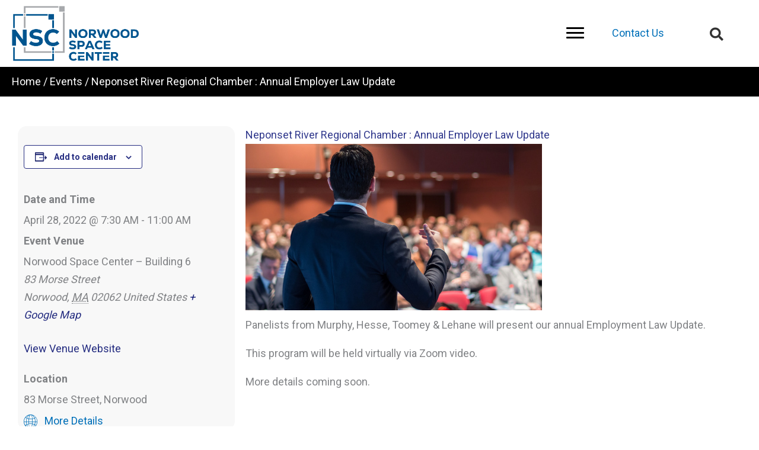

--- FILE ---
content_type: text/html; charset=UTF-8
request_url: https://norwoodspacecenter.com/event/neponset-river-regional-chamber-annual-employer-law-update/
body_size: 29357
content:
<!DOCTYPE html>
<html lang="en-US">
<head>
<meta charset="UTF-8">
<script>
var gform;gform||(document.addEventListener("gform_main_scripts_loaded",function(){gform.scriptsLoaded=!0}),document.addEventListener("gform/theme/scripts_loaded",function(){gform.themeScriptsLoaded=!0}),window.addEventListener("DOMContentLoaded",function(){gform.domLoaded=!0}),gform={domLoaded:!1,scriptsLoaded:!1,themeScriptsLoaded:!1,isFormEditor:()=>"function"==typeof InitializeEditor,callIfLoaded:function(o){return!(!gform.domLoaded||!gform.scriptsLoaded||!gform.themeScriptsLoaded&&!gform.isFormEditor()||(gform.isFormEditor()&&console.warn("The use of gform.initializeOnLoaded() is deprecated in the form editor context and will be removed in Gravity Forms 3.1."),o(),0))},initializeOnLoaded:function(o){gform.callIfLoaded(o)||(document.addEventListener("gform_main_scripts_loaded",()=>{gform.scriptsLoaded=!0,gform.callIfLoaded(o)}),document.addEventListener("gform/theme/scripts_loaded",()=>{gform.themeScriptsLoaded=!0,gform.callIfLoaded(o)}),window.addEventListener("DOMContentLoaded",()=>{gform.domLoaded=!0,gform.callIfLoaded(o)}))},hooks:{action:{},filter:{}},addAction:function(o,r,e,t){gform.addHook("action",o,r,e,t)},addFilter:function(o,r,e,t){gform.addHook("filter",o,r,e,t)},doAction:function(o){gform.doHook("action",o,arguments)},applyFilters:function(o){return gform.doHook("filter",o,arguments)},removeAction:function(o,r){gform.removeHook("action",o,r)},removeFilter:function(o,r,e){gform.removeHook("filter",o,r,e)},addHook:function(o,r,e,t,n){null==gform.hooks[o][r]&&(gform.hooks[o][r]=[]);var d=gform.hooks[o][r];null==n&&(n=r+"_"+d.length),gform.hooks[o][r].push({tag:n,callable:e,priority:t=null==t?10:t})},doHook:function(r,o,e){var t;if(e=Array.prototype.slice.call(e,1),null!=gform.hooks[r][o]&&((o=gform.hooks[r][o]).sort(function(o,r){return o.priority-r.priority}),o.forEach(function(o){"function"!=typeof(t=o.callable)&&(t=window[t]),"action"==r?t.apply(null,e):e[0]=t.apply(null,e)})),"filter"==r)return e[0]},removeHook:function(o,r,t,n){var e;null!=gform.hooks[o][r]&&(e=(e=gform.hooks[o][r]).filter(function(o,r,e){return!!(null!=n&&n!=o.tag||null!=t&&t!=o.priority)}),gform.hooks[o][r]=e)}});
</script>

<meta name="viewport" content="width=device-width, initial-scale=1">
	<link rel="profile" href="https://gmpg.org/xfn/11"> 
	<link rel='stylesheet' id='tribe-events-views-v2-bootstrap-datepicker-styles-css' href='https://norwoodspacecenter.com/wp-content/plugins/the-events-calendar/vendor/bootstrap-datepicker/css/bootstrap-datepicker.standalone.min.css?ver=6.15.14' media='all' />
<link rel='stylesheet' id='tec-variables-skeleton-css' href='https://norwoodspacecenter.com/wp-content/plugins/the-events-calendar/common/build/css/variables-skeleton.css?ver=6.10.1' media='all' />
<link rel='stylesheet' id='tribe-common-skeleton-style-css' href='https://norwoodspacecenter.com/wp-content/plugins/the-events-calendar/common/build/css/common-skeleton.css?ver=6.10.1' media='all' />
<link rel='stylesheet' id='tribe-tooltipster-css-css' href='https://norwoodspacecenter.com/wp-content/plugins/the-events-calendar/common/vendor/tooltipster/tooltipster.bundle.min.css?ver=6.10.1' media='all' />
<link rel='stylesheet' id='tribe-events-views-v2-skeleton-css' href='https://norwoodspacecenter.com/wp-content/plugins/the-events-calendar/build/css/views-skeleton.css?ver=6.15.14' media='all' />
<link rel='stylesheet' id='tec-variables-full-css' href='https://norwoodspacecenter.com/wp-content/plugins/the-events-calendar/common/build/css/variables-full.css?ver=6.10.1' media='all' />
<link rel='stylesheet' id='tribe-common-full-style-css' href='https://norwoodspacecenter.com/wp-content/plugins/the-events-calendar/common/build/css/common-full.css?ver=6.10.1' media='all' />
<link rel='stylesheet' id='tribe-events-views-v2-full-css' href='https://norwoodspacecenter.com/wp-content/plugins/the-events-calendar/build/css/views-full.css?ver=6.15.14' media='all' />
<link rel='stylesheet' id='tribe-events-views-v2-print-css' href='https://norwoodspacecenter.com/wp-content/plugins/the-events-calendar/build/css/views-print.css?ver=6.15.14' media='print' />
<link rel='stylesheet' id='tribe-events-pro-views-v2-print-css' href='https://norwoodspacecenter.com/wp-content/plugins/events-calendar-pro/build/css/views-print.css?ver=7.7.12' media='print' />
<meta name='robots' content='index, follow, max-image-preview:large, max-snippet:-1, max-video-preview:-1' />

	<!-- This site is optimized with the Yoast SEO plugin v26.7 - https://yoast.com/wordpress/plugins/seo/ -->
	<title>Neponset River Regional Chamber : Annual Employer Law Update - Norwood Space Center</title>
	<link rel="canonical" href="https://norwoodspacecenter.com/event/neponset-river-regional-chamber-annual-employer-law-update/" />
	<meta property="og:locale" content="en_US" />
	<meta property="og:type" content="article" />
	<meta property="og:title" content="Neponset River Regional Chamber : Annual Employer Law Update - Norwood Space Center" />
	<meta property="og:description" content="Panelists from Murphy, Hesse, Toomey &amp; Lehane will present our annual Employment Law Update. This program will be held virtually via Zoom video. More details coming soon." />
	<meta property="og:url" content="https://norwoodspacecenter.com/event/neponset-river-regional-chamber-annual-employer-law-update/" />
	<meta property="og:site_name" content="Norwood Space Center" />
	<meta property="article:publisher" content="https://www.facebook.com/norwoodspacecenter" />
	<meta property="og:image" content="https://norwoodspacecenter.com/wp-content/uploads/2021/09/speaker.jpg" />
	<meta property="og:image:width" content="800" />
	<meta property="og:image:height" content="450" />
	<meta property="og:image:type" content="image/jpeg" />
	<meta name="twitter:card" content="summary_large_image" />
	<meta name="twitter:label1" content="Est. reading time" />
	<meta name="twitter:data1" content="1 minute" />
	<script type="application/ld+json" class="yoast-schema-graph">{"@context":"https://schema.org","@graph":[{"@type":"WebPage","@id":"https://norwoodspacecenter.com/event/neponset-river-regional-chamber-annual-employer-law-update/","url":"https://norwoodspacecenter.com/event/neponset-river-regional-chamber-annual-employer-law-update/","name":"Neponset River Regional Chamber : Annual Employer Law Update - Norwood Space Center","isPartOf":{"@id":"https://norwoodspacecenter.com/#website"},"primaryImageOfPage":{"@id":"https://norwoodspacecenter.com/event/neponset-river-regional-chamber-annual-employer-law-update/#primaryimage"},"image":{"@id":"https://norwoodspacecenter.com/event/neponset-river-regional-chamber-annual-employer-law-update/#primaryimage"},"thumbnailUrl":"https://norwoodspacecenter.com/wp-content/uploads/2021/09/speaker.jpg","datePublished":"2022-03-06T16:04:47+00:00","breadcrumb":{"@id":"https://norwoodspacecenter.com/event/neponset-river-regional-chamber-annual-employer-law-update/#breadcrumb"},"inLanguage":"en-US","potentialAction":[{"@type":"ReadAction","target":["https://norwoodspacecenter.com/event/neponset-river-regional-chamber-annual-employer-law-update/"]}]},{"@type":"ImageObject","inLanguage":"en-US","@id":"https://norwoodspacecenter.com/event/neponset-river-regional-chamber-annual-employer-law-update/#primaryimage","url":"https://norwoodspacecenter.com/wp-content/uploads/2021/09/speaker.jpg","contentUrl":"https://norwoodspacecenter.com/wp-content/uploads/2021/09/speaker.jpg","width":800,"height":450},{"@type":"BreadcrumbList","@id":"https://norwoodspacecenter.com/event/neponset-river-regional-chamber-annual-employer-law-update/#breadcrumb","itemListElement":[{"@type":"ListItem","position":1,"name":"Home","item":"https://norwoodspacecenter.com/"},{"@type":"ListItem","position":2,"name":"Events","item":"https://norwoodspacecenter.com/events-calendar/"},{"@type":"ListItem","position":3,"name":"Neponset River Regional Chamber : Annual Employer Law Update"}]},{"@type":"WebSite","@id":"https://norwoodspacecenter.com/#website","url":"https://norwoodspacecenter.com/","name":"Norwood Space Center","description":"Cowork, Shared and Artist Space","publisher":{"@id":"https://norwoodspacecenter.com/#organization"},"potentialAction":[{"@type":"SearchAction","target":{"@type":"EntryPoint","urlTemplate":"https://norwoodspacecenter.com/?s={search_term_string}"},"query-input":{"@type":"PropertyValueSpecification","valueRequired":true,"valueName":"search_term_string"}}],"inLanguage":"en-US"},{"@type":"Organization","@id":"https://norwoodspacecenter.com/#organization","name":"Norwood Space Center","url":"https://norwoodspacecenter.com/","logo":{"@type":"ImageObject","inLanguage":"en-US","@id":"https://norwoodspacecenter.com/#/schema/logo/image/","url":"https://norwoodspacecenter.com/wp-content/uploads/2025/10/nsc-favicon.png","contentUrl":"https://norwoodspacecenter.com/wp-content/uploads/2025/10/nsc-favicon.png","width":150,"height":150,"caption":"Norwood Space Center"},"image":{"@id":"https://norwoodspacecenter.com/#/schema/logo/image/"},"sameAs":["https://www.facebook.com/norwoodspacecenter","https://www.linkedin.com/company/norwood-space-center/","https://www.instagram.com/norwoodspacecenter/","https://www.youtube.com/@NorwoodSpaceCenter-li7nj"]},{"@type":"Event","name":"Neponset River Regional Chamber : Annual Employer Law Update","description":"Panelists from Murphy, Hesse, Toomey &amp; Lehane will present our annual Employment Law Update. This program will be held virtually via Zoom video. More details coming soon.","image":{"@id":"https://norwoodspacecenter.com/event/neponset-river-regional-chamber-annual-employer-law-update/#primaryimage"},"url":"https://norwoodspacecenter.com/event/neponset-river-regional-chamber-annual-employer-law-update/","eventAttendanceMode":"https://schema.org/OfflineEventAttendanceMode","eventStatus":"https://schema.org/EventScheduled","startDate":"2022-04-28T07:30:00-04:00","endDate":"2022-04-28T11:00:00-04:00","location":{"@type":"Place","name":"Norwood Space Center &#8211; Building 6","description":"","url":"https://norwoodspacecenter.com/venue/norwood-space-center-building-6/","address":{"@type":"PostalAddress","streetAddress":"83 Morse Street","addressLocality":"Norwood","addressRegion":"MA","postalCode":"02062","addressCountry":"United States"},"telephone":"","sameAs":"https://norwoodspacecenter.com"},"organizer":{"@type":"Person","name":"Neponset River Regional Chamber","description":"","url":"https://www.nrrchamber.com/","telephone":"781-769-1126","email":"&#107;&#97;&#114;e&#110;&#64;n&#114;rcha&#109;&#98;er.com"},"offers":{"@type":"Offer","price":"0","priceCurrency":"USD","url":"https://norwoodspacecenter.com/event/neponset-river-regional-chamber-annual-employer-law-update/","category":"primary","availability":"inStock","validFrom":"2022-03-06T00:00:00+00:00"},"@id":"https://norwoodspacecenter.com/event/neponset-river-regional-chamber-annual-employer-law-update/#event","mainEntityOfPage":{"@id":"https://norwoodspacecenter.com/event/neponset-river-regional-chamber-annual-employer-law-update/"}}]}</script>
	<!-- / Yoast SEO plugin. -->


<link rel='dns-prefetch' href='//connect.facebook.net' />
<link rel='dns-prefetch' href='//fonts.googleapis.com' />
<link href='https://fonts.gstatic.com' crossorigin rel='preconnect' />
<link rel="alternate" type="application/rss+xml" title="Norwood Space Center &raquo; Feed" href="https://norwoodspacecenter.com/feed/" />
<link rel="alternate" type="application/rss+xml" title="Norwood Space Center &raquo; Comments Feed" href="https://norwoodspacecenter.com/comments/feed/" />
<link rel="alternate" type="text/calendar" title="Norwood Space Center &raquo; iCal Feed" href="https://norwoodspacecenter.com/events/?ical=1" />
<link rel="alternate" type="application/rss+xml" title="Norwood Space Center &raquo; Neponset River Regional Chamber : Annual Employer Law Update Comments Feed" href="https://norwoodspacecenter.com/event/neponset-river-regional-chamber-annual-employer-law-update/feed/" />
<link rel="alternate" title="oEmbed (JSON)" type="application/json+oembed" href="https://norwoodspacecenter.com/wp-json/oembed/1.0/embed?url=https%3A%2F%2Fnorwoodspacecenter.com%2Fevent%2Fneponset-river-regional-chamber-annual-employer-law-update%2F" />
<link rel="alternate" title="oEmbed (XML)" type="text/xml+oembed" href="https://norwoodspacecenter.com/wp-json/oembed/1.0/embed?url=https%3A%2F%2Fnorwoodspacecenter.com%2Fevent%2Fneponset-river-regional-chamber-annual-employer-law-update%2F&#038;format=xml" />
<link rel="preload" href="https://norwoodspacecenter.com/wp-content/plugins/bb-plugin/fonts/fontawesome/5.15.4/webfonts/fa-solid-900.woff2" as="font" type="font/woff2" crossorigin="anonymous">
<link rel="preload" href="https://norwoodspacecenter.com/wp-content/plugins/bb-plugin/fonts/fontawesome/5.15.4/webfonts/fa-regular-400.woff2" as="font" type="font/woff2" crossorigin="anonymous">
<style id='wp-img-auto-sizes-contain-inline-css'>
img:is([sizes=auto i],[sizes^="auto," i]){contain-intrinsic-size:3000px 1500px}
/*# sourceURL=wp-img-auto-sizes-contain-inline-css */
</style>
<style id='cf-frontend-style-inline-css'>
@font-face {
	font-family: 'Calisto MT';
	font-style: normal;
	font-weight: 400;
	src: url('https://norwoodspacecenter.com/wp-content/uploads/2024/12/CalistoMT.ttf') format('truetype');
}
@font-face {
	font-family: 'Calisto MT';
	font-style: normal;
	font-weight: 400;
	src: url('https://norwoodspacecenter.com/wp-content/uploads/2024/12/CalistoMT.eot?#iefix') format('embedded-opentype');
}
@font-face {
	font-family: 'Calisto MT';
	font-style: normal;
	font-weight: 400;
	src: url('https://norwoodspacecenter.com/wp-content/uploads/2024/12/CalistoMT.svg') format('svg');
}
@font-face {
	font-family: 'Calisto MT';
	font-style: italic;
	font-weight: 400;
	src: url('https://norwoodspacecenter.com/wp-content/uploads/2024/12/CalistoMT-Italic.ttf') format('truetype');
}
@font-face {
	font-family: 'Calisto MT';
	font-style: italic;
	font-weight: 400;
	src: url('https://norwoodspacecenter.com/wp-content/uploads/2024/12/CalistoMT-Italic.eot?#iefix') format('embedded-opentype');
}
@font-face {
	font-family: 'Calisto MT';
	font-style: italic;
	font-weight: 400;
	src: url('https://norwoodspacecenter.com/wp-content/uploads/2024/12/CalistoMT-Italic.svg') format('svg');
}
@font-face {
	font-family: 'Calisto MT';
	font-style: normal;
	font-weight: 900;
	src: url('https://norwoodspacecenter.com/wp-content/uploads/2024/12/CalisMTBol.ttf') format('truetype');
}
@font-face {
	font-family: 'Calisto MT';
	font-style: normal;
	font-weight: 400;
	src: url('https://norwoodspacecenter.com/wp-content/uploads/2024/12/CalistoMT.ttf') format('truetype');
}
@font-face {
	font-family: 'Calisto MT';
	font-style: normal;
	font-weight: 400;
	src: url('https://norwoodspacecenter.com/wp-content/uploads/2024/12/CalistoMT.eot?#iefix') format('embedded-opentype');
}
@font-face {
	font-family: 'Calisto MT';
	font-style: normal;
	font-weight: 400;
	src: url('https://norwoodspacecenter.com/wp-content/uploads/2024/12/CalistoMT.svg') format('svg');
}
@font-face {
	font-family: 'Calisto MT';
	font-style: italic;
	font-weight: 400;
	src: url('https://norwoodspacecenter.com/wp-content/uploads/2024/12/CalistoMT-Italic.ttf') format('truetype');
}
@font-face {
	font-family: 'Calisto MT';
	font-style: italic;
	font-weight: 400;
	src: url('https://norwoodspacecenter.com/wp-content/uploads/2024/12/CalistoMT-Italic.eot?#iefix') format('embedded-opentype');
}
@font-face {
	font-family: 'Calisto MT';
	font-style: italic;
	font-weight: 400;
	src: url('https://norwoodspacecenter.com/wp-content/uploads/2024/12/CalistoMT-Italic.svg') format('svg');
}
@font-face {
	font-family: 'Calisto MT';
	font-style: normal;
	font-weight: 400;
	src: url('https://norwoodspacecenter.com/wp-content/uploads/2024/12/CalistoMT.ttf') format('truetype');
}
@font-face {
	font-family: 'Calisto MT';
	font-style: normal;
	font-weight: 400;
	src: url('https://norwoodspacecenter.com/wp-content/uploads/2024/12/CalistoMT.eot?#iefix') format('embedded-opentype');
}
/*# sourceURL=cf-frontend-style-inline-css */
</style>
<link rel='stylesheet' id='astra-bb-builder-css' href='https://norwoodspacecenter.com/wp-content/themes/astra/assets/css/minified/compatibility/page-builder/bb-plugin.min.css?ver=4.12.0' media='all' />
<link rel='stylesheet' id='astra-theme-css-css' href='https://norwoodspacecenter.com/wp-content/themes/astra/assets/css/minified/main.min.css?ver=4.12.0' media='all' />
<style id='astra-theme-css-inline-css'>
.ast-no-sidebar .entry-content .alignfull {margin-left: calc( -50vw + 50%);margin-right: calc( -50vw + 50%);max-width: 100vw;width: 100vw;}.ast-no-sidebar .entry-content .alignwide {margin-left: calc(-41vw + 50%);margin-right: calc(-41vw + 50%);max-width: unset;width: unset;}.ast-no-sidebar .entry-content .alignfull .alignfull,.ast-no-sidebar .entry-content .alignfull .alignwide,.ast-no-sidebar .entry-content .alignwide .alignfull,.ast-no-sidebar .entry-content .alignwide .alignwide,.ast-no-sidebar .entry-content .wp-block-column .alignfull,.ast-no-sidebar .entry-content .wp-block-column .alignwide{width: 100%;margin-left: auto;margin-right: auto;}.wp-block-gallery,.blocks-gallery-grid {margin: 0;}.wp-block-separator {max-width: 100px;}.wp-block-separator.is-style-wide,.wp-block-separator.is-style-dots {max-width: none;}.entry-content .has-2-columns .wp-block-column:first-child {padding-right: 10px;}.entry-content .has-2-columns .wp-block-column:last-child {padding-left: 10px;}@media (max-width: 782px) {.entry-content .wp-block-columns .wp-block-column {flex-basis: 100%;}.entry-content .has-2-columns .wp-block-column:first-child {padding-right: 0;}.entry-content .has-2-columns .wp-block-column:last-child {padding-left: 0;}}body .entry-content .wp-block-latest-posts {margin-left: 0;}body .entry-content .wp-block-latest-posts li {list-style: none;}.ast-no-sidebar .ast-container .entry-content .wp-block-latest-posts {margin-left: 0;}.ast-header-break-point .entry-content .alignwide {margin-left: auto;margin-right: auto;}.entry-content .blocks-gallery-item img {margin-bottom: auto;}.wp-block-pullquote {border-top: 4px solid #555d66;border-bottom: 4px solid #555d66;color: #40464d;}:root{--ast-post-nav-space:0;--ast-container-default-xlg-padding:6.67em;--ast-container-default-lg-padding:5.67em;--ast-container-default-slg-padding:4.34em;--ast-container-default-md-padding:3.34em;--ast-container-default-sm-padding:6.67em;--ast-container-default-xs-padding:2.4em;--ast-container-default-xxs-padding:1.4em;--ast-code-block-background:#EEEEEE;--ast-comment-inputs-background:#FAFAFA;--ast-normal-container-width:1200px;--ast-narrow-container-width:750px;--ast-blog-title-font-weight:normal;--ast-blog-meta-weight:inherit;--ast-global-color-primary:var(--ast-global-color-5);--ast-global-color-secondary:var(--ast-global-color-4);--ast-global-color-alternate-background:var(--ast-global-color-7);--ast-global-color-subtle-background:var(--ast-global-color-6);--ast-bg-style-guide:var( --ast-global-color-secondary,--ast-global-color-5 );--ast-shadow-style-guide:0px 0px 4px 0 #00000057;--ast-global-dark-bg-style:#fff;--ast-global-dark-lfs:#fbfbfb;--ast-widget-bg-color:#fafafa;--ast-wc-container-head-bg-color:#fbfbfb;--ast-title-layout-bg:#eeeeee;--ast-search-border-color:#e7e7e7;--ast-lifter-hover-bg:#e6e6e6;--ast-gallery-block-color:#000;--srfm-color-input-label:var(--ast-global-color-2);}html{font-size:112.5%;}a,.page-title{color:var(--ast-global-color-0);}a:hover,a:focus{color:#000000;}body,button,input,select,textarea,.ast-button,.ast-custom-button{font-family:'Roboto',sans-serif;font-weight:400;font-size:18px;font-size:1rem;line-height:var(--ast-body-line-height,1.7em);}blockquote{color:#000000;}p,.entry-content p{margin-bottom:1em;}h1,h2,h3,h4,h5,h6,.entry-content :where(h1,h2,h3,h4,h5,h6),.site-title,.site-title a{font-family:Calisto MT,Helvetica,Arial,sans-serif;font-weight:400;}.ast-site-identity .site-title a{color:var(--ast-global-color-2);}.site-title{font-size:35px;font-size:1.9444444444444rem;display:block;}.site-header .site-description{font-size:15px;font-size:0.83333333333333rem;display:none;}.entry-title{font-size:26px;font-size:1.4444444444444rem;}.archive .ast-article-post .ast-article-inner,.blog .ast-article-post .ast-article-inner,.archive .ast-article-post .ast-article-inner:hover,.blog .ast-article-post .ast-article-inner:hover{overflow:hidden;}h1,.entry-content :where(h1){font-size:60px;font-size:3.3333333333333rem;font-family:Calisto MT,Helvetica,Arial,sans-serif;line-height:1.4em;}h2,.entry-content :where(h2){font-size:40px;font-size:2.2222222222222rem;font-family:Calisto MT,Helvetica,Arial,sans-serif;line-height:1.3em;}h3,.entry-content :where(h3){font-size:32px;font-size:1.7777777777778rem;font-family:Calisto MT,Helvetica,Arial,sans-serif;line-height:1.3em;}h4,.entry-content :where(h4){font-size:28px;font-size:1.5555555555556rem;line-height:1.2em;font-family:Calisto MT,Helvetica,Arial,sans-serif;}h5,.entry-content :where(h5){font-size:20px;font-size:1.1111111111111rem;line-height:1.2em;font-family:Calisto MT,Helvetica,Arial,sans-serif;}h6,.entry-content :where(h6){font-size:16px;font-size:0.88888888888889rem;line-height:1.25em;font-family:Calisto MT,Helvetica,Arial,sans-serif;}::selection{background-color:var(--ast-global-color-0);color:#ffffff;}body,h1,h2,h3,h4,h5,h6,.entry-title a,.entry-content :where(h1,h2,h3,h4,h5,h6){color:#000000;}.tagcloud a:hover,.tagcloud a:focus,.tagcloud a.current-item{color:#ffffff;border-color:var(--ast-global-color-0);background-color:var(--ast-global-color-0);}input:focus,input[type="text"]:focus,input[type="email"]:focus,input[type="url"]:focus,input[type="password"]:focus,input[type="reset"]:focus,input[type="search"]:focus,textarea:focus{border-color:var(--ast-global-color-0);}input[type="radio"]:checked,input[type=reset],input[type="checkbox"]:checked,input[type="checkbox"]:hover:checked,input[type="checkbox"]:focus:checked,input[type=range]::-webkit-slider-thumb{border-color:var(--ast-global-color-0);background-color:var(--ast-global-color-0);box-shadow:none;}.site-footer a:hover + .post-count,.site-footer a:focus + .post-count{background:var(--ast-global-color-0);border-color:var(--ast-global-color-0);}.single .nav-links .nav-previous,.single .nav-links .nav-next{color:var(--ast-global-color-0);}.entry-meta,.entry-meta *{line-height:1.45;color:var(--ast-global-color-0);}.entry-meta a:not(.ast-button):hover,.entry-meta a:not(.ast-button):hover *,.entry-meta a:not(.ast-button):focus,.entry-meta a:not(.ast-button):focus *,.page-links > .page-link,.page-links .page-link:hover,.post-navigation a:hover{color:#000000;}#cat option,.secondary .calendar_wrap thead a,.secondary .calendar_wrap thead a:visited{color:var(--ast-global-color-0);}.secondary .calendar_wrap #today,.ast-progress-val span{background:var(--ast-global-color-0);}.secondary a:hover + .post-count,.secondary a:focus + .post-count{background:var(--ast-global-color-0);border-color:var(--ast-global-color-0);}.calendar_wrap #today > a{color:#ffffff;}.page-links .page-link,.single .post-navigation a{color:var(--ast-global-color-0);}.ast-search-menu-icon .search-form button.search-submit{padding:0 4px;}.ast-search-menu-icon form.search-form{padding-right:0;}.ast-search-menu-icon.slide-search input.search-field{width:0;}.ast-header-search .ast-search-menu-icon.ast-dropdown-active .search-form,.ast-header-search .ast-search-menu-icon.ast-dropdown-active .search-field:focus{transition:all 0.2s;}.search-form input.search-field:focus{outline:none;}.widget-title,.widget .wp-block-heading{font-size:25px;font-size:1.3888888888889rem;color:#000000;}.ast-single-post .entry-content a,.ast-comment-content a:not(.ast-comment-edit-reply-wrap a){text-decoration:underline;}.ast-single-post .wp-block-button .wp-block-button__link,.ast-single-post .elementor-widget-button .elementor-button,a.ast-post-filter-single,.ast-single-post .wp-block-button.is-style-outline .wp-block-button__link,div.ast-custom-button,.ast-single-post .ast-comment-content .comment-reply-link,.ast-single-post .ast-comment-content .comment-edit-link{text-decoration:none;}.ast-search-menu-icon.slide-search a:focus-visible:focus-visible,.astra-search-icon:focus-visible,#close:focus-visible,a:focus-visible,.ast-menu-toggle:focus-visible,.site .skip-link:focus-visible,.wp-block-loginout input:focus-visible,.wp-block-search.wp-block-search__button-inside .wp-block-search__inside-wrapper,.ast-header-navigation-arrow:focus-visible,.ast-orders-table__row .ast-orders-table__cell:focus-visible,a#ast-apply-coupon:focus-visible,#ast-apply-coupon:focus-visible,#close:focus-visible,.button.search-submit:focus-visible,#search_submit:focus,.normal-search:focus-visible,.ast-header-account-wrap:focus-visible,.astra-cart-drawer-close:focus,.ast-single-variation:focus,.ast-button:focus,.ast-builder-button-wrap:has(.ast-custom-button-link:focus),.ast-builder-button-wrap .ast-custom-button-link:focus{outline-style:dotted;outline-color:inherit;outline-width:thin;}input:focus,input[type="text"]:focus,input[type="email"]:focus,input[type="url"]:focus,input[type="password"]:focus,input[type="reset"]:focus,input[type="search"]:focus,input[type="number"]:focus,textarea:focus,.wp-block-search__input:focus,[data-section="section-header-mobile-trigger"] .ast-button-wrap .ast-mobile-menu-trigger-minimal:focus,.ast-mobile-popup-drawer.active .menu-toggle-close:focus,#ast-scroll-top:focus,#coupon_code:focus,#ast-coupon-code:focus{border-style:dotted;border-color:inherit;border-width:thin;}input{outline:none;}.ast-logo-title-inline .site-logo-img{padding-right:1em;}.site-logo-img img{ transition:all 0.2s linear;}body .ast-oembed-container *{position:absolute;top:0;width:100%;height:100%;left:0;}body .wp-block-embed-pocket-casts .ast-oembed-container *{position:unset;}.ast-single-post-featured-section + article {margin-top: 2em;}.site-content .ast-single-post-featured-section img {width: 100%;overflow: hidden;object-fit: cover;}.site > .ast-single-related-posts-container {margin-top: 0;}@media (min-width: 922px) {.ast-desktop .ast-container--narrow {max-width: var(--ast-narrow-container-width);margin: 0 auto;}}@media (max-width:921.9px){#ast-desktop-header{display:none;}}@media (min-width:922px){#ast-mobile-header{display:none;}}@media( max-width: 420px ) {.single .nav-links .nav-previous,.single .nav-links .nav-next {width: 100%;text-align: center;}}.wp-block-buttons.aligncenter{justify-content:center;}@media (max-width:921px){.ast-theme-transparent-header #primary,.ast-theme-transparent-header #secondary{padding:0;}}@media (max-width:921px){.ast-plain-container.ast-no-sidebar #primary{padding:0;}}.ast-plain-container.ast-no-sidebar #primary{margin-top:0;margin-bottom:0;}@media (min-width:1200px){.wp-block-group .has-background{padding:20px;}}@media (min-width:1200px){.ast-plain-container.ast-no-sidebar .entry-content .alignwide .wp-block-cover__inner-container,.ast-plain-container.ast-no-sidebar .entry-content .alignfull .wp-block-cover__inner-container{width:1240px;}}@media (min-width:1200px){.wp-block-cover-image.alignwide .wp-block-cover__inner-container,.wp-block-cover.alignwide .wp-block-cover__inner-container,.wp-block-cover-image.alignfull .wp-block-cover__inner-container,.wp-block-cover.alignfull .wp-block-cover__inner-container{width:100%;}}.wp-block-columns{margin-bottom:unset;}.wp-block-image.size-full{margin:2rem 0;}.wp-block-separator.has-background{padding:0;}.wp-block-gallery{margin-bottom:1.6em;}.wp-block-group{padding-top:4em;padding-bottom:4em;}.wp-block-group__inner-container .wp-block-columns:last-child,.wp-block-group__inner-container :last-child,.wp-block-table table{margin-bottom:0;}.blocks-gallery-grid{width:100%;}.wp-block-navigation-link__content{padding:5px 0;}.wp-block-group .wp-block-group .has-text-align-center,.wp-block-group .wp-block-column .has-text-align-center{max-width:100%;}.has-text-align-center{margin:0 auto;}@media (min-width:1200px){.wp-block-cover__inner-container,.alignwide .wp-block-group__inner-container,.alignfull .wp-block-group__inner-container{max-width:1200px;margin:0 auto;}.wp-block-group.alignnone,.wp-block-group.aligncenter,.wp-block-group.alignleft,.wp-block-group.alignright,.wp-block-group.alignwide,.wp-block-columns.alignwide{margin:2rem 0 1rem 0;}}@media (max-width:1200px){.wp-block-group{padding:3em;}.wp-block-group .wp-block-group{padding:1.5em;}.wp-block-columns,.wp-block-column{margin:1rem 0;}}@media (min-width:921px){.wp-block-columns .wp-block-group{padding:2em;}}@media (max-width:544px){.wp-block-cover-image .wp-block-cover__inner-container,.wp-block-cover .wp-block-cover__inner-container{width:unset;}.wp-block-cover,.wp-block-cover-image{padding:2em 0;}.wp-block-group,.wp-block-cover{padding:2em;}.wp-block-media-text__media img,.wp-block-media-text__media video{width:unset;max-width:100%;}.wp-block-media-text.has-background .wp-block-media-text__content{padding:1em;}}.wp-block-image.aligncenter{margin-left:auto;margin-right:auto;}.wp-block-table.aligncenter{margin-left:auto;margin-right:auto;}@media (min-width:544px){.entry-content .wp-block-media-text.has-media-on-the-right .wp-block-media-text__content{padding:0 8% 0 0;}.entry-content .wp-block-media-text .wp-block-media-text__content{padding:0 0 0 8%;}.ast-plain-container .site-content .entry-content .has-custom-content-position.is-position-bottom-left > *,.ast-plain-container .site-content .entry-content .has-custom-content-position.is-position-bottom-right > *,.ast-plain-container .site-content .entry-content .has-custom-content-position.is-position-top-left > *,.ast-plain-container .site-content .entry-content .has-custom-content-position.is-position-top-right > *,.ast-plain-container .site-content .entry-content .has-custom-content-position.is-position-center-right > *,.ast-plain-container .site-content .entry-content .has-custom-content-position.is-position-center-left > *{margin:0;}}@media (max-width:544px){.entry-content .wp-block-media-text .wp-block-media-text__content{padding:8% 0;}.wp-block-media-text .wp-block-media-text__media img{width:auto;max-width:100%;}}.wp-block-button.is-style-outline .wp-block-button__link{border-color:var(--ast-global-color-0);}div.wp-block-button.is-style-outline > .wp-block-button__link:not(.has-text-color),div.wp-block-button.wp-block-button__link.is-style-outline:not(.has-text-color){color:var(--ast-global-color-0);}.wp-block-button.is-style-outline .wp-block-button__link:hover,.wp-block-buttons .wp-block-button.is-style-outline .wp-block-button__link:focus,.wp-block-buttons .wp-block-button.is-style-outline > .wp-block-button__link:not(.has-text-color):hover,.wp-block-buttons .wp-block-button.wp-block-button__link.is-style-outline:not(.has-text-color):hover{color:#ffffff;background-color:#000000;border-color:#000000;}.post-page-numbers.current .page-link,.ast-pagination .page-numbers.current{color:#ffffff;border-color:var(--ast-global-color-0);background-color:var(--ast-global-color-0);}@media (min-width:544px){.entry-content > .alignleft{margin-right:20px;}.entry-content > .alignright{margin-left:20px;}}.wp-block-button.is-style-outline .wp-block-button__link.wp-element-button,.ast-outline-button{border-color:var(--ast-global-color-0);font-family:inherit;font-weight:inherit;line-height:1em;}.wp-block-buttons .wp-block-button.is-style-outline > .wp-block-button__link:not(.has-text-color),.wp-block-buttons .wp-block-button.wp-block-button__link.is-style-outline:not(.has-text-color),.ast-outline-button{color:var(--ast-global-color-0);}.wp-block-button.is-style-outline .wp-block-button__link:hover,.wp-block-buttons .wp-block-button.is-style-outline .wp-block-button__link:focus,.wp-block-buttons .wp-block-button.is-style-outline > .wp-block-button__link:not(.has-text-color):hover,.wp-block-buttons .wp-block-button.wp-block-button__link.is-style-outline:not(.has-text-color):hover,.ast-outline-button:hover,.ast-outline-button:focus,.wp-block-uagb-buttons-child .uagb-buttons-repeater.ast-outline-button:hover,.wp-block-uagb-buttons-child .uagb-buttons-repeater.ast-outline-button:focus{color:#ffffff;background-color:#000000;border-color:#000000;}.wp-block-button .wp-block-button__link.wp-element-button.is-style-outline:not(.has-background),.wp-block-button.is-style-outline>.wp-block-button__link.wp-element-button:not(.has-background),.ast-outline-button{background-color:transparent;}.entry-content[data-ast-blocks-layout] > figure{margin-bottom:1em;}@media (max-width:921px){.ast-left-sidebar #content > .ast-container{display:flex;flex-direction:column-reverse;width:100%;}.ast-separate-container .ast-article-post,.ast-separate-container .ast-article-single{padding:1.5em 2.14em;}.ast-author-box img.avatar{margin:20px 0 0 0;}}@media (min-width:922px){.ast-separate-container.ast-right-sidebar #primary,.ast-separate-container.ast-left-sidebar #primary{border:0;}.search-no-results.ast-separate-container #primary{margin-bottom:4em;}}.wp-block-button .wp-block-button__link{color:#ffffff;}.wp-block-button .wp-block-button__link:hover,.wp-block-button .wp-block-button__link:focus{color:#ffffff;background-color:#000000;border-color:#000000;}.wp-block-button .wp-block-button__link{border-color:var(--ast-global-color-0);background-color:var(--ast-global-color-0);color:#ffffff;font-family:inherit;font-weight:inherit;line-height:1em;padding-top:15px;padding-right:30px;padding-bottom:15px;padding-left:30px;}@media (max-width:921px){.wp-block-button .wp-block-button__link{padding-top:14px;padding-right:28px;padding-bottom:14px;padding-left:28px;}}@media (max-width:544px){.wp-block-button .wp-block-button__link{padding-top:12px;padding-right:24px;padding-bottom:12px;padding-left:24px;}}.menu-toggle,button,.ast-button,.ast-custom-button,.button,input#submit,input[type="button"],input[type="submit"],input[type="reset"],form[CLASS*="wp-block-search__"].wp-block-search .wp-block-search__inside-wrapper .wp-block-search__button{border-style:solid;border-top-width:0;border-right-width:0;border-left-width:0;border-bottom-width:0;color:#ffffff;border-color:var(--ast-global-color-0);background-color:var(--ast-global-color-0);padding-top:15px;padding-right:30px;padding-bottom:15px;padding-left:30px;font-family:inherit;font-weight:inherit;line-height:1em;}button:focus,.menu-toggle:hover,button:hover,.ast-button:hover,.ast-custom-button:hover .button:hover,.ast-custom-button:hover ,input[type=reset]:hover,input[type=reset]:focus,input#submit:hover,input#submit:focus,input[type="button"]:hover,input[type="button"]:focus,input[type="submit"]:hover,input[type="submit"]:focus,form[CLASS*="wp-block-search__"].wp-block-search .wp-block-search__inside-wrapper .wp-block-search__button:hover,form[CLASS*="wp-block-search__"].wp-block-search .wp-block-search__inside-wrapper .wp-block-search__button:focus{color:#ffffff;background-color:#000000;border-color:#000000;}@media (max-width:921px){.menu-toggle,button,.ast-button,.ast-custom-button,.button,input#submit,input[type="button"],input[type="submit"],input[type="reset"],form[CLASS*="wp-block-search__"].wp-block-search .wp-block-search__inside-wrapper .wp-block-search__button{padding-top:14px;padding-right:28px;padding-bottom:14px;padding-left:28px;}}@media (max-width:544px){.menu-toggle,button,.ast-button,.ast-custom-button,.button,input#submit,input[type="button"],input[type="submit"],input[type="reset"],form[CLASS*="wp-block-search__"].wp-block-search .wp-block-search__inside-wrapper .wp-block-search__button{padding-top:12px;padding-right:24px;padding-bottom:12px;padding-left:24px;}}@media (max-width:921px){.ast-mobile-header-stack .main-header-bar .ast-search-menu-icon{display:inline-block;}.ast-header-break-point.ast-header-custom-item-outside .ast-mobile-header-stack .main-header-bar .ast-search-icon{margin:0;}.ast-comment-avatar-wrap img{max-width:2.5em;}.ast-comment-meta{padding:0 1.8888em 1.3333em;}.ast-separate-container .ast-comment-list li.depth-1{padding:1.5em 2.14em;}.ast-separate-container .comment-respond{padding:2em 2.14em;}}@media (min-width:544px){.ast-container{max-width:100%;}}@media (max-width:544px){.ast-separate-container .ast-article-post,.ast-separate-container .ast-article-single,.ast-separate-container .comments-title,.ast-separate-container .ast-archive-description{padding:1.5em 1em;}.ast-separate-container #content .ast-container{padding-left:0.54em;padding-right:0.54em;}.ast-separate-container .ast-comment-list .bypostauthor{padding:.5em;}.ast-search-menu-icon.ast-dropdown-active .search-field{width:170px;}} #ast-mobile-header .ast-site-header-cart-li a{pointer-events:none;}body,.ast-separate-container{background-color:var(--ast-global-color-5);background-image:none;}.ast-no-sidebar.ast-separate-container .entry-content .alignfull {margin-left: -6.67em;margin-right: -6.67em;width: auto;}@media (max-width: 1200px) {.ast-no-sidebar.ast-separate-container .entry-content .alignfull {margin-left: -2.4em;margin-right: -2.4em;}}@media (max-width: 768px) {.ast-no-sidebar.ast-separate-container .entry-content .alignfull {margin-left: -2.14em;margin-right: -2.14em;}}@media (max-width: 544px) {.ast-no-sidebar.ast-separate-container .entry-content .alignfull {margin-left: -1em;margin-right: -1em;}}.ast-no-sidebar.ast-separate-container .entry-content .alignwide {margin-left: -20px;margin-right: -20px;}.ast-no-sidebar.ast-separate-container .entry-content .wp-block-column .alignfull,.ast-no-sidebar.ast-separate-container .entry-content .wp-block-column .alignwide {margin-left: auto;margin-right: auto;width: 100%;}@media (max-width:921px){.site-title{display:block;}.site-header .site-description{display:none;}h1,.entry-content :where(h1){font-size:30px;}h2,.entry-content :where(h2){font-size:25px;}h3,.entry-content :where(h3){font-size:20px;}}@media (max-width:544px){.site-title{display:block;}.site-header .site-description{display:none;}h1,.entry-content :where(h1){font-size:30px;}h2,.entry-content :where(h2){font-size:25px;}h3,.entry-content :where(h3){font-size:20px;}}@media (max-width:921px){html{font-size:102.6%;}}@media (max-width:544px){html{font-size:102.6%;}}@media (min-width:922px){.ast-container{max-width:1240px;}}@media (min-width:922px){.site-content .ast-container{display:flex;}}@media (max-width:921px){.site-content .ast-container{flex-direction:column;}}@media (min-width:922px){.main-header-menu .sub-menu .menu-item.ast-left-align-sub-menu:hover > .sub-menu,.main-header-menu .sub-menu .menu-item.ast-left-align-sub-menu.focus > .sub-menu{margin-left:-0px;}}.site .comments-area{padding-bottom:3em;}.wp-block-search {margin-bottom: 20px;}.wp-block-site-tagline {margin-top: 20px;}form.wp-block-search .wp-block-search__input,.wp-block-search.wp-block-search__button-inside .wp-block-search__inside-wrapper {border-color: #eaeaea;background: #fafafa;}.wp-block-search.wp-block-search__button-inside .wp-block-search__inside-wrapper .wp-block-search__input:focus,.wp-block-loginout input:focus {outline: thin dotted;}.wp-block-loginout input:focus {border-color: transparent;} form.wp-block-search .wp-block-search__inside-wrapper .wp-block-search__input {padding: 12px;}form.wp-block-search .wp-block-search__button svg {fill: currentColor;width: 20px;height: 20px;}.wp-block-loginout p label {display: block;}.wp-block-loginout p:not(.login-remember):not(.login-submit) input {width: 100%;}.wp-block-loginout .login-remember input {width: 1.1rem;height: 1.1rem;margin: 0 5px 4px 0;vertical-align: middle;}blockquote {padding: 1.2em;}:root .has-ast-global-color-0-color{color:var(--ast-global-color-0);}:root .has-ast-global-color-0-background-color{background-color:var(--ast-global-color-0);}:root .wp-block-button .has-ast-global-color-0-color{color:var(--ast-global-color-0);}:root .wp-block-button .has-ast-global-color-0-background-color{background-color:var(--ast-global-color-0);}:root .has-ast-global-color-1-color{color:var(--ast-global-color-1);}:root .has-ast-global-color-1-background-color{background-color:var(--ast-global-color-1);}:root .wp-block-button .has-ast-global-color-1-color{color:var(--ast-global-color-1);}:root .wp-block-button .has-ast-global-color-1-background-color{background-color:var(--ast-global-color-1);}:root .has-ast-global-color-2-color{color:var(--ast-global-color-2);}:root .has-ast-global-color-2-background-color{background-color:var(--ast-global-color-2);}:root .wp-block-button .has-ast-global-color-2-color{color:var(--ast-global-color-2);}:root .wp-block-button .has-ast-global-color-2-background-color{background-color:var(--ast-global-color-2);}:root .has-ast-global-color-3-color{color:var(--ast-global-color-3);}:root .has-ast-global-color-3-background-color{background-color:var(--ast-global-color-3);}:root .wp-block-button .has-ast-global-color-3-color{color:var(--ast-global-color-3);}:root .wp-block-button .has-ast-global-color-3-background-color{background-color:var(--ast-global-color-3);}:root .has-ast-global-color-4-color{color:var(--ast-global-color-4);}:root .has-ast-global-color-4-background-color{background-color:var(--ast-global-color-4);}:root .wp-block-button .has-ast-global-color-4-color{color:var(--ast-global-color-4);}:root .wp-block-button .has-ast-global-color-4-background-color{background-color:var(--ast-global-color-4);}:root .has-ast-global-color-5-color{color:var(--ast-global-color-5);}:root .has-ast-global-color-5-background-color{background-color:var(--ast-global-color-5);}:root .wp-block-button .has-ast-global-color-5-color{color:var(--ast-global-color-5);}:root .wp-block-button .has-ast-global-color-5-background-color{background-color:var(--ast-global-color-5);}:root .has-ast-global-color-6-color{color:var(--ast-global-color-6);}:root .has-ast-global-color-6-background-color{background-color:var(--ast-global-color-6);}:root .wp-block-button .has-ast-global-color-6-color{color:var(--ast-global-color-6);}:root .wp-block-button .has-ast-global-color-6-background-color{background-color:var(--ast-global-color-6);}:root .has-ast-global-color-7-color{color:var(--ast-global-color-7);}:root .has-ast-global-color-7-background-color{background-color:var(--ast-global-color-7);}:root .wp-block-button .has-ast-global-color-7-color{color:var(--ast-global-color-7);}:root .wp-block-button .has-ast-global-color-7-background-color{background-color:var(--ast-global-color-7);}:root .has-ast-global-color-8-color{color:var(--ast-global-color-8);}:root .has-ast-global-color-8-background-color{background-color:var(--ast-global-color-8);}:root .wp-block-button .has-ast-global-color-8-color{color:var(--ast-global-color-8);}:root .wp-block-button .has-ast-global-color-8-background-color{background-color:var(--ast-global-color-8);}:root{--ast-global-color-0:#0170B9;--ast-global-color-1:#3a3a3a;--ast-global-color-2:#3a3a3a;--ast-global-color-3:#4B4F58;--ast-global-color-4:#F5F5F5;--ast-global-color-5:#FFFFFF;--ast-global-color-6:#E5E5E5;--ast-global-color-7:#424242;--ast-global-color-8:#000000;}:root {--ast-border-color : #dddddd;}.ast-single-entry-banner {-js-display: flex;display: flex;flex-direction: column;justify-content: center;text-align: center;position: relative;background: var(--ast-title-layout-bg);}.ast-single-entry-banner[data-banner-layout="layout-1"] {max-width: 1200px;background: inherit;padding: 20px 0;}.ast-single-entry-banner[data-banner-width-type="custom"] {margin: 0 auto;width: 100%;}.ast-single-entry-banner + .site-content .entry-header {margin-bottom: 0;}.site .ast-author-avatar {--ast-author-avatar-size: ;}a.ast-underline-text {text-decoration: underline;}.ast-container > .ast-terms-link {position: relative;display: block;}a.ast-button.ast-badge-tax {padding: 4px 8px;border-radius: 3px;font-size: inherit;}header.entry-header{text-align:left;}header.entry-header > *:not(:last-child){margin-bottom:10px;}@media (max-width:921px){header.entry-header{text-align:left;}}@media (max-width:544px){header.entry-header{text-align:left;}}.ast-archive-entry-banner {-js-display: flex;display: flex;flex-direction: column;justify-content: center;text-align: center;position: relative;background: var(--ast-title-layout-bg);}.ast-archive-entry-banner[data-banner-width-type="custom"] {margin: 0 auto;width: 100%;}.ast-archive-entry-banner[data-banner-layout="layout-1"] {background: inherit;padding: 20px 0;text-align: left;}body.archive .ast-archive-description{max-width:1200px;width:100%;text-align:left;padding-top:3em;padding-right:3em;padding-bottom:3em;padding-left:3em;}body.archive .ast-archive-description .ast-archive-title,body.archive .ast-archive-description .ast-archive-title *{font-size:40px;font-size:2.2222222222222rem;}body.archive .ast-archive-description > *:not(:last-child){margin-bottom:10px;}@media (max-width:921px){body.archive .ast-archive-description{text-align:left;}}@media (max-width:544px){body.archive .ast-archive-description{text-align:left;}}.ast-breadcrumbs .trail-browse,.ast-breadcrumbs .trail-items,.ast-breadcrumbs .trail-items li{display:inline-block;margin:0;padding:0;border:none;background:inherit;text-indent:0;text-decoration:none;}.ast-breadcrumbs .trail-browse{font-size:inherit;font-style:inherit;font-weight:inherit;color:inherit;}.ast-breadcrumbs .trail-items{list-style:none;}.trail-items li::after{padding:0 0.3em;content:"\00bb";}.trail-items li:last-of-type::after{display:none;}h1,h2,h3,h4,h5,h6,.entry-content :where(h1,h2,h3,h4,h5,h6){color:#000000;}@media (max-width:921px){.ast-builder-grid-row-container.ast-builder-grid-row-tablet-3-firstrow .ast-builder-grid-row > *:first-child,.ast-builder-grid-row-container.ast-builder-grid-row-tablet-3-lastrow .ast-builder-grid-row > *:last-child{grid-column:1 / -1;}}@media (max-width:544px){.ast-builder-grid-row-container.ast-builder-grid-row-mobile-3-firstrow .ast-builder-grid-row > *:first-child,.ast-builder-grid-row-container.ast-builder-grid-row-mobile-3-lastrow .ast-builder-grid-row > *:last-child{grid-column:1 / -1;}}.ast-builder-layout-element[data-section="title_tagline"]{display:flex;}@media (max-width:921px){.ast-header-break-point .ast-builder-layout-element[data-section="title_tagline"]{display:flex;}}@media (max-width:544px){.ast-header-break-point .ast-builder-layout-element[data-section="title_tagline"]{display:flex;}}.ast-builder-menu-1{font-family:inherit;font-weight:inherit;}.ast-builder-menu-1 .sub-menu,.ast-builder-menu-1 .inline-on-mobile .sub-menu{border-top-width:2px;border-bottom-width:0px;border-right-width:0px;border-left-width:0px;border-color:var(--ast-global-color-0);border-style:solid;}.ast-builder-menu-1 .sub-menu .sub-menu{top:-2px;}.ast-builder-menu-1 .main-header-menu > .menu-item > .sub-menu,.ast-builder-menu-1 .main-header-menu > .menu-item > .astra-full-megamenu-wrapper{margin-top:0px;}.ast-desktop .ast-builder-menu-1 .main-header-menu > .menu-item > .sub-menu:before,.ast-desktop .ast-builder-menu-1 .main-header-menu > .menu-item > .astra-full-megamenu-wrapper:before{height:calc( 0px + 2px + 5px );}.ast-desktop .ast-builder-menu-1 .menu-item .sub-menu .menu-link{border-style:none;}@media (max-width:921px){.ast-header-break-point .ast-builder-menu-1 .menu-item.menu-item-has-children > .ast-menu-toggle{top:0;}.ast-builder-menu-1 .inline-on-mobile .menu-item.menu-item-has-children > .ast-menu-toggle{right:-15px;}.ast-builder-menu-1 .menu-item-has-children > .menu-link:after{content:unset;}.ast-builder-menu-1 .main-header-menu > .menu-item > .sub-menu,.ast-builder-menu-1 .main-header-menu > .menu-item > .astra-full-megamenu-wrapper{margin-top:0;}}@media (max-width:544px){.ast-header-break-point .ast-builder-menu-1 .menu-item.menu-item-has-children > .ast-menu-toggle{top:0;}.ast-builder-menu-1 .main-header-menu > .menu-item > .sub-menu,.ast-builder-menu-1 .main-header-menu > .menu-item > .astra-full-megamenu-wrapper{margin-top:0;}}.ast-builder-menu-1{display:flex;}@media (max-width:921px){.ast-header-break-point .ast-builder-menu-1{display:flex;}}@media (max-width:544px){.ast-header-break-point .ast-builder-menu-1{display:flex;}}.site-below-footer-wrap{padding-top:20px;padding-bottom:20px;}.site-below-footer-wrap[data-section="section-below-footer-builder"]{background-color:var( --ast-global-color-primary,--ast-global-color-4 );min-height:80px;border-style:solid;border-width:0px;border-top-width:1px;border-top-color:var(--ast-global-color-subtle-background,--ast-global-color-6);}.site-below-footer-wrap[data-section="section-below-footer-builder"] .ast-builder-grid-row{max-width:1200px;min-height:80px;margin-left:auto;margin-right:auto;}.site-below-footer-wrap[data-section="section-below-footer-builder"] .ast-builder-grid-row,.site-below-footer-wrap[data-section="section-below-footer-builder"] .site-footer-section{align-items:flex-start;}.site-below-footer-wrap[data-section="section-below-footer-builder"].ast-footer-row-inline .site-footer-section{display:flex;margin-bottom:0;}.ast-builder-grid-row-full .ast-builder-grid-row{grid-template-columns:1fr;}@media (max-width:921px){.site-below-footer-wrap[data-section="section-below-footer-builder"].ast-footer-row-tablet-inline .site-footer-section{display:flex;margin-bottom:0;}.site-below-footer-wrap[data-section="section-below-footer-builder"].ast-footer-row-tablet-stack .site-footer-section{display:block;margin-bottom:10px;}.ast-builder-grid-row-container.ast-builder-grid-row-tablet-full .ast-builder-grid-row{grid-template-columns:1fr;}}@media (max-width:544px){.site-below-footer-wrap[data-section="section-below-footer-builder"].ast-footer-row-mobile-inline .site-footer-section{display:flex;margin-bottom:0;}.site-below-footer-wrap[data-section="section-below-footer-builder"].ast-footer-row-mobile-stack .site-footer-section{display:block;margin-bottom:10px;}.ast-builder-grid-row-container.ast-builder-grid-row-mobile-full .ast-builder-grid-row{grid-template-columns:1fr;}}.site-below-footer-wrap[data-section="section-below-footer-builder"]{display:grid;}@media (max-width:921px){.ast-header-break-point .site-below-footer-wrap[data-section="section-below-footer-builder"]{display:grid;}}@media (max-width:544px){.ast-header-break-point .site-below-footer-wrap[data-section="section-below-footer-builder"]{display:grid;}}.ast-footer-copyright{text-align:center;}.ast-footer-copyright.site-footer-focus-item {color:#3a3a3a;}@media (max-width:921px){.ast-footer-copyright{text-align:center;}}@media (max-width:544px){.ast-footer-copyright{text-align:center;}}.ast-footer-copyright.ast-builder-layout-element{display:none;}@media (max-width:921px){.ast-header-break-point .ast-footer-copyright.ast-builder-layout-element{display:none;}}@media (max-width:544px){.ast-header-break-point .ast-footer-copyright.ast-builder-layout-element{display:none;}}.footer-widget-area.widget-area.site-footer-focus-item{width:auto;}.ast-footer-row-inline .footer-widget-area.widget-area.site-footer-focus-item{width:100%;}.fl-row-content-wrap [CLASS*="ast-width-"] {width:100%;}body.fl-theme-builder-header.fl-theme-builder-part.fl-theme-builder-part-part #page{display:block;}.ast-header-break-point .main-header-bar{border-bottom-width:1px;}@media (min-width:922px){.main-header-bar{border-bottom-width:1px;}}.main-header-menu .menu-item, #astra-footer-menu .menu-item, .main-header-bar .ast-masthead-custom-menu-items{-js-display:flex;display:flex;-webkit-box-pack:center;-webkit-justify-content:center;-moz-box-pack:center;-ms-flex-pack:center;justify-content:center;-webkit-box-orient:vertical;-webkit-box-direction:normal;-webkit-flex-direction:column;-moz-box-orient:vertical;-moz-box-direction:normal;-ms-flex-direction:column;flex-direction:column;}.main-header-menu > .menu-item > .menu-link, #astra-footer-menu > .menu-item > .menu-link{height:100%;-webkit-box-align:center;-webkit-align-items:center;-moz-box-align:center;-ms-flex-align:center;align-items:center;-js-display:flex;display:flex;}.ast-header-break-point .main-navigation ul .menu-item .menu-link .icon-arrow:first-of-type svg{top:.2em;margin-top:0px;margin-left:0px;width:.65em;transform:translate(0, -2px) rotateZ(270deg);}.ast-mobile-popup-content .ast-submenu-expanded > .ast-menu-toggle{transform:rotateX(180deg);overflow-y:auto;}@media (min-width:922px){.ast-builder-menu .main-navigation > ul > li:last-child a{margin-right:0;}}.ast-separate-container .ast-article-inner{background-color:transparent;background-image:none;}.ast-separate-container .ast-article-post{background-color:var(--ast-global-color-5);background-image:none;}@media (max-width:921px){.ast-separate-container .ast-article-post{background-color:var(--ast-global-color-5);background-image:none;}}@media (max-width:544px){.ast-separate-container .ast-article-post{background-color:var(--ast-global-color-5);background-image:none;}}.ast-separate-container .ast-article-single:not(.ast-related-post), .ast-separate-container .error-404, .ast-separate-container .no-results, .single.ast-separate-container  .ast-author-meta, .ast-separate-container .related-posts-title-wrapper, .ast-separate-container .comments-count-wrapper, .ast-box-layout.ast-plain-container .site-content, .ast-padded-layout.ast-plain-container .site-content, .ast-separate-container .ast-archive-description, .ast-separate-container .comments-area .comment-respond, .ast-separate-container .comments-area .ast-comment-list li, .ast-separate-container .comments-area .comments-title{background-color:var(--ast-global-color-5);background-image:none;}@media (max-width:921px){.ast-separate-container .ast-article-single:not(.ast-related-post), .ast-separate-container .error-404, .ast-separate-container .no-results, .single.ast-separate-container  .ast-author-meta, .ast-separate-container .related-posts-title-wrapper, .ast-separate-container .comments-count-wrapper, .ast-box-layout.ast-plain-container .site-content, .ast-padded-layout.ast-plain-container .site-content, .ast-separate-container .ast-archive-description{background-color:var(--ast-global-color-5);background-image:none;}}@media (max-width:544px){.ast-separate-container .ast-article-single:not(.ast-related-post), .ast-separate-container .error-404, .ast-separate-container .no-results, .single.ast-separate-container  .ast-author-meta, .ast-separate-container .related-posts-title-wrapper, .ast-separate-container .comments-count-wrapper, .ast-box-layout.ast-plain-container .site-content, .ast-padded-layout.ast-plain-container .site-content, .ast-separate-container .ast-archive-description{background-color:var(--ast-global-color-5);background-image:none;}}.ast-separate-container.ast-two-container #secondary .widget{background-color:var(--ast-global-color-5);background-image:none;}@media (max-width:921px){.ast-separate-container.ast-two-container #secondary .widget{background-color:var(--ast-global-color-5);background-image:none;}}@media (max-width:544px){.ast-separate-container.ast-two-container #secondary .widget{background-color:var(--ast-global-color-5);background-image:none;}}
		#ast-scroll-top {
			display: none;
			position: fixed;
			text-align: center;
			cursor: pointer;
			z-index: 99;
			width: 2.1em;
			height: 2.1em;
			line-height: 2.1;
			color: #ffffff;
			border-radius: 2px;
			content: "";
			outline: inherit;
		}
		@media (min-width: 769px) {
			#ast-scroll-top {
				content: "769";
			}
		}
		#ast-scroll-top .ast-icon.icon-arrow svg {
			margin-left: 0px;
			vertical-align: middle;
			transform: translate(0, -20%) rotate(180deg);
			width: 1.6em;
		}
		.ast-scroll-to-top-right {
			right: 30px;
			bottom: 30px;
		}
		.ast-scroll-to-top-left {
			left: 30px;
			bottom: 30px;
		}
	#ast-scroll-top{background-color:var(--ast-global-color-0);font-size:15px;}@media (max-width:921px){#ast-scroll-top .ast-icon.icon-arrow svg{width:1em;}}.ast-mobile-header-content > *,.ast-desktop-header-content > * {padding: 10px 0;height: auto;}.ast-mobile-header-content > *:first-child,.ast-desktop-header-content > *:first-child {padding-top: 10px;}.ast-mobile-header-content > .ast-builder-menu,.ast-desktop-header-content > .ast-builder-menu {padding-top: 0;}.ast-mobile-header-content > *:last-child,.ast-desktop-header-content > *:last-child {padding-bottom: 0;}.ast-mobile-header-content .ast-search-menu-icon.ast-inline-search label,.ast-desktop-header-content .ast-search-menu-icon.ast-inline-search label {width: 100%;}.ast-desktop-header-content .main-header-bar-navigation .ast-submenu-expanded > .ast-menu-toggle::before {transform: rotateX(180deg);}#ast-desktop-header .ast-desktop-header-content,.ast-mobile-header-content .ast-search-icon,.ast-desktop-header-content .ast-search-icon,.ast-mobile-header-wrap .ast-mobile-header-content,.ast-main-header-nav-open.ast-popup-nav-open .ast-mobile-header-wrap .ast-mobile-header-content,.ast-main-header-nav-open.ast-popup-nav-open .ast-desktop-header-content {display: none;}.ast-main-header-nav-open.ast-header-break-point #ast-desktop-header .ast-desktop-header-content,.ast-main-header-nav-open.ast-header-break-point .ast-mobile-header-wrap .ast-mobile-header-content {display: block;}.ast-desktop .ast-desktop-header-content .astra-menu-animation-slide-up > .menu-item > .sub-menu,.ast-desktop .ast-desktop-header-content .astra-menu-animation-slide-up > .menu-item .menu-item > .sub-menu,.ast-desktop .ast-desktop-header-content .astra-menu-animation-slide-down > .menu-item > .sub-menu,.ast-desktop .ast-desktop-header-content .astra-menu-animation-slide-down > .menu-item .menu-item > .sub-menu,.ast-desktop .ast-desktop-header-content .astra-menu-animation-fade > .menu-item > .sub-menu,.ast-desktop .ast-desktop-header-content .astra-menu-animation-fade > .menu-item .menu-item > .sub-menu {opacity: 1;visibility: visible;}.ast-hfb-header.ast-default-menu-enable.ast-header-break-point .ast-mobile-header-wrap .ast-mobile-header-content .main-header-bar-navigation {width: unset;margin: unset;}.ast-mobile-header-content.content-align-flex-end .main-header-bar-navigation .menu-item-has-children > .ast-menu-toggle,.ast-desktop-header-content.content-align-flex-end .main-header-bar-navigation .menu-item-has-children > .ast-menu-toggle {left: calc( 20px - 0.907em);right: auto;}.ast-mobile-header-content .ast-search-menu-icon,.ast-mobile-header-content .ast-search-menu-icon.slide-search,.ast-desktop-header-content .ast-search-menu-icon,.ast-desktop-header-content .ast-search-menu-icon.slide-search {width: 100%;position: relative;display: block;right: auto;transform: none;}.ast-mobile-header-content .ast-search-menu-icon.slide-search .search-form,.ast-mobile-header-content .ast-search-menu-icon .search-form,.ast-desktop-header-content .ast-search-menu-icon.slide-search .search-form,.ast-desktop-header-content .ast-search-menu-icon .search-form {right: 0;visibility: visible;opacity: 1;position: relative;top: auto;transform: none;padding: 0;display: block;overflow: hidden;}.ast-mobile-header-content .ast-search-menu-icon.ast-inline-search .search-field,.ast-mobile-header-content .ast-search-menu-icon .search-field,.ast-desktop-header-content .ast-search-menu-icon.ast-inline-search .search-field,.ast-desktop-header-content .ast-search-menu-icon .search-field {width: 100%;padding-right: 5.5em;}.ast-mobile-header-content .ast-search-menu-icon .search-submit,.ast-desktop-header-content .ast-search-menu-icon .search-submit {display: block;position: absolute;height: 100%;top: 0;right: 0;padding: 0 1em;border-radius: 0;}.ast-hfb-header.ast-default-menu-enable.ast-header-break-point .ast-mobile-header-wrap .ast-mobile-header-content .main-header-bar-navigation ul .sub-menu .menu-link {padding-left: 30px;}.ast-hfb-header.ast-default-menu-enable.ast-header-break-point .ast-mobile-header-wrap .ast-mobile-header-content .main-header-bar-navigation .sub-menu .menu-item .menu-item .menu-link {padding-left: 40px;}.ast-mobile-popup-drawer.active .ast-mobile-popup-inner{background-color:#ffffff;;}.ast-mobile-header-wrap .ast-mobile-header-content, .ast-desktop-header-content{background-color:#ffffff;;}.ast-mobile-popup-content > *, .ast-mobile-header-content > *, .ast-desktop-popup-content > *, .ast-desktop-header-content > *{padding-top:0px;padding-bottom:0px;}.content-align-flex-start .ast-builder-layout-element{justify-content:flex-start;}.content-align-flex-start .main-header-menu{text-align:left;}.ast-mobile-popup-drawer.active .menu-toggle-close{color:#3a3a3a;}.ast-mobile-header-wrap .ast-primary-header-bar,.ast-primary-header-bar .site-primary-header-wrap{min-height:70px;}.ast-desktop .ast-primary-header-bar .main-header-menu > .menu-item{line-height:70px;}.ast-header-break-point #masthead .ast-mobile-header-wrap .ast-primary-header-bar,.ast-header-break-point #masthead .ast-mobile-header-wrap .ast-below-header-bar,.ast-header-break-point #masthead .ast-mobile-header-wrap .ast-above-header-bar{padding-left:20px;padding-right:20px;}.ast-header-break-point .ast-primary-header-bar{border-bottom-width:1px;border-bottom-color:var( --ast-global-color-subtle-background,--ast-global-color-7 );border-bottom-style:solid;}@media (min-width:922px){.ast-primary-header-bar{border-bottom-width:1px;border-bottom-color:var( --ast-global-color-subtle-background,--ast-global-color-7 );border-bottom-style:solid;}}.ast-primary-header-bar{background-color:var( --ast-global-color-primary,--ast-global-color-4 );}.ast-primary-header-bar{display:block;}@media (max-width:921px){.ast-header-break-point .ast-primary-header-bar{display:grid;}}@media (max-width:544px){.ast-header-break-point .ast-primary-header-bar{display:grid;}}[data-section="section-header-mobile-trigger"] .ast-button-wrap .ast-mobile-menu-trigger-minimal{color:var(--ast-global-color-0);border:none;background:transparent;}[data-section="section-header-mobile-trigger"] .ast-button-wrap .mobile-menu-toggle-icon .ast-mobile-svg{width:20px;height:20px;fill:var(--ast-global-color-0);}[data-section="section-header-mobile-trigger"] .ast-button-wrap .mobile-menu-wrap .mobile-menu{color:var(--ast-global-color-0);}.ast-builder-menu-mobile .main-navigation .menu-item.menu-item-has-children > .ast-menu-toggle{top:0;}.ast-builder-menu-mobile .main-navigation .menu-item-has-children > .menu-link:after{content:unset;}.ast-hfb-header .ast-builder-menu-mobile .main-header-menu, .ast-hfb-header .ast-builder-menu-mobile .main-navigation .menu-item .menu-link, .ast-hfb-header .ast-builder-menu-mobile .main-navigation .menu-item .sub-menu .menu-link{border-style:none;}.ast-builder-menu-mobile .main-navigation .menu-item.menu-item-has-children > .ast-menu-toggle{top:0;}@media (max-width:921px){.ast-builder-menu-mobile .main-navigation .menu-item.menu-item-has-children > .ast-menu-toggle{top:0;}.ast-builder-menu-mobile .main-navigation .menu-item-has-children > .menu-link:after{content:unset;}}@media (max-width:544px){.ast-builder-menu-mobile .main-navigation .menu-item.menu-item-has-children > .ast-menu-toggle{top:0;}}.ast-builder-menu-mobile .main-navigation{display:block;}@media (max-width:921px){.ast-header-break-point .ast-builder-menu-mobile .main-navigation{display:block;}}@media (max-width:544px){.ast-header-break-point .ast-builder-menu-mobile .main-navigation{display:block;}}.comment-reply-title{font-size:29px;font-size:1.6111111111111rem;}.ast-comment-meta{line-height:1.666666667;color:var(--ast-global-color-0);font-size:15px;font-size:0.83333333333333rem;}.ast-comment-list #cancel-comment-reply-link{font-size:18px;font-size:1rem;}.comments-title {padding: 2em 0;}.comments-title {word-wrap: break-word;font-weight: normal;}.ast-comment-list {margin: 0;word-wrap: break-word;padding-bottom: 0.5em;list-style: none;}.ast-comment-list li {list-style: none;}.ast-comment-list .ast-comment-edit-reply-wrap {-js-display: flex;display: flex;justify-content: flex-end;}.ast-comment-list .comment-awaiting-moderation {margin-bottom: 0;}.ast-comment {padding: 1em 0 ;}.ast-comment-info img {border-radius: 50%;}.ast-comment-cite-wrap cite {font-style: normal;}.comment-reply-title {font-weight: normal;line-height: 1.65;}.ast-comment-meta {margin-bottom: 0.5em;}.comments-area .comment-form-comment {width: 100%;border: none;margin: 0;padding: 0;}.comments-area .comment-notes,.comments-area .comment-textarea,.comments-area .form-allowed-tags {margin-bottom: 1.5em;}.comments-area .form-submit {margin-bottom: 0;}.comments-area textarea#comment,.comments-area .ast-comment-formwrap input[type="text"] {width: 100%;border-radius: 0;vertical-align: middle;margin-bottom: 10px;}.comments-area .no-comments {margin-top: 0.5em;margin-bottom: 0.5em;}.comments-area p.logged-in-as {margin-bottom: 1em;}.ast-separate-container .ast-comment-list {padding-bottom: 0;}.ast-separate-container .ast-comment-list li.depth-1 .children li,.ast-narrow-container .ast-comment-list li.depth-1 .children li {padding-bottom: 0;padding-top: 0;margin-bottom: 0;}.ast-separate-container .ast-comment-list .comment-respond {padding-top: 0;padding-bottom: 1em;background-color: transparent;}.ast-comment-list .comment .comment-respond {padding-bottom: 2em;border-bottom: none;}.ast-separate-container .ast-comment-list .bypostauthor,.ast-narrow-container .ast-comment-list .bypostauthor {padding: 2em;margin-bottom: 1em;}.ast-separate-container .ast-comment-list .bypostauthor li,.ast-narrow-container .ast-comment-list .bypostauthor li {background: transparent;margin-bottom: 0;padding: 0 0 0 2em;}.comment-content a {word-wrap: break-word;}.comment-form-legend {margin-bottom: unset;padding: 0 0.5em;}.ast-separate-container .ast-comment-list .pingback p {margin-bottom: 0;}.ast-separate-container .ast-comment-list li.depth-1,.ast-narrow-container .ast-comment-list li.depth-1 {padding: 3em;}.ast-comment-list > .comment:last-child .ast-comment {border: none;}.ast-separate-container .ast-comment-list .comment .comment-respond,.ast-narrow-container .ast-comment-list .comment .comment-respond {padding-bottom: 0;}.ast-separate-container .comment .comment-respond {margin-top: 2em;}.ast-separate-container .ast-comment-list li.depth-1 .ast-comment,.ast-separate-container .ast-comment-list li.depth-2 .ast-comment {border-bottom: 0;}.ast-separate-container .ast-comment-list li.depth-1 {padding: 4em 6.67em;margin-bottom: 2em;}@media (max-width: 1200px) {.ast-separate-container .ast-comment-list li.depth-1 {padding: 3em 3.34em;}}.ast-separate-container .comment-respond {background-color: #fff;padding: 4em 6.67em;border-bottom: 0;}@media (max-width: 1200px) {.ast-separate-container .comment-respond {padding: 3em 2.34em;}}.ast-separate-container .comments-title {background-color: #fff;padding: 1.2em 3.99em 0;}.ast-page-builder-template .comment-respond {border-top: none;padding-bottom: 2em;}.ast-plain-container .comment-reply-title {padding-top: 1em;}.ast-comment-list .children {margin-left: 2em;}@media (max-width: 992px) {.ast-comment-list .children {margin-left: 1em;}}.ast-comment-list #cancel-comment-reply-link {white-space: nowrap;font-size: 13px;font-weight: normal;margin-left: 1em;}.ast-comment-info {display: flex;position: relative;}.ast-comment-meta {justify-content: right;padding: 0 3.4em 1.60em;}.comments-area #wp-comment-cookies-consent {margin-right: 10px;}.ast-page-builder-template .comments-area {padding-left: 20px;padding-right: 20px;margin-top: 0;margin-bottom: 2em;}.ast-separate-container .ast-comment-list .bypostauthor .bypostauthor {background: transparent;margin-bottom: 0;padding-right: 0;padding-bottom: 0;padding-top: 0;}@media (min-width:922px){.ast-separate-container .ast-comment-list li .comment-respond{padding-left:2.66666em;padding-right:2.66666em;}}@media (max-width:544px){.ast-separate-container .ast-comment-list li.depth-1{padding:1.5em 1em;margin-bottom:1.5em;}.ast-separate-container .ast-comment-list .bypostauthor{padding:.5em;}.ast-separate-container .comment-respond{padding:1.5em 1em;}.ast-separate-container .ast-comment-list .bypostauthor li{padding:0 0 0 .5em;}.ast-comment-list .children{margin-left:0.66666em;}}
				.ast-comment-time .timendate{
					margin-right: 0.5em;
				}
				.ast-separate-container .comment-reply-title {
					padding-top: 0;
				}
				.ast-comment-list .ast-edit-link {
					flex: 1;
				}
				.comments-area {
					border-top: 1px solid var(--ast-global-color-subtle-background, var(--ast-global-color-6));
					margin-top: 2em;
				}
				.ast-separate-container .comments-area {
					border-top: 0;
				}
			@media (max-width:921px){.ast-comment-avatar-wrap img{max-width:2.5em;}.comments-area{margin-top:1.5em;}.ast-comment-meta{padding:0 1.8888em 1.3333em;}.ast-separate-container .ast-comment-list li.depth-1{padding:1.5em 2.14em;}.ast-separate-container .comment-respond{padding:2em 2.14em;}.ast-separate-container .comments-title{padding:1.43em 1.48em;}.ast-comment-avatar-wrap{margin-right:0.5em;}}
/*# sourceURL=astra-theme-css-inline-css */
</style>
<link rel='stylesheet' id='astra-google-fonts-css' href='https://fonts.googleapis.com/css?family=Roboto%3A400%2C&#038;display=fallback&#038;ver=4.12.0' media='all' />
<link rel='stylesheet' id='tribe-events-full-pro-calendar-style-css' href='https://norwoodspacecenter.com/wp-content/plugins/events-calendar-pro/build/css/tribe-events-pro-full.css?ver=7.7.12' media='all' />
<link rel='stylesheet' id='tribe-events-virtual-skeleton-css' href='https://norwoodspacecenter.com/wp-content/plugins/events-calendar-pro/build/css/events-virtual-skeleton.css?ver=7.7.12' media='all' />
<link rel='stylesheet' id='tribe-events-virtual-full-css' href='https://norwoodspacecenter.com/wp-content/plugins/events-calendar-pro/build/css/events-virtual-full.css?ver=7.7.12' media='all' />
<link rel='stylesheet' id='tribe-events-virtual-single-skeleton-css' href='https://norwoodspacecenter.com/wp-content/plugins/events-calendar-pro/build/css/events-virtual-single-skeleton.css?ver=7.7.12' media='all' />
<link rel='stylesheet' id='tribe-events-virtual-single-full-css' href='https://norwoodspacecenter.com/wp-content/plugins/events-calendar-pro/build/css/events-virtual-single-full.css?ver=7.7.12' media='all' />
<link rel='stylesheet' id='tec-events-pro-single-css' href='https://norwoodspacecenter.com/wp-content/plugins/events-calendar-pro/build/css/events-single.css?ver=7.7.12' media='all' />
<link rel='stylesheet' id='tribe-events-calendar-pro-style-css' href='https://norwoodspacecenter.com/wp-content/plugins/events-calendar-pro/build/css/tribe-events-pro-full.css?ver=7.7.12' media='all' />
<link rel='stylesheet' id='tribe-events-pro-mini-calendar-block-styles-css' href='https://norwoodspacecenter.com/wp-content/plugins/events-calendar-pro/build/css/tribe-events-pro-mini-calendar-block.css?ver=7.7.12' media='all' />
<link rel='stylesheet' id='tribe-events-v2-single-skeleton-css' href='https://norwoodspacecenter.com/wp-content/plugins/the-events-calendar/build/css/tribe-events-single-skeleton.css?ver=6.15.14' media='all' />
<link rel='stylesheet' id='tribe-events-v2-single-skeleton-full-css' href='https://norwoodspacecenter.com/wp-content/plugins/the-events-calendar/build/css/tribe-events-single-full.css?ver=6.15.14' media='all' />
<link rel='stylesheet' id='tribe-events-virtual-single-v2-skeleton-css' href='https://norwoodspacecenter.com/wp-content/plugins/events-calendar-pro/build/css/events-virtual-single-v2-skeleton.css?ver=7.7.12' media='all' />
<link rel='stylesheet' id='tribe-events-virtual-single-v2-full-css' href='https://norwoodspacecenter.com/wp-content/plugins/events-calendar-pro/build/css/events-virtual-single-v2-full.css?ver=7.7.12' media='all' />
<link rel='stylesheet' id='tribe-events-v2-virtual-single-block-css' href='https://norwoodspacecenter.com/wp-content/plugins/events-calendar-pro/build/css/events-virtual-single-block.css?ver=7.7.12' media='all' />
<link rel='stylesheet' id='tec-events-pro-single-style-css' href='https://norwoodspacecenter.com/wp-content/plugins/events-calendar-pro/build/css/custom-tables-v1/single.css?ver=7.7.12' media='all' />
<link rel='stylesheet' id='sbi_styles-css' href='https://norwoodspacecenter.com/wp-content/plugins/instagram-feed/css/sbi-styles.min.css?ver=6.10.0' media='all' />
<style id='wp-emoji-styles-inline-css'>

	img.wp-smiley, img.emoji {
		display: inline !important;
		border: none !important;
		box-shadow: none !important;
		height: 1em !important;
		width: 1em !important;
		margin: 0 0.07em !important;
		vertical-align: -0.1em !important;
		background: none !important;
		padding: 0 !important;
	}
/*# sourceURL=wp-emoji-styles-inline-css */
</style>
<link rel='stylesheet' id='wp-block-library-css' href='https://norwoodspacecenter.com/wp-includes/css/dist/block-library/style.min.css?ver=6.9' media='all' />
<style id='global-styles-inline-css'>
:root{--wp--preset--aspect-ratio--square: 1;--wp--preset--aspect-ratio--4-3: 4/3;--wp--preset--aspect-ratio--3-4: 3/4;--wp--preset--aspect-ratio--3-2: 3/2;--wp--preset--aspect-ratio--2-3: 2/3;--wp--preset--aspect-ratio--16-9: 16/9;--wp--preset--aspect-ratio--9-16: 9/16;--wp--preset--color--black: #000000;--wp--preset--color--cyan-bluish-gray: #abb8c3;--wp--preset--color--white: #ffffff;--wp--preset--color--pale-pink: #f78da7;--wp--preset--color--vivid-red: #cf2e2e;--wp--preset--color--luminous-vivid-orange: #ff6900;--wp--preset--color--luminous-vivid-amber: #fcb900;--wp--preset--color--light-green-cyan: #7bdcb5;--wp--preset--color--vivid-green-cyan: #00d084;--wp--preset--color--pale-cyan-blue: #8ed1fc;--wp--preset--color--vivid-cyan-blue: #0693e3;--wp--preset--color--vivid-purple: #9b51e0;--wp--preset--color--ast-global-color-0: var(--ast-global-color-0);--wp--preset--color--ast-global-color-1: var(--ast-global-color-1);--wp--preset--color--ast-global-color-2: var(--ast-global-color-2);--wp--preset--color--ast-global-color-3: var(--ast-global-color-3);--wp--preset--color--ast-global-color-4: var(--ast-global-color-4);--wp--preset--color--ast-global-color-5: var(--ast-global-color-5);--wp--preset--color--ast-global-color-6: var(--ast-global-color-6);--wp--preset--color--ast-global-color-7: var(--ast-global-color-7);--wp--preset--color--ast-global-color-8: var(--ast-global-color-8);--wp--preset--gradient--vivid-cyan-blue-to-vivid-purple: linear-gradient(135deg,rgb(6,147,227) 0%,rgb(155,81,224) 100%);--wp--preset--gradient--light-green-cyan-to-vivid-green-cyan: linear-gradient(135deg,rgb(122,220,180) 0%,rgb(0,208,130) 100%);--wp--preset--gradient--luminous-vivid-amber-to-luminous-vivid-orange: linear-gradient(135deg,rgb(252,185,0) 0%,rgb(255,105,0) 100%);--wp--preset--gradient--luminous-vivid-orange-to-vivid-red: linear-gradient(135deg,rgb(255,105,0) 0%,rgb(207,46,46) 100%);--wp--preset--gradient--very-light-gray-to-cyan-bluish-gray: linear-gradient(135deg,rgb(238,238,238) 0%,rgb(169,184,195) 100%);--wp--preset--gradient--cool-to-warm-spectrum: linear-gradient(135deg,rgb(74,234,220) 0%,rgb(151,120,209) 20%,rgb(207,42,186) 40%,rgb(238,44,130) 60%,rgb(251,105,98) 80%,rgb(254,248,76) 100%);--wp--preset--gradient--blush-light-purple: linear-gradient(135deg,rgb(255,206,236) 0%,rgb(152,150,240) 100%);--wp--preset--gradient--blush-bordeaux: linear-gradient(135deg,rgb(254,205,165) 0%,rgb(254,45,45) 50%,rgb(107,0,62) 100%);--wp--preset--gradient--luminous-dusk: linear-gradient(135deg,rgb(255,203,112) 0%,rgb(199,81,192) 50%,rgb(65,88,208) 100%);--wp--preset--gradient--pale-ocean: linear-gradient(135deg,rgb(255,245,203) 0%,rgb(182,227,212) 50%,rgb(51,167,181) 100%);--wp--preset--gradient--electric-grass: linear-gradient(135deg,rgb(202,248,128) 0%,rgb(113,206,126) 100%);--wp--preset--gradient--midnight: linear-gradient(135deg,rgb(2,3,129) 0%,rgb(40,116,252) 100%);--wp--preset--font-size--small: 13px;--wp--preset--font-size--medium: 20px;--wp--preset--font-size--large: 36px;--wp--preset--font-size--x-large: 42px;--wp--preset--spacing--20: 0.44rem;--wp--preset--spacing--30: 0.67rem;--wp--preset--spacing--40: 1rem;--wp--preset--spacing--50: 1.5rem;--wp--preset--spacing--60: 2.25rem;--wp--preset--spacing--70: 3.38rem;--wp--preset--spacing--80: 5.06rem;--wp--preset--shadow--natural: 6px 6px 9px rgba(0, 0, 0, 0.2);--wp--preset--shadow--deep: 12px 12px 50px rgba(0, 0, 0, 0.4);--wp--preset--shadow--sharp: 6px 6px 0px rgba(0, 0, 0, 0.2);--wp--preset--shadow--outlined: 6px 6px 0px -3px rgb(255, 255, 255), 6px 6px rgb(0, 0, 0);--wp--preset--shadow--crisp: 6px 6px 0px rgb(0, 0, 0);}:root { --wp--style--global--content-size: var(--wp--custom--ast-content-width-size);--wp--style--global--wide-size: var(--wp--custom--ast-wide-width-size); }:where(body) { margin: 0; }.wp-site-blocks > .alignleft { float: left; margin-right: 2em; }.wp-site-blocks > .alignright { float: right; margin-left: 2em; }.wp-site-blocks > .aligncenter { justify-content: center; margin-left: auto; margin-right: auto; }:where(.wp-site-blocks) > * { margin-block-start: 24px; margin-block-end: 0; }:where(.wp-site-blocks) > :first-child { margin-block-start: 0; }:where(.wp-site-blocks) > :last-child { margin-block-end: 0; }:root { --wp--style--block-gap: 24px; }:root :where(.is-layout-flow) > :first-child{margin-block-start: 0;}:root :where(.is-layout-flow) > :last-child{margin-block-end: 0;}:root :where(.is-layout-flow) > *{margin-block-start: 24px;margin-block-end: 0;}:root :where(.is-layout-constrained) > :first-child{margin-block-start: 0;}:root :where(.is-layout-constrained) > :last-child{margin-block-end: 0;}:root :where(.is-layout-constrained) > *{margin-block-start: 24px;margin-block-end: 0;}:root :where(.is-layout-flex){gap: 24px;}:root :where(.is-layout-grid){gap: 24px;}.is-layout-flow > .alignleft{float: left;margin-inline-start: 0;margin-inline-end: 2em;}.is-layout-flow > .alignright{float: right;margin-inline-start: 2em;margin-inline-end: 0;}.is-layout-flow > .aligncenter{margin-left: auto !important;margin-right: auto !important;}.is-layout-constrained > .alignleft{float: left;margin-inline-start: 0;margin-inline-end: 2em;}.is-layout-constrained > .alignright{float: right;margin-inline-start: 2em;margin-inline-end: 0;}.is-layout-constrained > .aligncenter{margin-left: auto !important;margin-right: auto !important;}.is-layout-constrained > :where(:not(.alignleft):not(.alignright):not(.alignfull)){max-width: var(--wp--style--global--content-size);margin-left: auto !important;margin-right: auto !important;}.is-layout-constrained > .alignwide{max-width: var(--wp--style--global--wide-size);}body .is-layout-flex{display: flex;}.is-layout-flex{flex-wrap: wrap;align-items: center;}.is-layout-flex > :is(*, div){margin: 0;}body .is-layout-grid{display: grid;}.is-layout-grid > :is(*, div){margin: 0;}body{padding-top: 0px;padding-right: 0px;padding-bottom: 0px;padding-left: 0px;}a:where(:not(.wp-element-button)){text-decoration: none;}:root :where(.wp-element-button, .wp-block-button__link){background-color: #32373c;border-width: 0;color: #fff;font-family: inherit;font-size: inherit;font-style: inherit;font-weight: inherit;letter-spacing: inherit;line-height: inherit;padding-top: calc(0.667em + 2px);padding-right: calc(1.333em + 2px);padding-bottom: calc(0.667em + 2px);padding-left: calc(1.333em + 2px);text-decoration: none;text-transform: inherit;}.has-black-color{color: var(--wp--preset--color--black) !important;}.has-cyan-bluish-gray-color{color: var(--wp--preset--color--cyan-bluish-gray) !important;}.has-white-color{color: var(--wp--preset--color--white) !important;}.has-pale-pink-color{color: var(--wp--preset--color--pale-pink) !important;}.has-vivid-red-color{color: var(--wp--preset--color--vivid-red) !important;}.has-luminous-vivid-orange-color{color: var(--wp--preset--color--luminous-vivid-orange) !important;}.has-luminous-vivid-amber-color{color: var(--wp--preset--color--luminous-vivid-amber) !important;}.has-light-green-cyan-color{color: var(--wp--preset--color--light-green-cyan) !important;}.has-vivid-green-cyan-color{color: var(--wp--preset--color--vivid-green-cyan) !important;}.has-pale-cyan-blue-color{color: var(--wp--preset--color--pale-cyan-blue) !important;}.has-vivid-cyan-blue-color{color: var(--wp--preset--color--vivid-cyan-blue) !important;}.has-vivid-purple-color{color: var(--wp--preset--color--vivid-purple) !important;}.has-ast-global-color-0-color{color: var(--wp--preset--color--ast-global-color-0) !important;}.has-ast-global-color-1-color{color: var(--wp--preset--color--ast-global-color-1) !important;}.has-ast-global-color-2-color{color: var(--wp--preset--color--ast-global-color-2) !important;}.has-ast-global-color-3-color{color: var(--wp--preset--color--ast-global-color-3) !important;}.has-ast-global-color-4-color{color: var(--wp--preset--color--ast-global-color-4) !important;}.has-ast-global-color-5-color{color: var(--wp--preset--color--ast-global-color-5) !important;}.has-ast-global-color-6-color{color: var(--wp--preset--color--ast-global-color-6) !important;}.has-ast-global-color-7-color{color: var(--wp--preset--color--ast-global-color-7) !important;}.has-ast-global-color-8-color{color: var(--wp--preset--color--ast-global-color-8) !important;}.has-black-background-color{background-color: var(--wp--preset--color--black) !important;}.has-cyan-bluish-gray-background-color{background-color: var(--wp--preset--color--cyan-bluish-gray) !important;}.has-white-background-color{background-color: var(--wp--preset--color--white) !important;}.has-pale-pink-background-color{background-color: var(--wp--preset--color--pale-pink) !important;}.has-vivid-red-background-color{background-color: var(--wp--preset--color--vivid-red) !important;}.has-luminous-vivid-orange-background-color{background-color: var(--wp--preset--color--luminous-vivid-orange) !important;}.has-luminous-vivid-amber-background-color{background-color: var(--wp--preset--color--luminous-vivid-amber) !important;}.has-light-green-cyan-background-color{background-color: var(--wp--preset--color--light-green-cyan) !important;}.has-vivid-green-cyan-background-color{background-color: var(--wp--preset--color--vivid-green-cyan) !important;}.has-pale-cyan-blue-background-color{background-color: var(--wp--preset--color--pale-cyan-blue) !important;}.has-vivid-cyan-blue-background-color{background-color: var(--wp--preset--color--vivid-cyan-blue) !important;}.has-vivid-purple-background-color{background-color: var(--wp--preset--color--vivid-purple) !important;}.has-ast-global-color-0-background-color{background-color: var(--wp--preset--color--ast-global-color-0) !important;}.has-ast-global-color-1-background-color{background-color: var(--wp--preset--color--ast-global-color-1) !important;}.has-ast-global-color-2-background-color{background-color: var(--wp--preset--color--ast-global-color-2) !important;}.has-ast-global-color-3-background-color{background-color: var(--wp--preset--color--ast-global-color-3) !important;}.has-ast-global-color-4-background-color{background-color: var(--wp--preset--color--ast-global-color-4) !important;}.has-ast-global-color-5-background-color{background-color: var(--wp--preset--color--ast-global-color-5) !important;}.has-ast-global-color-6-background-color{background-color: var(--wp--preset--color--ast-global-color-6) !important;}.has-ast-global-color-7-background-color{background-color: var(--wp--preset--color--ast-global-color-7) !important;}.has-ast-global-color-8-background-color{background-color: var(--wp--preset--color--ast-global-color-8) !important;}.has-black-border-color{border-color: var(--wp--preset--color--black) !important;}.has-cyan-bluish-gray-border-color{border-color: var(--wp--preset--color--cyan-bluish-gray) !important;}.has-white-border-color{border-color: var(--wp--preset--color--white) !important;}.has-pale-pink-border-color{border-color: var(--wp--preset--color--pale-pink) !important;}.has-vivid-red-border-color{border-color: var(--wp--preset--color--vivid-red) !important;}.has-luminous-vivid-orange-border-color{border-color: var(--wp--preset--color--luminous-vivid-orange) !important;}.has-luminous-vivid-amber-border-color{border-color: var(--wp--preset--color--luminous-vivid-amber) !important;}.has-light-green-cyan-border-color{border-color: var(--wp--preset--color--light-green-cyan) !important;}.has-vivid-green-cyan-border-color{border-color: var(--wp--preset--color--vivid-green-cyan) !important;}.has-pale-cyan-blue-border-color{border-color: var(--wp--preset--color--pale-cyan-blue) !important;}.has-vivid-cyan-blue-border-color{border-color: var(--wp--preset--color--vivid-cyan-blue) !important;}.has-vivid-purple-border-color{border-color: var(--wp--preset--color--vivid-purple) !important;}.has-ast-global-color-0-border-color{border-color: var(--wp--preset--color--ast-global-color-0) !important;}.has-ast-global-color-1-border-color{border-color: var(--wp--preset--color--ast-global-color-1) !important;}.has-ast-global-color-2-border-color{border-color: var(--wp--preset--color--ast-global-color-2) !important;}.has-ast-global-color-3-border-color{border-color: var(--wp--preset--color--ast-global-color-3) !important;}.has-ast-global-color-4-border-color{border-color: var(--wp--preset--color--ast-global-color-4) !important;}.has-ast-global-color-5-border-color{border-color: var(--wp--preset--color--ast-global-color-5) !important;}.has-ast-global-color-6-border-color{border-color: var(--wp--preset--color--ast-global-color-6) !important;}.has-ast-global-color-7-border-color{border-color: var(--wp--preset--color--ast-global-color-7) !important;}.has-ast-global-color-8-border-color{border-color: var(--wp--preset--color--ast-global-color-8) !important;}.has-vivid-cyan-blue-to-vivid-purple-gradient-background{background: var(--wp--preset--gradient--vivid-cyan-blue-to-vivid-purple) !important;}.has-light-green-cyan-to-vivid-green-cyan-gradient-background{background: var(--wp--preset--gradient--light-green-cyan-to-vivid-green-cyan) !important;}.has-luminous-vivid-amber-to-luminous-vivid-orange-gradient-background{background: var(--wp--preset--gradient--luminous-vivid-amber-to-luminous-vivid-orange) !important;}.has-luminous-vivid-orange-to-vivid-red-gradient-background{background: var(--wp--preset--gradient--luminous-vivid-orange-to-vivid-red) !important;}.has-very-light-gray-to-cyan-bluish-gray-gradient-background{background: var(--wp--preset--gradient--very-light-gray-to-cyan-bluish-gray) !important;}.has-cool-to-warm-spectrum-gradient-background{background: var(--wp--preset--gradient--cool-to-warm-spectrum) !important;}.has-blush-light-purple-gradient-background{background: var(--wp--preset--gradient--blush-light-purple) !important;}.has-blush-bordeaux-gradient-background{background: var(--wp--preset--gradient--blush-bordeaux) !important;}.has-luminous-dusk-gradient-background{background: var(--wp--preset--gradient--luminous-dusk) !important;}.has-pale-ocean-gradient-background{background: var(--wp--preset--gradient--pale-ocean) !important;}.has-electric-grass-gradient-background{background: var(--wp--preset--gradient--electric-grass) !important;}.has-midnight-gradient-background{background: var(--wp--preset--gradient--midnight) !important;}.has-small-font-size{font-size: var(--wp--preset--font-size--small) !important;}.has-medium-font-size{font-size: var(--wp--preset--font-size--medium) !important;}.has-large-font-size{font-size: var(--wp--preset--font-size--large) !important;}.has-x-large-font-size{font-size: var(--wp--preset--font-size--x-large) !important;}
/*# sourceURL=global-styles-inline-css */
</style>

<link rel='stylesheet' id='tribe-events-v2-single-blocks-css' href='https://norwoodspacecenter.com/wp-content/plugins/the-events-calendar/build/css/tribe-events-single-blocks.css?ver=6.15.14' media='all' />
<link rel='stylesheet' id='dashicons-css' href='https://norwoodspacecenter.com/wp-includes/css/dashicons.min.css?ver=6.9' media='all' />
<link rel='stylesheet' id='ultimate-icons-css' href='https://norwoodspacecenter.com/wp-content/uploads/bb-plugin/icons/ultimate-icons/style.css?ver=2.10.0.5' media='all' />
<link rel='stylesheet' id='font-awesome-5-css' href='https://norwoodspacecenter.com/wp-content/plugins/bb-plugin/fonts/fontawesome/5.15.4/css/all.min.css?ver=2.10.0.5' media='all' />
<link rel='stylesheet' id='font-awesome-css' href='https://norwoodspacecenter.com/wp-content/plugins/bb-plugin/fonts/fontawesome/5.15.4/css/v4-shims.min.css?ver=2.10.0.5' media='all' />
<link rel='stylesheet' id='fl-builder-layout-bundle-8c7ee1597349d639d62a878a6a4eec77-css' href='https://norwoodspacecenter.com/wp-content/uploads/bb-plugin/cache/8c7ee1597349d639d62a878a6a4eec77-layout-bundle.css?ver=2.10.0.5-1.5.2.1' media='all' />
<link rel='stylesheet' id='tribe-events-block-event-venue-css' href='https://norwoodspacecenter.com/wp-content/plugins/the-events-calendar/build/event-venue/frontend.css?ver=6.15.14' media='all' />
<link rel='stylesheet' id='astra-child-theme-css-css' href='https://norwoodspacecenter.com/wp-content/themes/astra-child/style.css?ver=1695331161' media='all' />
<link rel='stylesheet' id='pp-animate-css' href='https://norwoodspacecenter.com/wp-content/plugins/bbpowerpack/assets/css/animate.min.css?ver=3.5.1' media='all' />
<link rel='stylesheet' id='fl-builder-google-fonts-90ff3821c9640a2efe22058f1a4be9e1-css' href='//fonts.googleapis.com/css?family=Roboto%3A400%2C700&#038;ver=6.9' media='all' />
<script src="https://norwoodspacecenter.com/wp-content/themes/astra/assets/js/minified/flexibility.min.js?ver=4.12.0" id="astra-flexibility-js"></script>
<script id="astra-flexibility-js-after">
typeof flexibility !== "undefined" && flexibility(document.documentElement);
//# sourceURL=astra-flexibility-js-after
</script>
<script src="https://norwoodspacecenter.com/wp-includes/js/jquery/jquery.min.js?ver=3.7.1" id="jquery-core-js"></script>
<script src="https://norwoodspacecenter.com/wp-includes/js/jquery/jquery-migrate.min.js?ver=3.4.1" id="jquery-migrate-js"></script>
<script src="https://norwoodspacecenter.com/wp-content/plugins/the-events-calendar/common/build/js/tribe-common.js?ver=9c44e11f3503a33e9540" id="tribe-common-js"></script>
<script src="https://norwoodspacecenter.com/wp-content/plugins/the-events-calendar/build/js/views/breakpoints.js?ver=4208de2df2852e0b91ec" id="tribe-events-views-v2-breakpoints-js"></script>
<link rel="https://api.w.org/" href="https://norwoodspacecenter.com/wp-json/" /><link rel="alternate" title="JSON" type="application/json" href="https://norwoodspacecenter.com/wp-json/wp/v2/tribe_events/4298" /><link rel="EditURI" type="application/rsd+xml" title="RSD" href="https://norwoodspacecenter.com/xmlrpc.php?rsd" />
<meta name="generator" content="WordPress 6.9" />
<link rel='shortlink' href='https://norwoodspacecenter.com/?p=4298' />
		<script>
			var bb_powerpack = {
				version: '2.40.10',
				getAjaxUrl: function() { return atob( 'aHR0cHM6Ly9ub3J3b29kc3BhY2VjZW50ZXIuY29tL3dwLWFkbWluL2FkbWluLWFqYXgucGhw' ); },
				callback: function() {},
				mapMarkerData: {},
				post_id: '4298',
				search_term: '',
				current_page: 'https://norwoodspacecenter.com/event/neponset-river-regional-chamber-annual-employer-law-update/',
				conditionals: {
					is_front_page: false,
					is_home: false,
					is_archive: false,
					current_post_type: '',
					is_tax: false,
										is_author: false,
					current_author: false,
					is_search: false,
									}
			};
		</script>
		<!-- site-navigation-element Schema optimized by Schema Pro --><script type="application/ld+json">{"@context":"https:\/\/schema.org","@graph":[{"@context":"https:\/\/schema.org","@type":"SiteNavigationElement","id":"site-navigation","name":"Home","url":"https:\/\/norwoodspacecenter.com\/"},{"@context":"https:\/\/schema.org","@type":"SiteNavigationElement","id":"site-navigation","name":"About Us","url":"https:\/\/norwoodspacecenter.com\/about-us\/"},{"@context":"https:\/\/schema.org","@type":"SiteNavigationElement","id":"site-navigation","name":"COVID-19 Protocols","url":"https:\/\/norwoodspacecenter.com\/about-us\/covid-19-protocols\/"},{"@context":"https:\/\/schema.org","@type":"SiteNavigationElement","id":"site-navigation","name":"Our Community","url":"https:\/\/norwoodspacecenter.com\/directory\/"},{"@context":"https:\/\/schema.org","@type":"SiteNavigationElement","id":"site-navigation","name":"SONO Arts","url":"https:\/\/norwoodspacecenter.com\/sono-arts\/"},{"@context":"https:\/\/schema.org","@type":"SiteNavigationElement","id":"site-navigation","name":"Stories","url":"https:\/\/norwoodspacecenter.com\/blog\/"},{"@context":"https:\/\/schema.org","@type":"SiteNavigationElement","id":"site-navigation","name":"Events","url":"\/events-calendar"},{"@context":"https:\/\/schema.org","@type":"SiteNavigationElement","id":"site-navigation","name":"Spaces","url":"https:\/\/norwoodspacecenter.com\/?page_id=2298"},{"@context":"https:\/\/schema.org","@type":"SiteNavigationElement","id":"site-navigation","name":"All Spaces","url":"https:\/\/norwoodspacecenter.com\/?page_id=2298"},{"@context":"https:\/\/schema.org","@type":"SiteNavigationElement","id":"site-navigation","name":"Cowork NSC","url":"https:\/\/www.workbar.com\/location\/norwood\/"},{"@context":"https:\/\/schema.org","@type":"SiteNavigationElement","id":"site-navigation","name":"Planet Self Storage - Building 1","url":"https:\/\/norwoodspacecenter.com\/spaces\/building-1\/"},{"@context":"https:\/\/schema.org","@type":"SiteNavigationElement","id":"site-navigation","name":"Luke Adams Glass Blowing - Building 2","url":"https:\/\/norwoodspacecenter.com\/spaces\/building-2\/"},{"@context":"https:\/\/schema.org","@type":"SiteNavigationElement","id":"site-navigation","name":"Irish Brewing & Little Bird Events - Building 4","url":"https:\/\/norwoodspacecenter.com\/spaces\/building-4\/"},{"@context":"https:\/\/schema.org","@type":"SiteNavigationElement","id":"site-navigation","name":"CrossFit & Magic Room - Building 5","url":"https:\/\/norwoodspacecenter.com\/spaces\/building-5\/"},{"@context":"https:\/\/schema.org","@type":"SiteNavigationElement","id":"site-navigation","name":"Cowork NSC - Building 6","url":"https:\/\/norwoodspacecenter.com\/spaces\/building-6\/"},{"@context":"https:\/\/schema.org","@type":"SiteNavigationElement","id":"site-navigation","name":"Cowork NSC - Building 8","url":"https:\/\/norwoodspacecenter.com\/spaces\/building-8\/"},{"@context":"https:\/\/schema.org","@type":"SiteNavigationElement","id":"site-navigation","name":"Warehouse - Building 10","url":"https:\/\/norwoodspacecenter.com\/spaces\/building-10\/"},{"@context":"https:\/\/schema.org","@type":"SiteNavigationElement","id":"site-navigation","name":"Salvage Angel - Building 12","url":"https:\/\/norwoodspacecenter.com\/spaces\/building-12\/"}]}</script><!-- / site-navigation-element Schema optimized by Schema Pro --><meta name="tec-api-version" content="v1"><meta name="tec-api-origin" content="https://norwoodspacecenter.com"><link rel="alternate" href="https://norwoodspacecenter.com/wp-json/tribe/events/v1/events/4298" />

<!-- Google Tag Manager -->
<script>(function(w,d,s,l,i){w[l]=w[l]||[];w[l].push({'gtm.start':
new Date().getTime(),event:'gtm.js'});var f=d.getElementsByTagName(s)[0],
j=d.createElement(s),dl=l!='dataLayer'?'&l='+l:'';j.async=true;j.src=
'https://www.googletagmanager.com/gtm.js?id='+i+dl;f.parentNode.insertBefore(j,f);
})(window,document,'script','dataLayer','GTM-NQZPGVL');</script>
<!-- End Google Tag Manager -->

<!-- Instagram Feed CSS -->
<style type="text/css">
div#sbi_images {
    padding-top: 0px !important;
}
</style>
			<style id="wpsp-style-frontend"></style>
			<link rel="icon" href="https://norwoodspacecenter.com/wp-content/uploads/2025/10/nsc-favicon.png" sizes="32x32" />
<link rel="icon" href="https://norwoodspacecenter.com/wp-content/uploads/2025/10/nsc-favicon.png" sizes="192x192" />
<link rel="apple-touch-icon" href="https://norwoodspacecenter.com/wp-content/uploads/2025/10/nsc-favicon.png" />
<meta name="msapplication-TileImage" content="https://norwoodspacecenter.com/wp-content/uploads/2025/10/nsc-favicon.png" />
		<style id="wp-custom-css">
			footer#colophon {
    display: none;
}
.footer-icon-list span.fl-icon {
    vertical-align: top;
    padding-top: 5px;
}
.titleBarText .uabb-heading-text {
    border-radius: 25px 25px 0 0;
}

header.entry-header.ast-no-thumbnail.ast-no-meta {
    display: none !important;
}

header.entry-header.ast-header-without-markup {
    display: none;
}

.tribe-common-l-container.tribe-events-l-container {
    padding-top: 0 !important;
}

form#gform_2 {
    display: flex;
    flex-flow: row;
}
	
.gform_body.gform-body {
    margin: 6px 0 0;
    padding: 16px 0;
		margin-right: 20px !important;
}

@media only screen and (min-width: 600px) and (max-width: 980px) {
.titleBarText h2.uabb-heading span {
    font-size: 20px !important;
    line-height: 2.9em;
}
div#titleBarText .fl-module-content.fl-node-content h2.uabb-heading {
    margin: 0px;
}
	
}

@media only screen and (min-width: 300px) and (max-width: 767px) {
div#titleBarText .fl-module-content.fl-node-content h2.uabb-heading {
    background: #000000;
    padding: 10px 12px;
    margin-bottom: 0px;
    border-radius: 20px 20px 0px 0px;
}

div#titleBarText .fl-module-content.fl-node-content h2.uabb-heading * {
    font-size: 16px;
    line-height: 1.9em;
    border: none !important;
    border-radius: 0 !important;
    padding: 0px;
}
}

.events-list .pp-content-grid-empty {
    border: none;
    padding-top: 0;
}

.events-list .pp-content-grid-empty p {
    font-size: 22px;
    margin-bottom: 10px;
    color: #30388c;
    font-weight: 700;
    font-style: italic;
}
.post-type-archive-tribe_events header.entry-header {
    display: none;
}
.post-type-archive-tribe_events .tribe-common-l-container.tribe-events-l-container {
    padding-top: 0;
}

/* @media only screen and (max-width: 1024px) {

.fl-menu .fl-has-submenu-container a{
    color: white!important;
}

.menu-item a{
    color: white!important;
}

.fl-menu .fl-toggle-arrows .fl-menu-toggle:before{
    border-color: white;
}


.fl-module.fl-module-pp-gravity-form.fl-node-6149fb06262b9 .fl-node-content {
    margin-top: 0 !important;
    padding-top: 0 !important;
}

} */
.upcoming-events-cal .tribe-common-l-container.tribe-events-l-container {
    padding-bottom: 20px;
    min-height: auto;
}
@media only screen and (max-width: 1333px) {
.header-nav .pp-advanced-menu-mobile {
    justify-content: flex-end;
}
ul#menu-main-menu-1 li.menu-item, ul#menu-new-top-navigation-1 li.menu-item{
    padding-top: 18px;
}
	ul#menu-main-menu-1 li.menu-item span.menu-item-text, ul#menu-new-top-navigation-1 li.menu-item span.menu-item-text {
    font-size: 18px;
}
	
ul#menu-main-menu-1 li.menu-item ul.sub-menu, ul#menu-new-top-navigation-1 li.menu-item ul.sub-menu{
    background: none;
}
ul#menu-main-menu-1 li.menu-item  a.menu-link, ul#menu-new-top-navigation-1 li.menu-item a.menu-link {
    text-align: left;
}
}

.single.single-post .wp-embed-footer {
    display: none;
}

.event-feed-container .tribe-common-l-container.tribe-events-l-container {
    width: 100%;
    max-width: 100%;
    padding: 0;
}

/*events feed*/
.event-feed-container h3.tribe-events-calendar-latest-past__event-title {
    font-size: 2vw !important;
}

.event-feed-container .tribe-events-calendar-latest-past__event-description {
    font-size: 1.4vw !important;
}

.event-feed-container 
 time.tribe-events-calendar-latest-past__event-datetime {
    font-size: 1.2vw;
}

.event-feed-container 
 time.tribe-events-calendar-latest-past__event-date-tag-datetime span.tribe-events-calendar-latest-past__event-date-tag-month {
    font-size: 1.2vw;
}

.event-feed-container time.tribe-events-calendar-latest-past__event-date-tag-datetime 
 span.tribe-events-calendar-latest-past__event-date-tag-daynum.tribe-common-h5 {
    font-size: 2vw;
}

.event-feed-container time.tribe-events-calendar-latest-past__event-date-tag-datetime 
 span.tribe-events-calendar-latest-past__event-date-tag-year {
    font-size: 1.2vw;
}

.event-feed-container address.tribe-events-calendar-latest-past__event-venue.tribe-common-b2 {
    font-size: 1.2vw;
}

.event-feed-container .tribe-events-c-small-cta.tribe-common-b3.tribe-events-calendar-latest-past__event-cost {
    font-size: 1.2vw;
    font-style: italic;
}

.event-feed-container h2.tribe-events-calendar-latest-past__heading.tribe-common-h5.tribe-common-h3--min-medium {
    font-size: 2.2vw;
}

.event-feed-container .tribe-events-c-top-bar.tribe-events-header__top-bar * {
    font-size: 1vw !important;
}

.event-feed-container .tribe-events-c-top-bar.tribe-events-header__top-bar svg {
    width: 1vw !important;
}

.event-feed-container .tribe-events-c-top-bar.tribe-events-header__top-bar button.tribe-common-c-btn-icon.tribe-common-c-btn-icon--caret-right.tribe-events-c-top-bar__nav-link.tribe-events-c-top-bar__nav-link--next svg {
    font-size: 3vw !important;
}

.event-feed-container 
 input#tribe-events-events-bar-keyword {
    font-size: 1vw;
    padding-left: 70px;
}

.event-feed-container 
 svg.tribe-common-c-svgicon.tribe-common-c-svgicon--search.tribe-events-c-search__input-control-icon-svg {
    width: 1vw;
}

.event-feed-container 
 .tribe-events-c-messages__message.tribe-events-c-messages__message--notice {
    font-size: 1vw;
}

.event-feed-container 
 svg.tribe-common-c-svgicon.tribe-common-c-svgicon--messages-not-found.tribe-events-c-messages__message-icon-svg {
    width: 1vw;
}

.event-feed-container .tribe-events-c-events-bar__views * {
    font-size: 0.7vw !important;
}

.event-feed-container form.tribe-events-c-search.tribe-events-c-events-bar__search-form {
    font-size: 1vw !important;
}

.event-feed-container button.tribe-common-c-btn.tribe-events-c-search__button {
    font-size: 0.7vw !important;
}

.single.single-business .fl-rich-text h4, .single.single-business .fl-rich-text h2, .single.single-business .fl-rich-text h3 {
    margin-bottom: 15px;
}
.uabb-photo-gallery-item.uabb-photo-item-grid img.uabb-gallery-img {
    width: 100% !important;
    height: 280px !important;
    object-fit: cover;
}
.uabb-photo-gallery-item.uabb-photo-item-grid h4.uabb-caption {
    padding: 10px;
}

.sono-gallery .uabb-photo-gallery-item img.uabb-gallery-img {
    min-height: 350px;
}
.instagram-feed-homepage .fl-rich-text p {
    margin: 0;
}
.blog-list p.read-more {
    display: none;
}

@media only screen and (min-width: 601px) and (max-width: 980px) {
.uabb-photo-gallery-item.uabb-photo-item-grid img.uabb-gallery-img {
    width: 100% !important;
    height: 150px !important;
    object-fit: fit;
	margin: 7.5px;
}
}

@media only screen and (max-width: 600px) {
.uabb-photo-gallery-item.uabb-photo-item-grid img.uabb-gallery-img {
    width: 100% !important;
    height: auto !important;
    object-fit: cover;
	margin: 7.5px auto;
}
}

aside#recent-posts-2 h2.widget-title {
    font-size: 18px;
    font-weight: 700;
    background: #30388c;
    padding: 10px;
    color: #ffffff;
    text-align: center;
    text-transform: uppercase;
    margin-bottom: 5px;
}

aside#recent-posts-2 nav ul li a {
    font-size: 14px;
}

aside#recent-posts-2 nav ul li {
    border-bottom: 1px solid #adb7d2;
    padding: 5px 5px;
}

form#gform_2 div#field_2_1 label {
    display: none;
}

form#gform_2 div#field_2_1 
 .ginput_container.ginput_container_email {
    width: 100%;
}

form#gform_2
 .gform-body.gform_body {
    width: 100% !important;
    display: block !important;
    margin: 0px !important;
    padding: 10px 0px 0px 0px;
}
input#input_2_1 {
    width: 100%;
}
form#gform_2 {
    display: flex;
    flex-wrap: wrap;
}

form#gform_2 .gform_footer.top_label {
    width: 100% !important;
    display: block !important;
    padding: 0;
}
input#gform_submit_button_2 {
    width: 100%;
}
aside#gform_widget-2 h2.widget-title {
    font-size: 18px;
    font-weight: 700;
    color: #ffffff;
    text-align: center;
    text-transform: uppercase;
    margin-bottom: 5px;
    z-index: 9;
    position: relative;
}

aside#gform_widget-2 {
    font-size: 18px;
    font-weight: 700;
    position: relative;
    background: #30388c;
    padding: 40px 20px;
    color: #ffffff;
    text-align: center;
    text-transform: uppercase;
    background-image: url(https://norwoodspacecenter.com/wp-content/uploads/2021/09/Directory-Banner-2.png);
    background-size: cover;
}

aside#gform_widget-2:before {
    background: #30388c;
    content: "";
    width: 100%;
    height: 100%;
    position: absolute;
    top: 0;
    left: 0;
    opacity: 0.9;
    z-index: 0;
}
.blog-content h3, .blog-content h2 {
    color: #30388c;
}
.banner-button-group .fl-button-group-buttons div.fl-button-group-button {
    width: 100%;
    max-width: 180px;
}

.banner-button-group  .fl-button-wrap.fl-button-width-full {
    width: 100%;
}
.happenings-list {
    background: #ffffff;
    margin-bottom: 20px;
}
.happenings-list .pp-post-tile-image {
    border: 1px solid #4b6cb385;
}
.happenings-list .pp-post-tile-text {
    padding: 20px 10px;
}
.happenings-list .pp-post-tile-post .pp-post-tile-image a:last-child::before {
background: linear-gradient(180deg, rgb(2 0 36 / 8%) 0%, rgb(0 0 0 / 28%) 35%, rgb(0 0 0 / 93%) 100%);
}
.happenings-list .pp-post-tile-post.pp-post-tile-small .pp-post-tile-text .pp-post-tile-info {
    width: 90%;
}

.spaces-gallery .uabb-photo-gallery-item.uabb-photo-item-grid img.uabb-gallery-img {
    height: 160px !important;
}
.artist-lists ul.pp-post-filters {
    margin: 0px !important;
    margin-bottom: 10px !important;
}
.artist-lists ul.pp-post-filters li {
    font-size: 15px !important;
    min-width: 80px;
    text-align: center;
    background: #d2a966;
}
.artist-lists ul.pp-post-filters li:hover {
    background: #30388c;
    color: #ffffff;
}
.pp-custom-grid-post-more-link.space-btn a {
    padding-top: 15px;
    padding-bottom: 15px;
    padding-left: 10px;
    padding-right: 10px;
    border-radius: 15px;
    -moz-border-radius: 15px;
    -webkit-border-radius: 15px;
    width: 200px;
    min-height: px;
    display: -webkit-inline-box;
    display: -ms-inline-flexbox;
    display: inline-flex;
    -webkit-box-align: center;
    -ms-flex-align: center;
    align-items: center;
    -webkit-box-pack: center;
    -ms-flex-pack: center;
    justify-content: center;
    background: #30388c;
    border: 1px solid #30388c;
    font-size: 16px;
    color: #ffffff;
}

p.space-cont.availability {
    font-size: 18px;
    color: #000;
    margin-top: 10px;
    margin-bottom: 12px;
}

.space-content h2.pp-custom-grid-post-title {
    margin-bottom: 15px;
    font-size: 25px;
}

.space-content h2.pp-custom-grid-post-title a {
    color: #30388c;
    font-weight: 600;
    text-decoration: none;
}
.retail-spaces-list .pp-content-grid-post-image {
    padding: 0px;
}

.retail-spaces-list .pp-content-grid-post-image img {
    height: 300px;
    width: 100%;
    object-fit: cover;
    min-height: 300px;
}
.retail-spaces-list h3.pp-content-grid-post-title {
    text-decoration: none !important;
    font-weight: 800;
    font-size: 18px;
    text-transform: uppercase;
    margin-top: 5px;
    margin-bottom: 5px;
    color: #ffffff;
}
.retail-spaces-list .owl-item.active:hover h3.pp-content-grid-post-title {
    color: #000;
}

.retail-spaces-list h3.pp-content-grid-post-title {
    text-align: center;
}

.retail-spaces-list .pp-content-grid-post-text {
    padding: 10px;
}
.fl-module-fl-the-events-calendar-description h4 {
    margin-bottom: 15px;
}


/*spaces modal popup*/
	.fl-node-510z7tpwed9q-2.fl-button-lightbox-content {
			text-align: center;
			max-width: 500px;
			border-radius: 20px;
	}
	.fl-node-510z7tpwed9q-2.fl-button-lightbox-content iframe {
			border-radius: 20px;
	}
/*END spaces modal popup*/

/*KIOSK TEMPLATE CSS*/
@media only screen and (min-width: 600px){
.kiosk-content-list .tribe-events-calendar-list h2.tribe-events-calendar-list__month-separator time {
    font-size: 1em;
    font-weight: bold;
    text-transform: uppercase;
    color: #242c80;
}
.kiosk-content-list .tribe-events-calendar-list h2.tribe-events-calendar-list__month-separator:after {
    background-color: #5f5f5f;
}
.kiosk-content-list .tribe-events-calendar-list__event-date-tag.tribe-common-g-col span.tribe-events-calendar-list__event-date-tag-weekday {
    font-size: 1.5vw;
    color: #ffffff;
    line-height: 1.2em;
}
.kiosk-content-list .tribe-events-calendar-list__event-date-tag.tribe-common-g-col time.tribe-events-calendar-list__event-date-tag-datetime {
    background: #4767aa;
    height: auto;
    border-radius: 15px;
    padding: 15px 10px;
}
.kiosk-content-list .tribe-events-calendar-list__event-date-tag.tribe-common-g-col  span.tribe-events-calendar-list__event-date-tag-daynum.tribe-common-h5.tribe-common-h4--min-medium {
    color: #ffffff;
    font-size: 3vw;
    line-height: 1em;
    margin-top: 10px;
}
.kiosk-content-list .tribe-events-calendar-list__event-details.tribe-common-g-col header.tribe-events-calendar-list__event-header .tribe-events-calendar-list__event-datetime-wrapper.tribe-common-b2 {
    font-size: 1.2vw;
    text-transform: uppercase;
    line-height: 1em;
}
.kiosk-content-list .tribe-events-calendar-list__event-details.tribe-common-g-col header.tribe-events-calendar-list__event-header h3.tribe-events-calendar-list__event-title {
    font-size: 2vw;
    font-weight: 900;
    line-height: 1.4em;
    margin: 15px 0;
}
.kiosk-content-list .tribe-events-calendar-list__event-details.tribe-common-g-col header.tribe-events-calendar-list__event-header h3.tribe-events-calendar-list__event-title a {
		text-decoration: unset;
    text-transform: uppercase;
    color: #242c80;
}

.kiosk-content-list .tribe-events-calendar-list__event-details.tribe-common-g-col address.tribe-events-calendar-list__event-venue.tribe-common-b2 {
    font-size: 1.4vw;
    font-weight: 900;
    line-height: 1.7em;
    color: #436cb3;
    margin-bottom: 10px;
}
.kiosk-content-list .tribe-events-calendar-list__event-details.tribe-common-g-col .tribe-events-calendar-list__event-description {
    font-size: 1.4vw;
    line-height: 1.4em;
    margin-top: 0px !important;
}
.kiosk-content-list .tribe-events-calendar-list__event-details.tribe-common-g-col .tribe-events-calendar-list__event-description p {
    margin-top: 0px !important;
}
.kiosk-content-list nav.tribe-events-calendar-list-nav.tribe-events-c-nav ul.tribe-events-c-nav__list li.tribe-events-c-nav__list-item.tribe-events-c-nav__list-item--prev a, .kiosk-content-list nav.tribe-events-calendar-list-nav.tribe-events-c-nav ul.tribe-events-c-nav__list li.tribe-events-c-nav__list-item.tribe-events-c-nav__list-item--next button {
    font-size: 1vw;
}
.kiosk-content-list .tribe-events-calendar-day__event-datetime {
    font-size: 1.2vw;
    text-transform: uppercase;
    line-height: 1em;
}
.kiosk-content-list  h3.tribe-events-calendar-day__event-title.tribe-common-h6.tribe-common-h4--min-medium {
    font-size: 2vw;
    font-weight: 900;
    line-height: 1.4em;
    margin: 10px 0;
}
.kiosk-content-list h3.tribe-events-calendar-day__event-title.tribe-common-h6.tribe-common-h4--min-medium a {
    text-decoration: unset;
    text-transform: uppercase;
    color: #242c80;
}
.kiosk-content-list address.tribe-events-calendar-day__event-venue.tribe-common-b2 {
    font-size: 1.4vw;
    font-weight: 900;
    line-height: 1.7em;
    color: #436cb3;
    margin-bottom: 10px;
}
.kiosk-content-list .tribe-events-calendar-day__event-description.tribe-common-b2.tribe-common-a11y-hidden {
    font-size: 1.4vw;
    line-height: 1.4em;
    margin-top: 0px !important;
}
.kiosk-content-list .tribe-events-calendar-day__event-description.tribe-common-b2.tribe-common-a11y-hidden p {
    margin-top: 0px !important;
}
.kiosk-content-list h3.tribe-events-calendar-day__event-title.tribe-common-h6.tribe-common-h4--min-medium {}
}

.fl-module.fl-module-pp-content-grid.tenants-feed ul.pp-post-filters {
    margin: 0;
}

.fl-module.fl-module-pp-content-grid.tenants-feed ul.pp-post-filters li.pp-post-filter {
    padding: 10px 15px 2px 15px;
    font-weight: 100;
    font-size: 20px;
}

.fl-module.fl-module-pp-content-grid.tenants-feed ul.pp-post-filters li.pp-post-filter:after {
    content: "";
    display: block;
    width: 100%;
    background: #e3e3e3;
    height: 1px;
    margin-top: 10px;
}

.fl-module.fl-module-pp-content-grid.tenants-feed  .pp-post-filters-toggle {
    padding: 15px 15px 12px 15px;box-shadow: 0px 0px 5px 1px rgb(0 0 0 / 6%);border-radius: 5px;
}

.fl-module.fl-module-pp-content-grid.tenants-feed .pp-post-filters-toggle span.toggle-text {
    font-size: 22px;
    text-transform: uppercase;
}

.fl-module.fl-module-pp-content-grid.tenants-feed .pp-post-filters-wrapper {
    max-width: 420px;
    position: relative;
}

.fl-module.fl-module-pp-content-grid.tenants-feed .pp-post-filters-wrapper ul.pp-post-filters {
    position: absolute;
    left: 0;
    z-index: 99;
    min-width: 420px;
    max-width: 420px;
    box-shadow: 0px 0px 5px 1px rgb(0 0 0 / 6%);
}

.fl-module.fl-module-pp-content-grid.tenants-feed .pp-content-post.pp-posts-not-found-text {
    background: none;
    font-size: 20px;
    margin-top: 20px;
}

/*END KIOSK*/

/*Coworking*/
.price-listing-membership .uabb-pricing-table .uabb-pricing-table-features li {
    padding: 10px;
    margin-top: 0px;
    min-height: 70px;
}
.price-listing-membership  h4.uabb-pricing-table-title {
    padding-bottom: 8px;
}
.price-listing-membership .uabb-pricing-element-box .uabb-pricing-table-column {
    border-radius: 10px;
    overflow: hidden;
}

.price-listing-membership .uabb-pricing-element-box .uabb-pricing-table-column h2.uabb-pricing-table-price:hover {
    background: #acb8cf;
    color:#30388c;
}


.event-sidebar-venue .tribe-block.tribe-block__venue {
    padding: 0px;
    margin: 0px;
    border: none;
}
.event-sidebar-venue .tribe-block.tribe-block__venue .tribe-block__venue__map {
    display: none;
}
.event-sidebar-venue .tribe-block.tribe-block__venue .tribe-block__venue__meta {
    width: 100% !important;
    flex-basis: unset;
}
.event-sidebar-venue .tribe-block.tribe-block__venue .tribe-block__venue__meta address.tribe-block__venue__address {
    display: none;
}
.event-sidebar-venue .tribe-block.tribe-block__venue .tribe-block__venue__meta span.tribe-block__venue__phone {
    display: none;
}
.event-sidebar-venue .tribe-block.tribe-block__venue .tribe-block__venue__meta span.tribe-block__venue__website {
    display: none;
}
.event-sidebar-venue .tribe-block.tribe-block__venue .tribe-block__venue__meta br {
    display: none;
}
.event-sidebar-venue .tribe-block.tribe-block__venue .tribe-block__venue__meta h3 {
    font-size: 16px;
    margin: 0px;
    pointer-events: none;
}
.event-sidebar-venue .tribe-block.tribe-block__venue .tribe-block__venue__meta h3 a {
    color: #000;
    font-weight: 100;
}

.top-banner-content .fl-rich-text p {
    margin: 0px;
}
.fl-module.fl-module-photo-gallery.gallery-grid .uabb-photo-gallery-link img.uabb-gallery-img {
    height: 200px !important;
}
.gallery-grid-image .pp-photo-gallery-item img.pp-gallery-img {
    width: 100% !important;
    height: 230px !important;
    object-fit: cover;
}

@media only screen and (max-width: 800px) {
.summer-rental-special .fl-module-content.fl-node-content {
    max-width: 250px;
    margin: 0 auto;
    margin-bottom: 10px;
}
.announcement-onpage .uabb-module-content.uabb-imgicon-wrap {
    margin: 0px !important;
}
}

.directory-listing .pp-content-grid-image.pp-post-image .pp-post-featured-img .fl-photo-content {background: #ffffff;padding: 10px;}

.directory-listing .pp-content-grid-image.pp-post-image .pp-post-featured-img .fl-photo-content img {
    width: 100%;
    height: auto;
    max-height: 300px;
    object-fit: contain;
}

/*Single Event Layout*/
.single-tribe_events div#content .ast-container {
    max-width: 100%;
    padding: 0px;
}
.single-tribe_events div#content .tribe-events-meta-group.tribe-events-meta-group-venue {
    padding-top: 0px;
    width: 100%;
}
.single-tribe_events div#content .tribe-events-meta-group.tribe-events-meta-group-venue h2.tribe-events-single-section-title {
    display: none;
}
.single-tribe_events div#content .tribe-events-meta-group.tribe-events-meta-group-venue dd.tribe-venue {
    margin: 0px;
}
.single-tribe_events div#content .tribe-events-meta-group.tribe-events-meta-group-venue dd.tribe-venue-location {
    margin: 0px;
}

/* Event Layout CSS 10-08-2025 */
button.non-nsc-event a {
    color: #ffffff;
}

.pp-image-carousel div[aria-label="Slide 2"] img.swiper-slide-image {
    object-position: center -32px;
}		</style>
		</head>

<body itemtype='https://schema.org/Blog' itemscope='itemscope' class="wp-singular tribe_events-template-default single single-tribe_events postid-4298 wp-custom-logo wp-embed-responsive wp-theme-astra wp-child-theme-astra-child fl-builder-2-10-0-5 fl-themer-1-5-2-1 fl-no-js wp-schema-pro-2.10.6 tribe-no-js page-template-astra-child tribe-filter-live fl-theme-builder-singular fl-theme-builder-singular-events fl-theme-builder-header fl-theme-builder-header-header-with-annoucement-bar-copy fl-theme-builder-footer fl-theme-builder-footer-footer-2025 ast-desktop ast-plain-container ast-no-sidebar astra-4.12.0 ast-blog-single-style-1 ast-custom-post-type ast-single-post ast-inherit-site-logo-transparent ast-hfb-header ast-normal-title-enabled events-single tribe-events-style-full tribe-events-style-theme">
<!-- Google Tag Manager (noscript) -->
<noscript><iframe src="https://www.googletagmanager.com/ns.html?id=GTM-NQZPGVL"
height="0" width="0" style="display:none;visibility:hidden"></iframe></noscript>
<!-- End Google Tag Manager (noscript) -->
<a
	class="skip-link screen-reader-text"
	href="#content">
		Skip to content</a>

<div
class="hfeed site" id="page">
	<header class="fl-builder-content fl-builder-content-7094 fl-builder-global-templates-locked" data-post-id="7094" data-type="header" data-sticky="1" data-sticky-on="" data-sticky-breakpoint="medium" data-shrink="1" data-overlay="0" data-overlay-bg="transparent" data-shrink-image-height="50px" role="banner" itemscope="itemscope" itemtype="http://schema.org/WPHeader"><div class="fl-row fl-row-full-width fl-row-bg-color fl-node-ozx48e6lfbma fl-row-default-height fl-row-align-center" data-node="ozx48e6lfbma">
	<div class="fl-row-content-wrap">
		<div class="uabb-row-separator uabb-top-row-separator" >
</div>
						<div class="fl-row-content fl-row-fixed-width fl-node-content">
		
<div class="fl-col-group fl-node-cfkrt7gy5huo fl-col-group-equal-height fl-col-group-align-center fl-col-group-custom-width" data-node="cfkrt7gy5huo">
			<div class="fl-col fl-node-qc6o2irwvkeb fl-col-bg-color fl-col-small fl-col-small-custom-width" data-node="qc6o2irwvkeb">
	<div class="fl-col-content fl-node-content"><div  class="fl-module fl-module-box fl-node-qe3h4gl60vnx" data-node="qe3h4gl60vnx">
	<div role="figure" class="fl-module fl-module-photo fl-photo fl-photo-align-center fl-node-n42q1cf5z6xl" data-node="n42q1cf5z6xl" itemscope itemtype="https://schema.org/ImageObject">
	<div class="fl-photo-content fl-photo-img-png">
				<a href="https://norwoodspacecenter.com"  target="_self" itemprop="url">
				<img loading="lazy" decoding="async" class="fl-photo-img wp-image-7382 size-full" src="https://norwoodspacecenter.com/wp-content/uploads/2024/11/NSC_Logo_RGB-00558f-cropped.png" alt="NSC_Logo_RGB-00558f-cropped" height="180" width="414" title="NSC_Logo_RGB-00558f-cropped"  data-no-lazy="1" itemprop="image" srcset="https://norwoodspacecenter.com/wp-content/uploads/2024/11/NSC_Logo_RGB-00558f-cropped.png 414w, https://norwoodspacecenter.com/wp-content/uploads/2024/11/NSC_Logo_RGB-00558f-cropped-300x130.png 300w" sizes="auto, (max-width: 414px) 100vw, 414px" />
				</a>
					</div>
	</div>
</div>
</div>
</div>
			<div class="fl-col fl-node-uofxes5l6ywb fl-col-bg-color fl-col-small-custom-width" data-node="uofxes5l6ywb">
	<div class="fl-col-content fl-node-content"><div class="fl-module fl-module-pp-advanced-menu fl-node-6npqdy0krt1u header-nav" data-node="6npqdy0krt1u">
	<div class="fl-module-content fl-node-content">
					<div class="pp-advanced-menu-mobile">
			<button class="pp-advanced-menu-mobile-toggle hamburger" tabindex="0" aria-label="Menu" aria-expanded="false">
				<div class="pp-hamburger"><div class="pp-hamburger-box"><div class="pp-hamburger-inner"></div></div></div>			</button>
			</div>
			<div class="pp-advanced-menu pp-advanced-menu-accordion-collapse pp-menu-default pp-menu-align-right pp-menu-position-below">
   	   	<div class="pp-clear"></div>
	<nav class="pp-menu-nav" aria-label="Menu" itemscope="itemscope" itemtype="https://schema.org/SiteNavigationElement">
		<ul id="menu-new-top-navigation" class="menu pp-advanced-menu-horizontal pp-toggle-arrows"><li id="menu-item-5493" class="menu-item menu-item-type-post_type menu-item-object-page menu-item-home"><a href="https://norwoodspacecenter.com/" class="menu-link"><span class="menu-item-text">Home</span></a></li><li id="menu-item-5497" class="menu-item menu-item-type-post_type menu-item-object-page menu-item-has-children pp-has-submenu"><div class="pp-has-submenu-container"><a aria-expanded="false" href="https://norwoodspacecenter.com/work/" class="menu-link"><span class="menu-item-text">Workspaces<span class="pp-menu-toggle" tabindex="0" aria-expanded="false" aria-label="Workspaces: submenu" role="button"></span></span></a></div><ul class="sub-menu">	<li id="menu-item-6919" class="menu-item menu-item-type-post_type menu-item-object-page"><a href="https://norwoodspacecenter.com/work/" class="menu-link"><span class="menu-item-text">Workspaces</span></a></li>	<li id="menu-item-6916" class="menu-item menu-item-type-post_type menu-item-object-page"><a href="https://norwoodspacecenter.com/contact-us/" class="menu-link"><span class="menu-item-text">Book a Tour</span></a></li>	<li id="menu-item-6509" class="menu-item menu-item-type-post_type menu-item-object-page"><a href="https://norwoodspacecenter.com/spaces/coworking-private-offices-studio-workspaces-offices-for-rent/" class="menu-link"><span class="menu-item-text">Cowork</span></a></li>	<li id="menu-item-5506" class="menu-item menu-item-type-post_type menu-item-object-page"><a href="https://norwoodspacecenter.com/spaces/private-offices/" class="menu-link"><span class="menu-item-text">Offices</span></a></li>	<li id="menu-item-5507" class="menu-item menu-item-type-post_type menu-item-object-page"><a href="https://norwoodspacecenter.com/spaces/warehouse/" class="menu-link"><span class="menu-item-text">Warehouse</span></a></li>	<li id="menu-item-5505" class="menu-item menu-item-type-post_type menu-item-object-page"><a href="https://norwoodspacecenter.com/spaces/artist-studios/" class="menu-link"><span class="menu-item-text">Artist Studios</span></a></li>	<li id="menu-item-6915" class="menu-item menu-item-type-post_type menu-item-object-page"><a href="https://norwoodspacecenter.com/contact-us/" class="menu-link"><span class="menu-item-text">Meeting rooms</span></a></li>	<li id="menu-item-5508" class="menu-item menu-item-type-custom menu-item-object-custom"><a target="_blank" rel="noopener noreferrer" href="https://www.extraspace.com/storage/facilities/us/massachusetts/norwood/6605/" class="menu-link"><span class="menu-item-text">Self Storage Space</span></a></li></ul></li><li id="menu-item-5499" class="menu-item menu-item-type-post_type menu-item-object-page"><a href="https://norwoodspacecenter.com/directory/" class="menu-link"><span class="menu-item-text">Directory</span></a></li><li id="menu-item-5501" class="menu-item menu-item-type-post_type menu-item-object-page"><a href="https://norwoodspacecenter.com/sono-arts/" class="menu-link"><span class="menu-item-text">SoNo Arts</span></a></li><li id="menu-item-5498" class="menu-item menu-item-type-post_type menu-item-object-page"><a href="https://norwoodspacecenter.com/play/" class="menu-link"><span class="menu-item-text">Retail</span></a></li><li id="menu-item-5604" class="menu-item menu-item-type-post_type menu-item-object-page"><a href="https://norwoodspacecenter.com/live/" class="menu-link"><span class="menu-item-text">Live</span></a></li><li id="menu-item-5503" class="menu-item menu-item-type-custom menu-item-object-custom current-menu-item current_page_item"><a href="https://norwoodspacecenter.com/events/" class="menu-link"><span class="menu-item-text">Events</span></a></li><li id="menu-item-5494" class="menu-item menu-item-type-post_type menu-item-object-page menu-item-has-children pp-has-submenu"><div class="pp-has-submenu-container"><a aria-expanded="false" href="https://norwoodspacecenter.com/about-us/" class="menu-link"><span class="menu-item-text">About<span class="pp-menu-toggle" tabindex="0" aria-expanded="false" aria-label="About: submenu" role="button"></span></span></a></div><ul class="sub-menu">	<li id="menu-item-5496" class="menu-item menu-item-type-post_type menu-item-object-page"><a href="https://norwoodspacecenter.com/about-us/" class="menu-link"><span class="menu-item-text">About Us</span></a></li>	<li id="menu-item-5500" class="menu-item menu-item-type-post_type menu-item-object-page"><a href="https://norwoodspacecenter.com/blog/" class="menu-link"><span class="menu-item-text">Blog</span></a></li></ul></li></ul>	</nav>
</div>
<script type="text/html" id="pp-menu-6npqdy0krt1u"><div class="pp-advanced-menu pp-advanced-menu-accordion-collapse off-canvas pp-menu-position-below">
	<div class="pp-clear"></div>
	<nav class="pp-menu-nav pp-off-canvas-menu pp-menu-right" aria-label="Menu" itemscope="itemscope" itemtype="https://schema.org/SiteNavigationElement">
		<a href="javascript:void(0)" class="pp-menu-close-btn" aria-label="Close the menu" role="button">×</a>
		<ul id="menu-new-top-navigation-1" class="menu pp-advanced-menu-horizontal pp-toggle-arrows"><li id="menu-item-5493" class="menu-item menu-item-type-post_type menu-item-object-page menu-item-home"><a href="https://norwoodspacecenter.com/" class="menu-link"><span class="menu-item-text">Home</span></a></li><li id="menu-item-5497" class="menu-item menu-item-type-post_type menu-item-object-page menu-item-has-children pp-has-submenu"><div class="pp-has-submenu-container"><a aria-expanded="false" href="https://norwoodspacecenter.com/work/" class="menu-link"><span class="menu-item-text">Workspaces<span class="pp-menu-toggle" tabindex="0" aria-expanded="false" aria-label="Workspaces: submenu" role="button"></span></span></a></div><ul class="sub-menu">	<li id="menu-item-6919" class="menu-item menu-item-type-post_type menu-item-object-page"><a href="https://norwoodspacecenter.com/work/" class="menu-link"><span class="menu-item-text">Workspaces</span></a></li>	<li id="menu-item-6916" class="menu-item menu-item-type-post_type menu-item-object-page"><a href="https://norwoodspacecenter.com/contact-us/" class="menu-link"><span class="menu-item-text">Book a Tour</span></a></li>	<li id="menu-item-6509" class="menu-item menu-item-type-post_type menu-item-object-page"><a href="https://norwoodspacecenter.com/spaces/coworking-private-offices-studio-workspaces-offices-for-rent/" class="menu-link"><span class="menu-item-text">Cowork</span></a></li>	<li id="menu-item-5506" class="menu-item menu-item-type-post_type menu-item-object-page"><a href="https://norwoodspacecenter.com/spaces/private-offices/" class="menu-link"><span class="menu-item-text">Offices</span></a></li>	<li id="menu-item-5507" class="menu-item menu-item-type-post_type menu-item-object-page"><a href="https://norwoodspacecenter.com/spaces/warehouse/" class="menu-link"><span class="menu-item-text">Warehouse</span></a></li>	<li id="menu-item-5505" class="menu-item menu-item-type-post_type menu-item-object-page"><a href="https://norwoodspacecenter.com/spaces/artist-studios/" class="menu-link"><span class="menu-item-text">Artist Studios</span></a></li>	<li id="menu-item-6915" class="menu-item menu-item-type-post_type menu-item-object-page"><a href="https://norwoodspacecenter.com/contact-us/" class="menu-link"><span class="menu-item-text">Meeting rooms</span></a></li>	<li id="menu-item-5508" class="menu-item menu-item-type-custom menu-item-object-custom"><a target="_blank" rel="noopener noreferrer" href="https://www.extraspace.com/storage/facilities/us/massachusetts/norwood/6605/" class="menu-link"><span class="menu-item-text">Self Storage Space</span></a></li></ul></li><li id="menu-item-5499" class="menu-item menu-item-type-post_type menu-item-object-page"><a href="https://norwoodspacecenter.com/directory/" class="menu-link"><span class="menu-item-text">Directory</span></a></li><li id="menu-item-5501" class="menu-item menu-item-type-post_type menu-item-object-page"><a href="https://norwoodspacecenter.com/sono-arts/" class="menu-link"><span class="menu-item-text">SoNo Arts</span></a></li><li id="menu-item-5498" class="menu-item menu-item-type-post_type menu-item-object-page"><a href="https://norwoodspacecenter.com/play/" class="menu-link"><span class="menu-item-text">Retail</span></a></li><li id="menu-item-5604" class="menu-item menu-item-type-post_type menu-item-object-page"><a href="https://norwoodspacecenter.com/live/" class="menu-link"><span class="menu-item-text">Live</span></a></li><li id="menu-item-5503" class="menu-item menu-item-type-custom menu-item-object-custom current-menu-item current_page_item"><a href="https://norwoodspacecenter.com/events/" class="menu-link"><span class="menu-item-text">Events</span></a></li><li id="menu-item-5494" class="menu-item menu-item-type-post_type menu-item-object-page menu-item-has-children pp-has-submenu"><div class="pp-has-submenu-container"><a aria-expanded="false" href="https://norwoodspacecenter.com/about-us/" class="menu-link"><span class="menu-item-text">About<span class="pp-menu-toggle" tabindex="0" aria-expanded="false" aria-label="About: submenu" role="button"></span></span></a></div><ul class="sub-menu">	<li id="menu-item-5496" class="menu-item menu-item-type-post_type menu-item-object-page"><a href="https://norwoodspacecenter.com/about-us/" class="menu-link"><span class="menu-item-text">About Us</span></a></li>	<li id="menu-item-5500" class="menu-item menu-item-type-post_type menu-item-object-page"><a href="https://norwoodspacecenter.com/blog/" class="menu-link"><span class="menu-item-text">Blog</span></a></li></ul></li></ul>	</nav>
</div>
</script>	</div>
</div>
</div>
</div>
			<div class="fl-col fl-node-quf5c9in7bsa fl-col-bg-color fl-col-small fl-visible-desktop fl-visible-large" data-node="quf5c9in7bsa">
	<div class="fl-col-content fl-node-content"><div  class="fl-module fl-module-button fl-button-wrap fl-button-width-full fl-button-left fl-node-g9ubq8m1cws3" data-node="g9ubq8m1cws3">
			<a href="http://norwoodspacecenter.com/contact-us/"  target="_self"  class="fl-button" >
							<span class="fl-button-text">Contact Us</span>
					</a>
	</div>
</div>
</div>
			<div class="fl-col fl-node-lkhc81rpsye5 fl-col-bg-color fl-col-small fl-visible-desktop fl-visible-large" data-node="lkhc81rpsye5">
	<div class="fl-col-content fl-node-content"><div class="fl-module fl-module-pp-search-form fl-node-q5aejc34fp9d" data-node="q5aejc34fp9d">
	<div class="fl-module-content fl-node-content">
		<div class="pp-search-form-wrap pp-search-form--style-full_screen pp-search-form--button-type-icon">
	<form class="pp-search-form" role="search" action="https://norwoodspacecenter.com" method="get" aria-label="Search form">
					<div class="pp-search-form__toggle">
				<i class="fa fa-search" aria-hidden="true"></i>				<span class="pp-screen-reader-text">Search</span>
			</div>
				<div class="pp-search-form__container">
						<label class="pp-screen-reader-text" for="pp-search-form__input-q5aejc34fp9d">
				Search			</label>
			<input id="pp-search-form__input-q5aejc34fp9d"  placeholder="Search" class="pp-search-form__input" type="search" name="s" title="Search" value="">
												<div class="pp-search-form--lightbox-close">
				<span class="pp-icon-close" aria-hidden="true">
					<svg viewbox="0 0 40 40">
						<path class="close-x" d="M 10,10 L 30,30 M 30,10 L 10,30" />
					</svg>
				</span>
				<span class="pp-screen-reader-text">Close</span>
			</div>
					</div>
			</form>
</div>	</div>
</div>
</div>
</div>
	</div>
		</div>
	</div>
</div>
</header><div class="uabb-js-breakpoint" style="display: none;"></div>	<div id="content" class="site-content">
		<div class="ast-container">
					
			<div id="primary" class="content-area primary">
			<div class="tribe-events-before-html"></div><span class="tribe-events-ajax-loading"><img class="tribe-events-spinner-medium" src="https://norwoodspacecenter.com/wp-content/plugins/the-events-calendar/src/resources/images/tribe-loading.gif" alt="Loading Events" /></span><div class="fl-builder-content fl-builder-content-2430 fl-builder-global-templates-locked tribe-events-single post-4298 tribe_events type-tribe_events status-publish has-post-thumbnail hentry ast-article-single" data-post-id="2430" id="tribe-events-content"><div class="fl-row fl-row-full-width fl-row-bg-color fl-node-jf8m419vu6ts fl-row-default-height fl-row-align-center" data-node="jf8m419vu6ts">
	<div class="fl-row-content-wrap">
		<div class="uabb-row-separator uabb-top-row-separator" >
</div>
						<div class="fl-row-content fl-row-fixed-width fl-node-content">
		
<div class="fl-col-group fl-node-xrhsdcuq63am" data-node="xrhsdcuq63am">
			<div class="fl-col fl-node-jvel5paws34k fl-col-bg-color" data-node="jvel5paws34k">
	<div class="fl-col-content fl-node-content"><div  class="fl-module fl-module-rich-text fl-rich-text fl-node-ftceogvdhlr2" data-node="ftceogvdhlr2">
	<p><span><span><a href="https://norwoodspacecenter.com/">Home</a></span> / <span><a href="https://norwoodspacecenter.com/events-calendar/">Events</a></span> / <span class="breadcrumb_last" aria-current="page">Neponset River Regional Chamber : Annual Employer Law Update</span></span></p>
</div>
</div>
</div>
	</div>
		</div>
	</div>
</div>
<div class="fl-row fl-row-fixed-width fl-row-bg-none fl-node-61366b3c3b643 fl-row-default-height fl-row-align-center" data-node="61366b3c3b643">
	<div class="fl-row-content-wrap">
		<div class="uabb-row-separator uabb-top-row-separator" >
</div>
						<div class="fl-row-content fl-row-fixed-width fl-node-content">
		
<div class="fl-col-group fl-node-61366b3c3cc06 fl-col-group-responsive-reversed" data-node="61366b3c3cc06">
			<div class="fl-col fl-node-61366b3c3ccee fl-col-bg-color fl-col-small" data-node="61366b3c3ccee">
	<div class="fl-col-content fl-node-content"><div class="fl-module fl-module-fl-the-events-calendar-export-links fl-node-61366b8e0746f" data-node="61366b8e0746f">
	<div class="fl-module-content fl-node-content">
		<div class="tribe-events tribe-common">
	<div class="tribe-events-c-subscribe-dropdown__container">
		<div class="tribe-events-c-subscribe-dropdown">
			<div class="tribe-common-c-btn-border tribe-events-c-subscribe-dropdown__button">
				<svg
	 class="tribe-common-c-svgicon tribe-common-c-svgicon--cal-export tribe-events-c-subscribe-dropdown__export-icon" 	aria-hidden="true"
	viewBox="0 0 23 17"
	xmlns="http://www.w3.org/2000/svg"
>
	<path fill-rule="evenodd" clip-rule="evenodd" d="M.128.896V16.13c0 .211.145.383.323.383h15.354c.179 0 .323-.172.323-.383V.896c0-.212-.144-.383-.323-.383H.451C.273.513.128.684.128.896Zm16 6.742h-.901V4.679H1.009v10.729h14.218v-3.336h.901V7.638ZM1.01 1.614h14.218v2.058H1.009V1.614Z" />
	<path d="M20.5 9.846H8.312M18.524 6.953l2.89 2.909-2.855 2.855" stroke-width="1.2" stroke-linecap="round" stroke-linejoin="round"/>
</svg>
				<button
					class="tribe-events-c-subscribe-dropdown__button-text"
					aria-expanded="false"
					aria-controls="tribe-events-subscribe-dropdown-content"
					aria-label="View links to add events to your calendar"
				>
					Add to calendar				</button>
				<svg
	 class="tribe-common-c-svgicon tribe-common-c-svgicon--caret-down tribe-events-c-subscribe-dropdown__button-icon" 	aria-hidden="true"
	viewBox="0 0 10 7"
	xmlns="http://www.w3.org/2000/svg"
>
	<path fill-rule="evenodd" clip-rule="evenodd" d="M1.008.609L5 4.6 8.992.61l.958.958L5 6.517.05 1.566l.958-.958z" class="tribe-common-c-svgicon__svg-fill"/>
</svg>
			</div>
			<div id="tribe-events-subscribe-dropdown-content" class="tribe-events-c-subscribe-dropdown__content">
				<ul class="tribe-events-c-subscribe-dropdown__list">
											
<li class="tribe-events-c-subscribe-dropdown__list-item tribe-events-c-subscribe-dropdown__list-item--gcal">
	<a
		href="https://www.google.com/calendar/event?action=TEMPLATE&#038;dates=20220428T083000/20220428T120000&#038;text=Neponset%20River%20Regional%20Chamber%20%3A%20Annual%20Employer%20Law%20Update&#038;details=Panelists+from+Murphy%2C+Hesse%2C+Toomey+%26amp%3B+Lehane+will+present+our+annual+Employment+Law+Update.This+program+will+be+held+virtually+via+Zoom+video.More+details+coming+soon.&#038;location=Norwood%20Space%20Center%20&#8211;%20Building%206,%2083%20Morse%20Street,%20Norwood,%20MA,%2002062,%20United%20States&#038;trp=false&#038;ctz=America/New_York&#038;sprop=website:https://norwoodspacecenter.com"
		class="tribe-events-c-subscribe-dropdown__list-item-link"
		target="_blank"
		rel="noopener noreferrer nofollow noindex"
	>
		Google Calendar	</a>
</li>
											
<li class="tribe-events-c-subscribe-dropdown__list-item tribe-events-c-subscribe-dropdown__list-item--ical">
	<a
		href="webcal://norwoodspacecenter.com/event/neponset-river-regional-chamber-annual-employer-law-update/?ical=1"
		class="tribe-events-c-subscribe-dropdown__list-item-link"
		target="_blank"
		rel="noopener noreferrer nofollow noindex"
	>
		iCalendar	</a>
</li>
											
<li class="tribe-events-c-subscribe-dropdown__list-item tribe-events-c-subscribe-dropdown__list-item--outlook-365">
	<a
		href="https://outlook.office.com/owa/?path=/calendar/action/compose&#038;rrv=addevent&#038;startdt=2022-04-28T08%3A30%3A00-03%3A00&#038;enddt=2022-04-28T12%3A00%3A00-03%3A00&#038;location=Norwood%20Space%20Center%20&#8211;%20Building%206,%2083%20Morse%20Street,%20Norwood,%20MA,%2002062,%20United%20States&#038;subject=Neponset%20River%20Regional%20Chamber%20%3A%20Annual%20Employer%20Law%20Update&#038;body=Panelists%20from%20Murphy%2C%20Hesse%2C%20Toomey%20%26amp%3B%20Lehane%20will%20present%20our%20annual%20Employment%20Law%20Update.This%20program%20will%20be%20held%20virtually%20via%20Zoom%20video.More%20details%20coming%20soon."
		class="tribe-events-c-subscribe-dropdown__list-item-link"
		target="_blank"
		rel="noopener noreferrer nofollow noindex"
	>
		Outlook 365	</a>
</li>
											
<li class="tribe-events-c-subscribe-dropdown__list-item tribe-events-c-subscribe-dropdown__list-item--outlook-live">
	<a
		href="https://outlook.live.com/owa/?path=/calendar/action/compose&#038;rrv=addevent&#038;startdt=2022-04-28T08%3A30%3A00-03%3A00&#038;enddt=2022-04-28T12%3A00%3A00-03%3A00&#038;location=Norwood%20Space%20Center%20&#8211;%20Building%206,%2083%20Morse%20Street,%20Norwood,%20MA,%2002062,%20United%20States&#038;subject=Neponset%20River%20Regional%20Chamber%20%3A%20Annual%20Employer%20Law%20Update&#038;body=Panelists%20from%20Murphy%2C%20Hesse%2C%20Toomey%20%26amp%3B%20Lehane%20will%20present%20our%20annual%20Employment%20Law%20Update.This%20program%20will%20be%20held%20virtually%20via%20Zoom%20video.More%20details%20coming%20soon."
		class="tribe-events-c-subscribe-dropdown__list-item-link"
		target="_blank"
		rel="noopener noreferrer nofollow noindex"
	>
		Outlook Live	</a>
</li>
									</ul>
			</div>
		</div>
	</div>
</div>
	</div>
</div>
<div class="fl-module fl-module-uabb-heading fl-node-ix2hn0a4ucvd" data-node="ix2hn0a4ucvd">
	<div class="fl-module-content fl-node-content">
		
<div class="uabb-module-content uabb-heading-wrapper uabb-heading-align-left ">
	
	
	<h5 class="uabb-heading">
				<span class="uabb-heading-text">Date and Time</span>
			</h5>
					<div class="uabb-subheading uabb-text-editor">
			<p><span class="tribe-event-date-start">April 28, 2022 @ 7:30 AM</span> - <span class="tribe-event-time">11:00 AM</span></p>	</div>
			</div>
	</div>
</div>
<div class="fl-module fl-module-uabb-heading fl-node-gp7loa4qy0hr" data-node="gp7loa4qy0hr">
	<div class="fl-module-content fl-node-content">
		
<div class="uabb-module-content uabb-heading-wrapper uabb-heading-align-left ">
	
	
	<h5 class="uabb-heading">
				<span class="uabb-heading-text">Event Venue</span>
			</h5>
						</div>
	</div>
</div>
<div class="fl-module fl-module-fl-the-events-calendar-venue fl-node-kdz9q71oagnp event-sidebar-venue" data-node="kdz9q71oagnp">
	<div class="fl-module-content fl-node-content">
		
<div class="tribe-events-meta-group tribe-events-meta-group-venue">
	<h2 class="tribe-events-single-section-title"> Venue </h2>
	<ul class="tribe-events-meta-list">
				<li class="tribe-events-meta-item tribe-venue"> Norwood Space Center &#8211; Building 6 </li>

									<li class="tribe-events-meta-item tribe-venue-location">
					<address class="tribe-events-address">
						<span class="tribe-address">

<span class="tribe-street-address">83 Morse Street</span>
	
		<br>
		<span class="tribe-locality">Norwood</span><span class="tribe-delimiter">,</span>

	<abbr class="tribe-region tribe-events-abbr" title="Massachusetts">MA</abbr>

	<span class="tribe-postal-code">02062</span>

	<span class="tribe-country-name">United States</span>

</span>

													<a class="tribe-events-gmap" href="https://maps.google.com/maps?f=q&#038;source=s_q&#038;hl=en&#038;geocode=&#038;q=83+Morse+Street+Norwood+MA+02062+United+States" title="Click to view a Google Map" target="_blank" rel="noreferrer noopener">+ Google Map</a>											</address>
				</li>
			
			
							<li class="tribe-events-meta-item">
										<span class="tribe-venue-url tribe-events-meta-value"> <a href="https://norwoodspacecenter.com" target="_self" rel="external">View Venue Website</a> </span>
				</li>
					
			</ul>
</div>
	</div>
</div>
<div class="fl-module fl-module-uabb-heading fl-node-rqznm5sc87oi" data-node="rqznm5sc87oi">
	<div class="fl-module-content fl-node-content">
		
<div class="uabb-module-content uabb-heading-wrapper uabb-heading-align-left ">
	
	
	<h5 class="uabb-heading">
				<span class="uabb-heading-text">Location</span>
			</h5>
					<div class="uabb-subheading uabb-text-editor">
			<p>83 Morse Street, Norwood</p>	</div>
			</div>
	</div>
</div>
<div class="fl-module fl-module-button fl-node-dokti70lyghe" data-node="dokti70lyghe">
	<div class="fl-module-content fl-node-content">
		<div class="fl-button-wrap fl-button-width-auto fl-button-left fl-button-has-icon">
			<a href="https://neponsetvalleymacoc.wliinc16.com/events/AnnualEmployer%20Law%20Update-846110/details"  target="_blank" rel="noopener"   class="fl-button"  rel="noopener" >
					<i class="fl-button-icon fl-button-icon-before ua-icon ua-icon-global" aria-hidden="true"></i>
						<span class="fl-button-text">More Details</span>
					</a>
</div>
	</div>
</div>
</div>
</div>
			<div class="fl-col fl-node-61366b3c3ccf1 fl-col-bg-color" data-node="61366b3c3ccf1">
	<div class="fl-col-content fl-node-content"><h1  class="fl-module fl-module-heading fl-heading fl-heading-text fl-node-9r6fjw3i07xm" data-node="9r6fjw3i07xm">
			Neponset River Regional Chamber : Annual Employer Law Update	</h1>
<div class="fl-module fl-module-pp-image fl-node-61494c713d91d" data-node="61494c713d91d">
	<div class="fl-module-content fl-node-content">
		<div class="pp-photo-container">
	<div class="pp-photo pp-photo-align-left pp-photo-align-responsive-default" itemscope itemtype="http://schema.org/ImageObject">
		<div class="pp-photo-content">
			<div class="pp-photo-content-inner">
									<img loading="lazy" decoding="async" class="pp-photo-img wp-image-4063 size-full" src="https://norwoodspacecenter.com/wp-content/uploads/2021/09/speaker.jpg" alt="speaker" itemprop="image" height="450" width="800" srcset="https://norwoodspacecenter.com/wp-content/uploads/2021/09/speaker.jpg 800w, https://norwoodspacecenter.com/wp-content/uploads/2021/09/speaker-300x169.jpg 300w, https://norwoodspacecenter.com/wp-content/uploads/2021/09/speaker-768x432.jpg 768w" sizes="auto, (max-width: 800px) 100vw, 800px" title="speaker"  />
					<div class="pp-overlay-bg"></div>
												</div>
					</div>
	</div>
</div>
	</div>
</div>
<div class="fl-module fl-module-fl-the-events-calendar-description fl-node-61366b507ab93" data-node="61366b507ab93">
	<div class="fl-module-content fl-node-content">
		<p>Panelists from Murphy, Hesse, Toomey &amp; Lehane will present our annual Employment Law Update.</p>
<p>This program will be held virtually via Zoom video.</p>
<p>More details coming soon.</p>
	</div>
</div>
</div>
</div>
	</div>
		</div>
	</div>
</div>
</div><div class="uabb-js-breakpoint" style="display: none;"></div>			</div><!-- #primary -->

			
			<div class="tribe-events-after-html"></div>
<!--
This calendar is powered by The Events Calendar.
http://evnt.is/18wn
-->
	</div> <!-- ast-container -->
	</div><!-- #content -->
<footer class="fl-builder-content fl-builder-content-7355 fl-builder-global-templates-locked" data-post-id="7355" data-type="footer" itemscope="itemscope" itemtype="http://schema.org/WPFooter"><div class="fl-row fl-row-full-width fl-row-bg-photo fl-node-1x2fjycg4i86 fl-row-custom-height fl-row-align-center fl-row-bg-overlay" data-node="1x2fjycg4i86">
	<div class="fl-row-content-wrap">
		<div class="uabb-row-separator uabb-top-row-separator" >
</div>
						<div class="fl-row-content fl-row-fixed-width fl-node-content">
		
<div class="fl-col-group fl-node-4qgaiv01p9ur" data-node="4qgaiv01p9ur">
			<div class="fl-col fl-node-3fqj1aw8tml4 fl-col-bg-color fl-col-small" data-node="3fqj1aw8tml4">
	<div class="fl-col-content fl-node-content"><div class="fl-module fl-module-photo fl-node-5og0dl31pqck" data-node="5og0dl31pqck">
	<div class="fl-module-content fl-node-content">
		<div role="figure" class="fl-photo fl-photo-align-left" itemscope itemtype="https://schema.org/ImageObject">
	<div class="fl-photo-content fl-photo-img-png">
				<img loading="lazy" decoding="async" class="fl-photo-img wp-image-7512 size-full" src="https://norwoodspacecenter.com/wp-content/uploads/2025/02/NSC_TaglineLogo.png" alt="NSC_TaglineLogo" height="243" width="581" title="NSC_TaglineLogo"  itemprop="image" srcset="https://norwoodspacecenter.com/wp-content/uploads/2025/02/NSC_TaglineLogo.png 581w, https://norwoodspacecenter.com/wp-content/uploads/2025/02/NSC_TaglineLogo-300x125.png 300w" sizes="auto, (max-width: 581px) 100vw, 581px" />
					</div>
	</div>
	</div>
</div>
</div>
</div>
			<div class="fl-col fl-node-qovd28gpxl9y fl-col-bg-color fl-col-small" data-node="qovd28gpxl9y">
	<div class="fl-col-content fl-node-content"><div class="fl-module fl-module-heading fl-node-hbd3upnag0fv" data-node="hbd3upnag0fv">
	<div class="fl-module-content fl-node-content">
		<h3 class="fl-heading">
		<span class="fl-heading-text">Location</span>
	</h3>
	</div>
</div>
<div class="fl-module fl-module-icon fl-node-c5ynwxfbm2jh footer-icon-list" data-node="c5ynwxfbm2jh">
	<div class="fl-module-content fl-node-content">
		<div class="fl-icon-wrap">
	<span class="fl-icon">
								<a href="https://g.page/norwoodspacecenter?share" target="_blank"  tabindex="-1" aria-hidden="true" aria-labelledby="fl-icon-text-c5ynwxfbm2jh" rel="noopener" >
							<i class="far fa-map" aria-hidden="true"></i>
						</a>
			</span>
			<div id="fl-icon-text-c5ynwxfbm2jh" class="fl-icon-text">
						<a href="https://g.page/norwoodspacecenter?share" target="_blank"  class="fl-icon-text-link fl-icon-text-wrap" rel="noopener" >
						<p>83 Morse St<br />
Norwood, MA 02062</p>
						</a>
					</div>
	</div>
	</div>
</div>
<div class="fl-module fl-module-info-box fl-node-zy4amloktwxh" data-node="zy4amloktwxh">
	<div class="fl-module-content fl-node-content">
		<div class="uabb-module-content uabb-infobox infobox-left infobox-has-icon infobox-icon-left ">
	<div class="uabb-infobox-left-right-wrap">
	<div class="uabb-module-content uabb-imgicon-wrap">				<span class="uabb-icon-wrap">
			<span class="uabb-icon">
			<i class="ua-icon ua-icon-clock2" aria-hidden="true"></i>
			</span>
		</span>
	
		</div><div class="uabb-infobox-content">
			<div class='uabb-infobox-title-wrap'><h3 class="uabb-infobox-title">Hours of Operation</h3></div>			<div class="uabb-infobox-text-wrap">
				<div class="uabb-infobox-text uabb-text-editor"><p>Monday - Friday 9:00 AM - 5:00 PM</p>
</div>			</div>
						</div>	</div>
</div>
	</div>
</div>
<div class="fl-module fl-module-icon fl-node-sc2iyno9wqj5" data-node="sc2iyno9wqj5">
	<div class="fl-module-content fl-node-content">
		<div class="fl-icon-wrap">
	<span class="fl-icon">
								<a href="tel:(781)%20269-5515" target="_self"  tabindex="-1" aria-hidden="true" aria-labelledby="fl-icon-text-sc2iyno9wqj5">
							<i class="fas fa-phone" aria-hidden="true"></i>
						</a>
			</span>
			<div id="fl-icon-text-sc2iyno9wqj5" class="fl-icon-text">
						<a href="tel:(781)%20269-5515" target="_self"  class="fl-icon-text-link fl-icon-text-wrap">
						<p>(781) 269-5515</p>						</a>
					</div>
	</div>
	</div>
</div>
<div class="fl-module fl-module-html fl-node-pirho8kdys2c" data-node="pirho8kdys2c">
	<div class="fl-module-content fl-node-content">
		<div class="fl-html">
	<iframe src="https://www.google.com/maps/embed?pb=!1m14!1m8!1m3!1d11827.895927692945!2d-71.2055147!3d42.1722381!3m2!1i1024!2i768!4f13.1!3m3!1m2!1s0x0%3A0x4d604bd44e50aac2!2sNorwood%20Space%20Center!5e0!3m2!1sen!2sus!4v1628960564817!5m2!1sen!2sus" width="300" height="200" style="border:0;" allowfullscreen="" loading="lazy"></iframe></div>
	</div>
</div>
</div>
</div>
			<div class="fl-col fl-node-7ighxazwyk4u fl-col-bg-color fl-col-small" data-node="7ighxazwyk4u">
	<div class="fl-col-content fl-node-content"><div class="fl-module fl-module-heading fl-node-4pblq2vsdrex" data-node="4pblq2vsdrex">
	<div class="fl-module-content fl-node-content">
		<h3 class="fl-heading">
		<span class="fl-heading-text">Connect With Us</span>
	</h3>
	</div>
</div>
<div class="fl-module fl-module-icon fl-node-6y7jr52uqlwt" data-node="6y7jr52uqlwt">
	<div class="fl-module-content fl-node-content">
		<div class="fl-icon-wrap">
	<span class="fl-icon">
								<a href="mailto:dave@norwoodspacecenter.com" target="_self"  tabindex="-1" aria-hidden="true" aria-labelledby="fl-icon-text-6y7jr52uqlwt">
							<i class="far fa-envelope" aria-hidden="true"></i>
						</a>
			</span>
			<div id="fl-icon-text-6y7jr52uqlwt" class="fl-icon-text">
						<a href="mailto:dave@norwoodspacecenter.com" target="_self"  class="fl-icon-text-link fl-icon-text-wrap">
						<p>dave@norwoodspacecenter.com</p>						</a>
					</div>
	</div>
	</div>
</div>
<div class="fl-module fl-module-icon fl-node-mica7nferoqx" data-node="mica7nferoqx">
	<div class="fl-module-content fl-node-content">
		<div class="fl-icon-wrap">
	<span class="fl-icon">
								<a href="mailto:tiffany@norwoodspacecenter.com" target="_self"  tabindex="-1" aria-hidden="true" aria-labelledby="fl-icon-text-mica7nferoqx">
							<i class="far fa-envelope" aria-hidden="true"></i>
						</a>
			</span>
			<div id="fl-icon-text-mica7nferoqx" class="fl-icon-text">
						<a href="mailto:tiffany@norwoodspacecenter.com" target="_self"  class="fl-icon-text-link fl-icon-text-wrap">
						<p>tiffany@norwoodspacecenter.com</p>						</a>
					</div>
	</div>
	</div>
</div>
<div class="fl-module fl-module-pp-social-icons fl-node-786xuhov0ten" data-node="786xuhov0ten">
	<div class="fl-module-content fl-node-content">
		
<div class="pp-social-icons pp-social-icons-horizontal">
	<span class="pp-social-icon" itemscope itemtype="https://schema.org/Organization">
		<link itemprop="url" href="https://norwoodspacecenter.com">
		<a itemprop="sameAs" href="https://www.facebook.com/norwoodspacecenter" target="_blank" title="Facebook" aria-label="Facebook" role="button" rel="noopener noreferrer external" >
							<i class="fab fa-facebook"></i>
					</a>
	</span>
		<span class="pp-social-icon" itemscope itemtype="https://schema.org/Organization">
		<link itemprop="url" href="https://norwoodspacecenter.com">
		<a itemprop="sameAs" href="https://www.instagram.com/norwoodspacecenter/" target="_blank" title="Instagram" aria-label="Instagram" role="button" rel="noopener noreferrer external" >
							<i class="fab fa-instagram"></i>
					</a>
	</span>
		<span class="pp-social-icon" itemscope itemtype="https://schema.org/Organization">
		<link itemprop="url" href="https://norwoodspacecenter.com">
		<a itemprop="sameAs" href="https://www.linkedin.com/company/norwood-space-center/" target="_blank" title="LinkedIn" aria-label="LinkedIn" role="button" rel="noopener noreferrer external" >
							<i class="fab fa-linkedin"></i>
					</a>
	</span>
		<span class="pp-social-icon" itemscope itemtype="https://schema.org/Organization">
		<link itemprop="url" href="https://norwoodspacecenter.com">
		<a itemprop="sameAs" href="https://www.youtube.com/@NorwoodSpaceCenter-li7nj" target="_blank" title="YouTube" aria-label="YouTube" role="button" rel="noopener noreferrer external" >
							<i class="fab fa-youtube"></i>
					</a>
	</span>
	</div>
	</div>
</div>
</div>
</div>
	</div>

<div class="fl-col-group fl-node-uw61hcqfgas0" data-node="uw61hcqfgas0">
			<div class="fl-col fl-node-fj30ybewzpah fl-col-bg-color" data-node="fj30ybewzpah">
	<div class="fl-col-content fl-node-content"><div class="fl-module fl-module-rich-text fl-node-80ue4wrfonlx" data-node="80ue4wrfonlx">
	<div class="fl-module-content fl-node-content">
		<div class="fl-rich-text">
	<p style="text-align: center;">© 2026 Norwood Space Center. All Rights Reserved.<br />
<em>Website by <a href="https://www.kmawebdesign.com/" target="_blank" rel="nofollow noopener">KMA Web Design</a></em></p>
</div>
	</div>
</div>
</div>
</div>
	</div>
		</div>
	</div>
</div>
</footer><div class="uabb-js-breakpoint" style="display: none;"></div>	</div><!-- #page -->
<script type="speculationrules">
{"prefetch":[{"source":"document","where":{"and":[{"href_matches":"/*"},{"not":{"href_matches":["/wp-*.php","/wp-admin/*","/wp-content/uploads/*","/wp-content/*","/wp-content/plugins/*","/wp-content/themes/astra-child/*","/wp-content/themes/astra/*","/*\\?(.+)"]}},{"not":{"selector_matches":"a[rel~=\"nofollow\"]"}},{"not":{"selector_matches":".no-prefetch, .no-prefetch a"}}]},"eagerness":"conservative"}]}
</script>
		<script>
		( function ( body ) {
			'use strict';
			body.className = body.className.replace( /\btribe-no-js\b/, 'tribe-js' );
		} )( document.body );
		</script>
		<script> 
/* 
* 
* Advanced Metrics
*
* Google Analytics event/goal tracking for gtag.js
*
* @version v1.1.1
*
*/
(function($) {


/*
* 
* Mailto/tel events
*
* Category: 
* Call
* Mail
* 
* Action:
* $href
* 
* Label:
* n/a
* 
* Value:
* n/a
* =====================*/
$(document).on("click", "[href*='tel:'], [href*='mailto:']", function(e) { 


var href = $(this).attr('href');
var target = $(this).attr('target');


if (href.toLowerCase().indexOf("tel") >= 0) {
var eventCategory = 'Call';
var eventAction = href.slice(4);
}
if (href.toLowerCase().indexOf("mailto") >= 0) {
var eventCategory = 'Mail';
var eventAction = href.slice(7);
}


gtag('event', 'event_name', {
'event_category': eventCategory,
'event_action': eventAction
});


// Add delay if opening in same window so event is actually sent
if (target != '_blank') {
e.preventDefault();
setTimeout(function() {
window.location = href;
}, 500);
}


});


/*
* 
* External links
*
* Category: 
* External
* 
* Action:
* $href
* 
* Label:
* $value
* 
* Value:
* n/a
* =====================*/
$(document).on("click", "a[href]", function(e) { 


var hostname = new RegExp(location.host);
var href = $(this).attr('href');
var target = $(this).attr('target');


var eventCategory = 'External';
var eventAction = href;
var eventLabel = $(this).text();


if (href.slice(0, 4) == "http" && !hostname.test(href)) {
gtag('event', 'event_name', {
'event_category': eventCategory,
'event_action': eventAction,
'event_label': eventLabel
});


// Add delay if opening in same window so event is actually sent
if (target != '_blank') {
e.preventDefault();
setTimeout(function() {
window.location = href;
}, 500);
}


}


});


/*
* 
* .pdf / .docx downloads
*
* Category: 
* Download PDF
* Download docx
* 
* Action:
* $href
* 
* Label:
* n/a
* 
* Value:
* n/a
* =====================*/
$(document).on("click", "[href*='.pdf'], [href*='.docx']", function(e) { 


var href = $(this).attr('href');
var target = $(this).attr('target');
var eventCategory = 'Download PDF';
var eventAction = href;


if (href.toLowerCase().indexOf(".docx") >= 0) {
var eventCategory = 'Download docx';
}


gtag('event', 'event_name', {
'event_category': eventCategory,
'event_action': eventAction
});




// Add delay if opening in same window so event is actually sent
if (target != '_blank') {
e.preventDefault();
setTimeout(function() {
window.location = href;
}, 500);
}


});


}(jQuery));


</script>
<!-- End Call and Email Link Tracking Script -->


	
<div id="ast-scroll-top" tabindex="0" class="ast-scroll-top-icon ast-scroll-to-top-right" data-on-devices="both">
	<span class="ast-icon icon-arrow"><svg class="ast-arrow-svg" xmlns="http://www.w3.org/2000/svg" xmlns:xlink="http://www.w3.org/1999/xlink" version="1.1" x="0px" y="0px" width="26px" height="16.043px" viewBox="57 35.171 26 16.043" enable-background="new 57 35.171 26 16.043" xml:space="preserve">
                <path d="M57.5,38.193l12.5,12.5l12.5-12.5l-2.5-2.5l-10,10l-10-10L57.5,38.193z" />
                </svg></span>	<span class="screen-reader-text">Scroll to Top</span>
</div>
<!-- Instagram Feed JS -->
<script type="text/javascript">
var sbiajaxurl = "https://norwoodspacecenter.com/wp-admin/admin-ajax.php";
</script>
<script> /* <![CDATA[ */var tribe_l10n_datatables = {"aria":{"sort_ascending":": activate to sort column ascending","sort_descending":": activate to sort column descending"},"length_menu":"Show _MENU_ entries","empty_table":"No data available in table","info":"Showing _START_ to _END_ of _TOTAL_ entries","info_empty":"Showing 0 to 0 of 0 entries","info_filtered":"(filtered from _MAX_ total entries)","zero_records":"No matching records found","search":"Search:","all_selected_text":"All items on this page were selected. ","select_all_link":"Select all pages","clear_selection":"Clear Selection.","pagination":{"all":"All","next":"Next","previous":"Previous"},"select":{"rows":{"0":"","_":": Selected %d rows","1":": Selected 1 row"}},"datepicker":{"dayNames":["Sunday","Monday","Tuesday","Wednesday","Thursday","Friday","Saturday"],"dayNamesShort":["Sun","Mon","Tue","Wed","Thu","Fri","Sat"],"dayNamesMin":["S","M","T","W","T","F","S"],"monthNames":["January","February","March","April","May","June","July","August","September","October","November","December"],"monthNamesShort":["January","February","March","April","May","June","July","August","September","October","November","December"],"monthNamesMin":["Jan","Feb","Mar","Apr","May","Jun","Jul","Aug","Sep","Oct","Nov","Dec"],"nextText":"Next","prevText":"Prev","currentText":"Today","closeText":"Done","today":"Today","clear":"Clear"}};/* ]]> */ </script><link rel='stylesheet' id='tribe-events-pro-views-v2-skeleton-css' href='https://norwoodspacecenter.com/wp-content/plugins/events-calendar-pro/build/css/views-skeleton.css?ver=7.7.12' media='all' />
<link rel='stylesheet' id='tribe-events-pro-views-v2-full-css' href='https://norwoodspacecenter.com/wp-content/plugins/events-calendar-pro/build/css/views-full.css?ver=7.7.12' media='all' />
			<script>
			/(trident|msie)/i.test(navigator.userAgent)&&document.getElementById&&window.addEventListener&&window.addEventListener("hashchange",function(){var t,e=location.hash.substring(1);/^[A-z0-9_-]+$/.test(e)&&(t=document.getElementById(e))&&(/^(?:a|select|input|button|textarea)$/i.test(t.tagName)||(t.tabIndex=-1),t.focus())},!1);
			</script>
			<script src="https://norwoodspacecenter.com/wp-includes/js/comment-reply.min.js?ver=6.9" id="comment-reply-js" async data-wp-strategy="async" fetchpriority="low"></script>
<script id="astra-theme-js-js-extra">
var astra = {"break_point":"921","isRtl":"","is_scroll_to_id":"","is_scroll_to_top":"1","is_header_footer_builder_active":"1","responsive_cart_click":"flyout","is_dark_palette":""};
//# sourceURL=astra-theme-js-js-extra
</script>
<script src="https://norwoodspacecenter.com/wp-content/themes/astra/assets/js/minified/frontend.min.js?ver=4.12.0" id="astra-theme-js-js"></script>
<script src="https://connect.facebook.net/en_US/sdk.js?ver=7.7.12" id="tec-virtual-fb-sdk-js"></script>
<script src="https://norwoodspacecenter.com/wp-content/plugins/the-events-calendar/vendor/bootstrap-datepicker/js/bootstrap-datepicker.min.js?ver=6.15.14" id="tribe-events-views-v2-bootstrap-datepicker-js"></script>
<script src="https://norwoodspacecenter.com/wp-content/plugins/the-events-calendar/build/js/views/viewport.js?ver=3e90f3ec254086a30629" id="tribe-events-views-v2-viewport-js"></script>
<script src="https://norwoodspacecenter.com/wp-content/plugins/the-events-calendar/build/js/views/accordion.js?ver=b0cf88d89b3e05e7d2ef" id="tribe-events-views-v2-accordion-js"></script>
<script src="https://norwoodspacecenter.com/wp-content/plugins/the-events-calendar/build/js/views/view-selector.js?ver=a8aa8890141fbcc3162a" id="tribe-events-views-v2-view-selector-js"></script>
<script src="https://norwoodspacecenter.com/wp-content/plugins/the-events-calendar/build/js/views/ical-links.js?ver=0dadaa0667a03645aee4" id="tribe-events-views-v2-ical-links-js"></script>
<script src="https://norwoodspacecenter.com/wp-content/plugins/the-events-calendar/build/js/views/navigation-scroll.js?ver=eba0057e0fd877f08e9d" id="tribe-events-views-v2-navigation-scroll-js"></script>
<script src="https://norwoodspacecenter.com/wp-content/plugins/the-events-calendar/build/js/views/multiday-events.js?ver=780fd76b5b819e3a6ece" id="tribe-events-views-v2-multiday-events-js"></script>
<script src="https://norwoodspacecenter.com/wp-content/plugins/the-events-calendar/build/js/views/month-mobile-events.js?ver=cee03bfee0063abbd5b8" id="tribe-events-views-v2-month-mobile-events-js"></script>
<script src="https://norwoodspacecenter.com/wp-content/plugins/the-events-calendar/build/js/views/month-grid.js?ver=b5773d96c9ff699a45dd" id="tribe-events-views-v2-month-grid-js"></script>
<script src="https://norwoodspacecenter.com/wp-content/plugins/the-events-calendar/common/vendor/tooltipster/tooltipster.bundle.min.js?ver=6.10.1" id="tribe-tooltipster-js"></script>
<script src="https://norwoodspacecenter.com/wp-content/plugins/the-events-calendar/build/js/views/tooltip.js?ver=82f9d4de83ed0352be8e" id="tribe-events-views-v2-tooltip-js"></script>
<script src="https://norwoodspacecenter.com/wp-content/plugins/the-events-calendar/build/js/views/events-bar.js?ver=3825b4a45b5c6f3f04b9" id="tribe-events-views-v2-events-bar-js"></script>
<script src="https://norwoodspacecenter.com/wp-content/plugins/the-events-calendar/build/js/views/events-bar-inputs.js?ver=e3710df171bb081761bd" id="tribe-events-views-v2-events-bar-inputs-js"></script>
<script src="https://norwoodspacecenter.com/wp-content/plugins/the-events-calendar/build/js/views/datepicker.js?ver=9ae0925bbe975f92bef4" id="tribe-events-views-v2-datepicker-js"></script>
<script src="https://norwoodspacecenter.com/wp-content/plugins/the-events-calendar/common/build/js/user-agent.js?ver=da75d0bdea6dde3898df" id="tec-user-agent-js"></script>
<script src="https://norwoodspacecenter.com/wp-includes/js/jquery/ui/core.min.js?ver=1.13.3" id="jquery-ui-core-js"></script>
<script src="https://norwoodspacecenter.com/wp-includes/js/jquery/ui/mouse.min.js?ver=1.13.3" id="jquery-ui-mouse-js"></script>
<script src="https://norwoodspacecenter.com/wp-includes/js/jquery/ui/draggable.min.js?ver=1.13.3" id="jquery-ui-draggable-js"></script>
<script src="https://norwoodspacecenter.com/wp-content/plugins/events-calendar-pro/vendor/nanoscroller/jquery.nanoscroller.min.js?ver=7.7.12" id="tribe-events-pro-views-v2-nanoscroller-js"></script>
<script src="https://norwoodspacecenter.com/wp-content/plugins/events-calendar-pro/build/js/views/week-grid-scroller.js?ver=f767194b7f65f448d00e" id="tribe-events-pro-views-v2-week-grid-scroller-js"></script>
<script src="https://norwoodspacecenter.com/wp-content/plugins/events-calendar-pro/build/js/views/week-day-selector.js?ver=c8b3a03472a267de758d" id="tribe-events-pro-views-v2-week-day-selector-js"></script>
<script src="https://norwoodspacecenter.com/wp-content/plugins/events-calendar-pro/build/js/views/week-multiday-toggle.js?ver=69dd4df02cf23f824e9a" id="tribe-events-pro-views-v2-week-multiday-toggle-js"></script>
<script src="https://norwoodspacecenter.com/wp-content/plugins/events-calendar-pro/build/js/views/week-event-link.js?ver=334de69daa29ae826020" id="tribe-events-pro-views-v2-week-event-link-js"></script>
<script src="https://norwoodspacecenter.com/wp-content/plugins/events-calendar-pro/build/js/views/map-events-scroller.js?ver=23e0a112f2a065e8e1d5" id="tribe-events-pro-views-v2-map-events-scroller-js"></script>
<script src="https://norwoodspacecenter.com/wp-content/plugins/events-calendar-pro/vendor/swiper/dist/js/swiper.min.js?ver=7.7.12" id="tribe-swiper-js"></script>
<script src="https://norwoodspacecenter.com/wp-content/plugins/events-calendar-pro/build/js/views/map-no-venue-modal.js?ver=6437a60c9a943cf8f472" id="tribe-events-pro-views-v2-map-no-venue-modal-js"></script>
<script src="https://norwoodspacecenter.com/wp-content/plugins/events-calendar-pro/build/js/views/map-provider-google-maps.js?ver=ecf90f33549e461a1048" id="tribe-events-pro-views-v2-map-provider-google-maps-js"></script>
<script src="https://norwoodspacecenter.com/wp-content/plugins/events-calendar-pro/build/js/views/map-events.js?ver=12685890ea84c4d19079" id="tribe-events-pro-views-v2-map-events-js"></script>
<script src="https://norwoodspacecenter.com/wp-content/plugins/events-calendar-pro/build/js/views/tooltip-pro.js?ver=815dcb1c3f3ef0030d5f" id="tribe-events-pro-views-v2-tooltip-pro-js"></script>
<script src="https://norwoodspacecenter.com/wp-content/plugins/events-calendar-pro/build/js/views/multiday-events-pro.js?ver=e17e8468e24cffc6f312" id="tribe-events-pro-views-v2-multiday-events-pro-js"></script>
<script src="https://norwoodspacecenter.com/wp-content/plugins/events-calendar-pro/build/js/views/toggle-recurrence.js?ver=fc28903018fdbc8c4161" id="tribe-events-pro-views-v2-toggle-recurrence-js"></script>
<script src="https://norwoodspacecenter.com/wp-content/plugins/events-calendar-pro/build/js/views/datepicker-pro.js?ver=4f8807dfbd3260f16a53" id="tribe-events-pro-views-v2-datepicker-pro-js"></script>
<script id="tribe-events-virtual-single-js-js-extra">
var tribe_events_virtual_settings = {"facebookAppId":""};
//# sourceURL=tribe-events-virtual-single-js-js-extra
</script>
<script src="https://norwoodspacecenter.com/wp-content/plugins/events-calendar-pro/build/js/events-virtual-single.js?ver=4731ac05fcfb45427486" id="tribe-events-virtual-single-js-js"></script>
<script src="https://norwoodspacecenter.com/wp-content/plugins/bb-plugin/js/libs/jquery.imagesloaded.min.js?ver=2.10.0.5" id="imagesloaded-js"></script>
<script src="https://norwoodspacecenter.com/wp-content/plugins/bb-plugin/js/libs/jquery.ba-throttle-debounce.min.js?ver=2.10.0.5" id="jquery-throttle-js"></script>
<script src="https://norwoodspacecenter.com/wp-content/uploads/bb-plugin/cache/a3828856fc8b0eee400d71337924d731-layout-bundle.js?ver=2.10.0.5-1.5.2.1" id="fl-builder-layout-bundle-a3828856fc8b0eee400d71337924d731-js"></script>
<script src="https://norwoodspacecenter.com/wp-content/plugins/the-events-calendar/common/build/js/utils/query-string.js?ver=694b0604b0c8eafed657" id="tribe-query-string-js"></script>
<script src='https://norwoodspacecenter.com/wp-content/plugins/the-events-calendar/common/build/js/underscore-before.js'></script>
<script src="https://norwoodspacecenter.com/wp-includes/js/underscore.min.js?ver=1.13.7" id="underscore-js"></script>
<script src='https://norwoodspacecenter.com/wp-content/plugins/the-events-calendar/common/build/js/underscore-after.js'></script>
<script src="https://norwoodspacecenter.com/wp-includes/js/dist/hooks.min.js?ver=dd5603f07f9220ed27f1" id="wp-hooks-js"></script>
<script defer src="https://norwoodspacecenter.com/wp-content/plugins/the-events-calendar/build/js/views/manager.js?ver=6ff3be8cc3be5b9c56e7" id="tribe-events-views-v2-manager-js"></script>
<script id="wp-emoji-settings" type="application/json">
{"baseUrl":"https://s.w.org/images/core/emoji/17.0.2/72x72/","ext":".png","svgUrl":"https://s.w.org/images/core/emoji/17.0.2/svg/","svgExt":".svg","source":{"concatemoji":"https://norwoodspacecenter.com/wp-includes/js/wp-emoji-release.min.js?ver=6.9"}}
</script>
<script type="module">
/*! This file is auto-generated */
const a=JSON.parse(document.getElementById("wp-emoji-settings").textContent),o=(window._wpemojiSettings=a,"wpEmojiSettingsSupports"),s=["flag","emoji"];function i(e){try{var t={supportTests:e,timestamp:(new Date).valueOf()};sessionStorage.setItem(o,JSON.stringify(t))}catch(e){}}function c(e,t,n){e.clearRect(0,0,e.canvas.width,e.canvas.height),e.fillText(t,0,0);t=new Uint32Array(e.getImageData(0,0,e.canvas.width,e.canvas.height).data);e.clearRect(0,0,e.canvas.width,e.canvas.height),e.fillText(n,0,0);const a=new Uint32Array(e.getImageData(0,0,e.canvas.width,e.canvas.height).data);return t.every((e,t)=>e===a[t])}function p(e,t){e.clearRect(0,0,e.canvas.width,e.canvas.height),e.fillText(t,0,0);var n=e.getImageData(16,16,1,1);for(let e=0;e<n.data.length;e++)if(0!==n.data[e])return!1;return!0}function u(e,t,n,a){switch(t){case"flag":return n(e,"\ud83c\udff3\ufe0f\u200d\u26a7\ufe0f","\ud83c\udff3\ufe0f\u200b\u26a7\ufe0f")?!1:!n(e,"\ud83c\udde8\ud83c\uddf6","\ud83c\udde8\u200b\ud83c\uddf6")&&!n(e,"\ud83c\udff4\udb40\udc67\udb40\udc62\udb40\udc65\udb40\udc6e\udb40\udc67\udb40\udc7f","\ud83c\udff4\u200b\udb40\udc67\u200b\udb40\udc62\u200b\udb40\udc65\u200b\udb40\udc6e\u200b\udb40\udc67\u200b\udb40\udc7f");case"emoji":return!a(e,"\ud83e\u1fac8")}return!1}function f(e,t,n,a){let r;const o=(r="undefined"!=typeof WorkerGlobalScope&&self instanceof WorkerGlobalScope?new OffscreenCanvas(300,150):document.createElement("canvas")).getContext("2d",{willReadFrequently:!0}),s=(o.textBaseline="top",o.font="600 32px Arial",{});return e.forEach(e=>{s[e]=t(o,e,n,a)}),s}function r(e){var t=document.createElement("script");t.src=e,t.defer=!0,document.head.appendChild(t)}a.supports={everything:!0,everythingExceptFlag:!0},new Promise(t=>{let n=function(){try{var e=JSON.parse(sessionStorage.getItem(o));if("object"==typeof e&&"number"==typeof e.timestamp&&(new Date).valueOf()<e.timestamp+604800&&"object"==typeof e.supportTests)return e.supportTests}catch(e){}return null}();if(!n){if("undefined"!=typeof Worker&&"undefined"!=typeof OffscreenCanvas&&"undefined"!=typeof URL&&URL.createObjectURL&&"undefined"!=typeof Blob)try{var e="postMessage("+f.toString()+"("+[JSON.stringify(s),u.toString(),c.toString(),p.toString()].join(",")+"));",a=new Blob([e],{type:"text/javascript"});const r=new Worker(URL.createObjectURL(a),{name:"wpTestEmojiSupports"});return void(r.onmessage=e=>{i(n=e.data),r.terminate(),t(n)})}catch(e){}i(n=f(s,u,c,p))}t(n)}).then(e=>{for(const n in e)a.supports[n]=e[n],a.supports.everything=a.supports.everything&&a.supports[n],"flag"!==n&&(a.supports.everythingExceptFlag=a.supports.everythingExceptFlag&&a.supports[n]);var t;a.supports.everythingExceptFlag=a.supports.everythingExceptFlag&&!a.supports.flag,a.supports.everything||((t=a.source||{}).concatemoji?r(t.concatemoji):t.wpemoji&&t.twemoji&&(r(t.twemoji),r(t.wpemoji)))});
//# sourceURL=https://norwoodspacecenter.com/wp-includes/js/wp-emoji-loader.min.js
</script>
<style id='tribe-events-pro-views-v2-full-inline-css' class='tec-customizer-inline-style' type='text/css'>
:root {
				/* Customizer-added Global Event styles */
				--tec-font-family-sans-serif: inherit;
--tec-font-family-base: inherit;
--tec-color-link-primary: #242c80;
--tec-color-link-accent: #242c80;
--tec-color-link-accent-hover: rgba(36,44,128, 0.8);
--tec-color-accent-primary: #242c80;
--tec-color-accent-primary-hover: rgba(36,44,128,0.8);
--tec-color-accent-primary-multiday: rgba(36,44,128,0.24);
--tec-color-accent-primary-multiday-hover: rgba(36,44,128,0.34);
--tec-color-accent-primary-active: rgba(36,44,128,0.9);
--tec-color-accent-primary-background: rgba(36,44,128,0.07);
--tec-color-background-secondary-datepicker: rgba(36,44,128,0.5);
--tec-color-accent-primary-background-datepicker: #242c80;
--tec-color-button-primary: #242c80;
--tec-color-button-primary-hover: rgba(36,44,128,0.8);
--tec-color-button-primary-active: rgba(36,44,128,0.9);
--tec-color-button-primary-background: rgba(36,44,128,0.07);
--tec-color-day-marker-current-month: #242c80;
--tec-color-day-marker-current-month-hover: rgba(36,44,128,0.8);
--tec-color-day-marker-current-month-active: rgba(36,44,128,0.9);
--tec-color-background-primary-multiday: rgba(36,44,128, 0.24);
--tec-color-background-primary-multiday-hover: rgba(36,44,128, 0.34);
--tec-color-background-primary-multiday-active: rgba(36,44,128, 0.34);
--tec-color-background-secondary-multiday: rgba(36,44,128, 0.24);
--tec-color-background-secondary-multiday-hover: rgba(36,44,128, 0.34);
			}:root {
				/* Customizer-added Events Bar styles */
				--tec-color-background-events-bar-submit-button: #242c80;
--tec-color-background-events-bar-submit-button-hover: rgba(36,44,128, 0.8);
--tec-color-background-events-bar-submit-button-active: rgba(36,44,128, 0.9);
			}
</style>
			<script type="text/javascript" id="wpsp-script-frontend"></script>
				</body>
</html>


--- FILE ---
content_type: text/css; charset=UTF-8
request_url: https://norwoodspacecenter.com/wp-content/uploads/bb-plugin/cache/8c7ee1597349d639d62a878a6a4eec77-layout-bundle.css?ver=2.10.0.5-1.5.2.1
body_size: 16352
content:
.fl-builder-content *,.fl-builder-content *:before,.fl-builder-content *:after {-webkit-box-sizing: border-box;-moz-box-sizing: border-box;box-sizing: border-box;}.fl-row:before,.fl-row:after,.fl-row-content:before,.fl-row-content:after,.fl-col-group:before,.fl-col-group:after,.fl-col:before,.fl-col:after,.fl-module:not([data-accepts]):before,.fl-module:not([data-accepts]):after,.fl-module-content:before,.fl-module-content:after {display: table;content: " ";}.fl-row:after,.fl-row-content:after,.fl-col-group:after,.fl-col:after,.fl-module:not([data-accepts]):after,.fl-module-content:after {clear: both;}.fl-clear {clear: both;}.fl-row,.fl-row-content {margin-left: auto;margin-right: auto;min-width: 0;}.fl-row-content-wrap {position: relative;}.fl-builder-mobile .fl-row-bg-photo .fl-row-content-wrap {background-attachment: scroll;}.fl-row-bg-video,.fl-row-bg-video .fl-row-content,.fl-row-bg-embed,.fl-row-bg-embed .fl-row-content {position: relative;}.fl-row-bg-video .fl-bg-video,.fl-row-bg-embed .fl-bg-embed-code {bottom: 0;left: 0;overflow: hidden;position: absolute;right: 0;top: 0;}.fl-row-bg-video .fl-bg-video video,.fl-row-bg-embed .fl-bg-embed-code video {bottom: 0;left: 0px;max-width: none;position: absolute;right: 0;top: 0px;}.fl-row-bg-video .fl-bg-video video {min-width: 100%;min-height: 100%;width: auto;height: auto;}.fl-row-bg-video .fl-bg-video iframe,.fl-row-bg-embed .fl-bg-embed-code iframe {pointer-events: none;width: 100vw;height: 56.25vw; max-width: none;min-height: 100vh;min-width: 177.77vh; position: absolute;top: 50%;left: 50%;-ms-transform: translate(-50%, -50%); -webkit-transform: translate(-50%, -50%); transform: translate(-50%, -50%);}.fl-bg-video-fallback {background-position: 50% 50%;background-repeat: no-repeat;background-size: cover;bottom: 0px;left: 0px;position: absolute;right: 0px;top: 0px;}.fl-row-bg-slideshow,.fl-row-bg-slideshow .fl-row-content {position: relative;}.fl-row .fl-bg-slideshow {bottom: 0;left: 0;overflow: hidden;position: absolute;right: 0;top: 0;z-index: 0;}.fl-builder-edit .fl-row .fl-bg-slideshow * {bottom: 0;height: auto !important;left: 0;position: absolute !important;right: 0;top: 0;}.fl-row-bg-overlay .fl-row-content-wrap:after {border-radius: inherit;content: '';display: block;position: absolute;top: 0;right: 0;bottom: 0;left: 0;z-index: 0;}.fl-row-bg-overlay .fl-row-content {position: relative;z-index: 1;}.fl-row-default-height .fl-row-content-wrap,.fl-row-custom-height .fl-row-content-wrap {display: -webkit-box;display: -webkit-flex;display: -ms-flexbox;display: flex;min-height: 100vh;}.fl-row-overlap-top .fl-row-content-wrap {display: -webkit-inline-box;display: -webkit-inline-flex;display: -moz-inline-box;display: -ms-inline-flexbox;display: inline-flex;width: 100%;}.fl-row-default-height .fl-row-content-wrap,.fl-row-custom-height .fl-row-content-wrap {min-height: 0;}.fl-row-default-height .fl-row-content,.fl-row-full-height .fl-row-content,.fl-row-custom-height .fl-row-content {-webkit-box-flex: 1 1 auto; -moz-box-flex: 1 1 auto;-webkit-flex: 1 1 auto;-ms-flex: 1 1 auto;flex: 1 1 auto;}.fl-row-default-height .fl-row-full-width.fl-row-content,.fl-row-full-height .fl-row-full-width.fl-row-content,.fl-row-custom-height .fl-row-full-width.fl-row-content {max-width: 100%;width: 100%;}.fl-row-default-height.fl-row-align-center .fl-row-content-wrap,.fl-row-full-height.fl-row-align-center .fl-row-content-wrap,.fl-row-custom-height.fl-row-align-center .fl-row-content-wrap {-webkit-align-items: center;-webkit-box-align: center;-webkit-box-pack: center;-webkit-justify-content: center;-ms-flex-align: center;-ms-flex-pack: center;justify-content: center;align-items: center;}.fl-row-default-height.fl-row-align-bottom .fl-row-content-wrap,.fl-row-full-height.fl-row-align-bottom .fl-row-content-wrap,.fl-row-custom-height.fl-row-align-bottom .fl-row-content-wrap {-webkit-align-items: flex-end;-webkit-justify-content: flex-end;-webkit-box-align: end;-webkit-box-pack: end;-ms-flex-align: end;-ms-flex-pack: end;justify-content: flex-end;align-items: flex-end;}.fl-col-group-equal-height {display: flex;flex-wrap: wrap;width: 100%;}.fl-col-group-equal-height.fl-col-group-has-child-loading {flex-wrap: nowrap;}.fl-col-group-equal-height .fl-col,.fl-col-group-equal-height .fl-col-content {display: flex;flex: 1 1 auto;}.fl-col-group-equal-height .fl-col-content {flex-direction: column;flex-shrink: 1;min-width: 1px;max-width: 100%;width: 100%;}.fl-col-group-equal-height:before,.fl-col-group-equal-height .fl-col:before,.fl-col-group-equal-height .fl-col-content:before,.fl-col-group-equal-height:after,.fl-col-group-equal-height .fl-col:after,.fl-col-group-equal-height .fl-col-content:after{content: none;}.fl-col-group-nested.fl-col-group-equal-height.fl-col-group-align-top .fl-col-content,.fl-col-group-equal-height.fl-col-group-align-top .fl-col-content {justify-content: flex-start;}.fl-col-group-nested.fl-col-group-equal-height.fl-col-group-align-center .fl-col-content,.fl-col-group-equal-height.fl-col-group-align-center .fl-col-content {justify-content: center;}.fl-col-group-nested.fl-col-group-equal-height.fl-col-group-align-bottom .fl-col-content,.fl-col-group-equal-height.fl-col-group-align-bottom .fl-col-content {justify-content: flex-end;}.fl-col-group-equal-height.fl-col-group-align-center .fl-col-group {width: 100%;}.fl-col {float: left;min-height: 1px;}.fl-col-bg-overlay .fl-col-content {position: relative;}.fl-col-bg-overlay .fl-col-content:after {border-radius: inherit;content: '';display: block;position: absolute;top: 0;right: 0;bottom: 0;left: 0;z-index: 0;}.fl-col-bg-overlay .fl-module {position: relative;z-index: 2;}.single:not(.woocommerce).single-fl-builder-template .fl-content {width: 100%;}.fl-builder-layer {position: absolute;top:0;left:0;right: 0;bottom: 0;z-index: 0;pointer-events: none;overflow: hidden;}.fl-builder-shape-layer {z-index: 0;}.fl-builder-shape-layer.fl-builder-bottom-edge-layer {z-index: 1;}.fl-row-bg-overlay .fl-builder-shape-layer {z-index: 1;}.fl-row-bg-overlay .fl-builder-shape-layer.fl-builder-bottom-edge-layer {z-index: 2;}.fl-row-has-layers .fl-row-content {z-index: 1;}.fl-row-bg-overlay .fl-row-content {z-index: 2;}.fl-builder-layer > * {display: block;position: absolute;top:0;left:0;width: 100%;}.fl-builder-layer + .fl-row-content {position: relative;}.fl-builder-layer .fl-shape {fill: #aaa;stroke: none;stroke-width: 0;width:100%;}@supports (-webkit-touch-callout: inherit) {.fl-row.fl-row-bg-parallax .fl-row-content-wrap,.fl-row.fl-row-bg-fixed .fl-row-content-wrap {background-position: center !important;background-attachment: scroll !important;}}@supports (-webkit-touch-callout: none) {.fl-row.fl-row-bg-fixed .fl-row-content-wrap {background-position: center !important;background-attachment: scroll !important;}}.fl-clearfix:before,.fl-clearfix:after {display: table;content: " ";}.fl-clearfix:after {clear: both;}.sr-only {position: absolute;width: 1px;height: 1px;padding: 0;overflow: hidden;clip: rect(0,0,0,0);white-space: nowrap;border: 0;}.fl-builder-content .fl-button:is(a, button),.fl-builder-content a.fl-button:visited {border-radius: 4px;display: inline-block;font-size: 16px;font-weight: normal;line-height: 18px;padding: 12px 24px;text-decoration: none;text-shadow: none;}.fl-builder-content .fl-button:hover {text-decoration: none;}.fl-builder-content .fl-button:active {position: relative;top: 1px;}.fl-builder-content .fl-button-width-full .fl-button {width: 100%;display: block;text-align: center;}.fl-builder-content .fl-button-width-custom .fl-button {display: inline-block;text-align: center;max-width: 100%;}.fl-builder-content .fl-button-left {text-align: left;}.fl-builder-content .fl-button-center {text-align: center;}.fl-builder-content .fl-button-right {text-align: right;}.fl-builder-content .fl-button i {font-size: 1.3em;height: auto;margin-right:8px;vertical-align: middle;width: auto;}.fl-builder-content .fl-button i.fl-button-icon-after {margin-left: 8px;margin-right: 0;}.fl-builder-content .fl-button-has-icon .fl-button-text {vertical-align: middle;}.fl-icon-wrap {display: inline-block;}.fl-icon {display: table-cell;vertical-align: middle;}.fl-icon a {text-decoration: none;}.fl-icon i {float: right;height: auto;width: auto;}.fl-icon i:before {border: none !important;height: auto;width: auto;}.fl-icon-text {display: table-cell;text-align: left;padding-left: 15px;vertical-align: middle;}.fl-icon-text-empty {display: none;}.fl-icon-text *:last-child {margin: 0 !important;padding: 0 !important;}.fl-icon-text a {text-decoration: none;}.fl-icon-text span {display: block;}.fl-icon-text span.mce-edit-focus {min-width: 1px;}.fl-module img {max-width: 100%;}.fl-photo {line-height: 0;position: relative;}.fl-photo-align-left {text-align: left;}.fl-photo-align-center {text-align: center;}.fl-photo-align-right {text-align: right;}.fl-photo-content {display: inline-block;line-height: 0;position: relative;max-width: 100%;}.fl-photo-img-svg {width: 100%;}.fl-photo-content img {display: inline;height: auto;max-width: 100%;}.fl-photo-crop-circle img {-webkit-border-radius: 100%;-moz-border-radius: 100%;border-radius: 100%;}.fl-photo-caption {font-size: 13px;line-height: 18px;overflow: hidden;text-overflow: ellipsis;}.fl-photo-caption-below {padding-bottom: 20px;padding-top: 10px;}.fl-photo-caption-hover {background: rgba(0,0,0,0.7);bottom: 0;color: #fff;left: 0;opacity: 0;filter: alpha(opacity = 0);padding: 10px 15px;position: absolute;right: 0;-webkit-transition:opacity 0.3s ease-in;-moz-transition:opacity 0.3s ease-in;transition:opacity 0.3s ease-in;}.fl-photo-content:hover .fl-photo-caption-hover {opacity: 100;filter: alpha(opacity = 100);}.fl-builder-pagination,.fl-builder-pagination-load-more {padding: 40px 0;}.fl-builder-pagination ul.page-numbers {list-style: none;margin: 0;padding: 0;text-align: center;}.fl-builder-pagination li {display: inline-block;list-style: none;margin: 0;padding: 0;}.fl-builder-pagination li a.page-numbers,.fl-builder-pagination li span.page-numbers {border: 1px solid #e6e6e6;display: inline-block;padding: 5px 10px;margin: 0 0 5px;}.fl-builder-pagination li a.page-numbers:hover,.fl-builder-pagination li span.current {background: #f5f5f5;text-decoration: none;}.fl-slideshow,.fl-slideshow * {-webkit-box-sizing: content-box;-moz-box-sizing: content-box;box-sizing: content-box;}.fl-slideshow .fl-slideshow-image img {max-width: none !important;}.fl-slideshow-social {line-height: 0 !important;}.fl-slideshow-social * {margin: 0 !important;}.fl-builder-content .bx-wrapper .bx-viewport {background: transparent;border: none;box-shadow: none;left: 0;}.mfp-wrap button.mfp-arrow,.mfp-wrap button.mfp-arrow:active,.mfp-wrap button.mfp-arrow:hover,.mfp-wrap button.mfp-arrow:focus {background: transparent !important;border: none !important;outline: none;position: absolute;top: 50%;box-shadow: none !important;}.mfp-wrap .mfp-close,.mfp-wrap .mfp-close:active,.mfp-wrap .mfp-close:hover,.mfp-wrap .mfp-close:focus {background: transparent !important;border: none !important;outline: none;position: absolute;top: 0;box-shadow: none !important;}.admin-bar .mfp-wrap .mfp-close,.admin-bar .mfp-wrap .mfp-close:active,.admin-bar .mfp-wrap .mfp-close:hover,.admin-bar .mfp-wrap .mfp-close:focus {top: 32px!important;}img.mfp-img {padding: 0;}.mfp-counter {display: none;}.mfp-wrap .mfp-preloader.fa {font-size: 30px;}.fl-form-field {margin-bottom: 15px;}.fl-form-field input.fl-form-error {border-color: #DD6420;}.fl-form-error-message {clear: both;color: #DD6420;display: none;padding-top: 8px;font-size: 12px;font-weight: lighter;}.fl-form-button-disabled {opacity: 0.5;}.fl-animation {opacity: 0;}body.fl-no-js .fl-animation {opacity: 1;}.fl-builder-preview .fl-animation,.fl-builder-edit .fl-animation,.fl-animated {opacity: 1;}.fl-animated {animation-fill-mode: both;}.fl-button.fl-button-icon-animation i {width: 0 !important;opacity: 0;transition: all 0.2s ease-out;}.fl-button.fl-button-icon-animation:hover i {opacity: 1 !important;}.fl-button.fl-button-icon-animation i.fl-button-icon-after {margin-left: 0px !important;}.fl-button.fl-button-icon-animation:hover i.fl-button-icon-after {margin-left: 10px !important;}.fl-button.fl-button-icon-animation i.fl-button-icon-before {margin-right: 0 !important;}.fl-button.fl-button-icon-animation:hover i.fl-button-icon-before {margin-right: 20px !important;margin-left: -10px;}.fl-builder-content .fl-button:is(a, button),.fl-builder-content a.fl-button:visited {background: #fafafa;border: 1px solid #ccc;color: #333;}.fl-builder-content .fl-button:is(a, button) *,.fl-builder-content a.fl-button:visited * {color: #333;}@media (max-width: 1200px) {}@media (max-width: 992px) { .fl-col-group.fl-col-group-medium-reversed {display: -webkit-flex;display: flex;-webkit-flex-wrap: wrap-reverse;flex-wrap: wrap-reverse;flex-direction: row-reverse;} }@media (max-width: 500px) { .fl-row-content-wrap {background-attachment: scroll !important;}.fl-row-bg-parallax .fl-row-content-wrap {background-attachment: scroll !important;background-position: center center !important;}.fl-col-group.fl-col-group-equal-height {display: block;}.fl-col-group.fl-col-group-equal-height.fl-col-group-custom-width {display: -webkit-box;display: -webkit-flex;display: flex;}.fl-col-group.fl-col-group-responsive-reversed {display: -webkit-flex;display: flex;-webkit-flex-wrap: wrap-reverse;flex-wrap: wrap-reverse;flex-direction: row-reverse;}.fl-col-group.fl-col-group-responsive-reversed .fl-col:not(.fl-col-small-custom-width) {flex-basis: 100%;width: 100% !important;}.fl-col-group.fl-col-group-medium-reversed:not(.fl-col-group-responsive-reversed) {display: unset;display: unset;-webkit-flex-wrap: unset;flex-wrap: unset;flex-direction: unset;}.fl-col {clear: both;float: none;margin-left: auto;margin-right: auto;width: auto !important;}.fl-col-small:not(.fl-col-small-full-width) {max-width: 400px;}.fl-block-col-resize {display:none;}.fl-row[data-node] .fl-row-content-wrap {margin: 0;padding-left: 0;padding-right: 0;}.fl-row[data-node] .fl-bg-video,.fl-row[data-node] .fl-bg-slideshow {left: 0;right: 0;}.fl-col[data-node] .fl-col-content {margin: 0;padding-left: 0;padding-right: 0;} }@media (min-width: 1201px) {html .fl-visible-large:not(.fl-visible-desktop),html .fl-visible-medium:not(.fl-visible-desktop),html .fl-visible-mobile:not(.fl-visible-desktop) {display: none;}}@media (min-width: 993px) and (max-width: 1200px) {html .fl-visible-desktop:not(.fl-visible-large),html .fl-visible-medium:not(.fl-visible-large),html .fl-visible-mobile:not(.fl-visible-large) {display: none;}}@media (min-width: 501px) and (max-width: 992px) {html .fl-visible-desktop:not(.fl-visible-medium),html .fl-visible-large:not(.fl-visible-medium),html .fl-visible-mobile:not(.fl-visible-medium) {display: none;}}@media (max-width: 500px) {html .fl-visible-desktop:not(.fl-visible-mobile),html .fl-visible-large:not(.fl-visible-mobile),html .fl-visible-medium:not(.fl-visible-mobile) {display: none;}}.fl-col-content {display: flex;flex-direction: column;margin-top: 0px;margin-right: 0px;margin-bottom: 0px;margin-left: 0px;padding-top: 0px;padding-right: 0px;padding-bottom: 0px;padding-left: 0px;}.fl-row-fixed-width {max-width: 1260px;}.fl-builder-content > .fl-module-box {margin: 0;}.fl-row-content-wrap {margin-top: 0px;margin-right: 0px;margin-bottom: 0px;margin-left: 0px;padding-top: 20px;padding-right: 20px;padding-bottom: 20px;padding-left: 20px;}.fl-module-content, .fl-module:where(.fl-module:not(:has(> .fl-module-content))) {margin-top: 20px;margin-right: 20px;margin-bottom: 20px;margin-left: 20px;}.fl-node-jf8m419vu6ts > .fl-row-content-wrap {background-color: #000000;} .fl-node-jf8m419vu6ts > .fl-row-content-wrap {margin-bottom:50px;} .fl-node-jf8m419vu6ts > .fl-row-content-wrap {padding-top:0px;padding-bottom:0px;} .fl-node-61366b3c3b643 > .fl-row-content-wrap {padding-top:0px;}.fl-node-61366b3c3ccee {width: 30.03%;}.fl-node-61366b3c3ccee > .fl-col-content {background-color: #f8f8f8;border-top-left-radius: 15px;border-top-right-radius: 15px;border-bottom-left-radius: 15px;border-bottom-right-radius: 15px;} .fl-node-61366b3c3ccee > .fl-col-content {padding-right:10px;padding-left:10px;}.fl-node-jvel5paws34k {width: 100%;}.fl-node-61366b3c3ccf1 {width: 69.97%;} .fl-node-61366b3c3ccf1 > .fl-col-content {padding-right:1em;padding-left:1em;}#tribe-events .tribe-events-button, .tribe-events-button {float: none;margin-top: 0;}.fl-node-61366b8e0746f .tribe-events-cal-links {text-align: left;}.fl-node-61366b8e0746f .tribe-events-cal-links a.tribe-events-button {border-radius: 0px;}.fl-node-61366b8e0746f a.tribe-events-button, .fl-node-61366b8e0746f a.tribe-events-button:hover {padding-top: 0px;padding-right: 0px;padding-bottom: 0px;padding-left: 0px;} .fl-node-61366b8e0746f > .fl-module-content {margin-bottom:0px;}.fl-module-heading .fl-heading {padding: 0 !important;margin: 0 !important;}.fl-row .fl-col h1.fl-node-9r6fjw3i07xm,.fl-row .fl-col h1.fl-node-9r6fjw3i07xm a,h1.fl-node-9r6fjw3i07xm,h1.fl-node-9r6fjw3i07xm a {color: #30388c;}.fl-node-9r6fjw3i07xm.fl-module-heading, .fl-node-9r6fjw3i07xm.fl-module-heading :where(a, q, p, span) {font-weight: 700;font-size: 40px;line-height: 1.2;}.fl-builder-content .fl-rich-text strong {font-weight: bold;}.fl-module.fl-rich-text p:last-child {margin-bottom: 0;}.fl-builder-edit .fl-module.fl-rich-text p:not(:has(~ *:not(.fl-block-overlay))) {margin-bottom: 0;}.fl-builder-content .fl-node-ftceogvdhlr2.fl-module-rich-text.fl-rich-text,.fl-builder-content .fl-node-ftceogvdhlr2.fl-module-rich-text.fl-rich-text * {color: #ffffff;} .fl-node-ftceogvdhlr2.fl-module-rich-text {margin-top:10px;margin-bottom:10px;}.pp-photo-container .pp-photo-align-left {text-align: left;}.pp-photo-container .pp-photo-align-center {text-align: center;}.pp-photo-container .pp-photo-align-right {text-align: right;}.pp-photo {line-height: 0;position: relative;}.pp-photo-align-left {text-align: left;}.pp-photo-align-center {text-align: center;}.pp-photo-align-right {text-align: right;}.pp-photo-content {display: inline-block;line-height: 0;position: relative;max-width: 100%;}.pp-photo-content img {display: inline;max-width: 100%;}.fl-builder-content[data-shrink="1"] img.pp-photo-img:not([src$=".svg"]) {width: auto;height: auto;}.fl-builder-content[data-shrink="1"] .shrink-header-fix img.pp-photo-img:not([src$=".svg"]) {width: auto !important;}.pp-photo-crop-circle img {-webkit-border-radius: 100% !important;-moz-border-radius: 100% !important;border-radius: 100% !important;}.pp-photo-caption {font-size: 13px;line-height: 18px;overflow: hidden;text-overflow: ellipsis;white-space: normal;width: 100%;}.pp-photo-caption-below {padding-bottom: 20px;padding-top: 10px;}.pp-photo-align-center .pp-photo-caption-below {margin: 0 auto;}.pp-photo-caption-overlay {bottom: 0;color: #fff;left: 0;padding: 10px 15px;position: absolute;right: 0;transition:opacity 0.3s ease-in;}.pp-overlay-wrap .pp-overlay-bg {bottom: 0;content: '';left: 0;opacity: 0;position: absolute;right: 0;top: 0;transition: opacity .3s linear;}.pp-photo-caption-hover {left: 50%;opacity: 0;position: absolute;top: 50%;transform: translate(-50%, -50%);transition: opacity .3s linear;}.pp-photo-container .pp-photo-content:hover .pp-overlay-bg,.pp-photo-container .pp-photo-content:hover .pp-photo-caption-hover,.pp-photo-container .pp-photo-content.on-hover .pp-overlay-bg,.pp-photo-container .pp-photo-content.on-hover .pp-photo-caption-hover {opacity: 1;transition: opacity .3s linear;}.pp-photo-container a:focus {outline: none;}.pp-photo-container .pp-photo-content .pp-photo-content-inner {overflow: hidden;position: relative;}.pp-photo-content-inner img {transition-duration: 0.3s;}.pp-photo-rollover .pp-photo-content {display: inline-grid;grid-template-columns: 1fr;}.pp-photo-rollover .pp-photo-content-inner {grid-row-start: 1;grid-column-start: 1;opacity: 1;}.pp-photo-rollover .pp-photo-content.is-hover .pp-photo-content-inner:first-child,.pp-photo-rollover .pp-photo-content:not(.is-hover) .pp-photo-content-inner:last-of-type {opacity: 0;visibility: hidden;}.pp-photo-rollover .pp-overlay-bg,.pp-photo-rollover .pp-photo-caption-hover {display: none !important;}.fl-node-61494c713d91d .pp-photo-container .pp-photo-content {}.fl-node-61494c713d91d .pp-photo-container .pp-photo-content .pp-photo-content-inner {background-clip: border-box;transition: all 0.3s ease-in-out;}.fl-node-61494c713d91d .pp-photo-container .pp-photo-content:hover .pp-photo-content-inner {}.fl-node-61494c713d91d .pp-photo-container .pp-photo-content .pp-photo-content-inner a {display: block;text-decoration: none !important;}.fl-node-61494c713d91d .pp-photo-container .pp-photo-content .pp-photo-content-inner img {border-color: #000000;border-width: 1px;border-style: none;border-top-left-radius: px;border-top-right-radius: px;border-bottom-left-radius: px;border-bottom-right-radius: px;}.fl-node-61494c713d91d .pp-photo-caption {background-color: #dddddd;color: #000000;}.fl-node-61494c713d91d .pp-overlay-wrap .pp-overlay-bg {background-color: #dddddd;border-top-left-radius: px;border-top-right-radius: px;border-bottom-left-radius: px;border-bottom-right-radius: px;}@media only screen and (max-width: 992px) {.fl-node-61494c713d91d .pp-photo-container .pp-photo-content .pp-photo-content-inner img {border-top-left-radius: px;border-top-right-radius: px;border-bottom-left-radius: px;border-bottom-right-radius: px;}}@media only screen and (max-width: 500px) {.fl-node-61494c713d91d .pp-photo-container .pp-photo-align-responsive-left {text-align: left !important;}.fl-node-61494c713d91d .pp-photo-container .pp-photo-align-responsive-center {text-align: center !important;}.fl-node-61494c713d91d .pp-photo-container .pp-photo-align-responsive-right {text-align: right !important;}.fl-node-61494c713d91d .pp-photo-container .pp-photo-content .pp-photo-content-inner img {border-top-left-radius: px;border-top-right-radius: px;border-bottom-left-radius: px;border-bottom-right-radius: px;}}.fl-node-61494c713d91d .pp-photo-container .pp-photo-content .pp-photo-content-inner {padding-top: 0px;padding-right: 0px;padding-bottom: 0px;padding-left: 0px;}div.fl-node-61494c713d91d .pp-photo-container .pp-photo-content .pp-photo-content-inner img {width: 500px;}.fl-node-61494c713d91d .pp-photo-caption {padding-top: 10px;padding-right: 10px;padding-bottom: 10px;padding-left: 10px;} .fl-node-61494c713d91d > .fl-module-content {margin-bottom:10px;}.uabb-heading-wrapper .uabb-heading {padding: 0;margin: 0;}.uabb-module-content.uabb-heading-wrapper {position: relative;}.uabb-module-content .uabb-text-editor :not(a) {color: inherit;}.uabb-module-content .uabb-text-editor :not(i) {font-family: inherit;}.uabb-module-content .uabb-text-editor :not(h1):not(h2):not(h3):not(h4):not(h5):not(h6) {font-size: inherit;line-height: inherit;}.uabb-module-content .uabb-text-editor :not(h1):not(h2):not(h3):not(h4):not(h5):not(h6):not(strong):not(b):not(i) {font-weight: inherit;}.uabb-background-heading-wrap {z-index: 2;-webkit-box-orient: horizontal;-webkit-box-direction: normal;-webkit-flex-direction: row;-ms-flex-direction: row;flex-direction: row;}.uabb-background-heading-wrap::before {position: absolute;top: 50%;left: 0;z-index: 0;display: block;color: rgba(0, 0, 0, 0.09);content: attr(data-background-text);font-size: 100px;-webkit-transform: translateY(-50%);-ms-transform: translateY(-50%);transform: translateY(-50%);}.uabb-module-content.uabb-heading-wrapper.uabb-heading-align-center .uabb-background-heading-wrap:before {top: 40%;left: 50%;-webkit-transform: translateX(-50%) translateY(-50%);-ms-transform: translateX(-50%) translateY(-50%);transform: translateX(-50%) translateY(-50%);}.uabb-module-content.uabb-heading-wrapper.uabb-heading-align-right .uabb-background-heading-wrap:before {right: 0;left: auto;}.uabb-heading-wrapper .uabb-heading a,.uabb-heading a,.uabb-heading a:hover,.uabb-heading a:focus,.uabb-heading a:active {text-decoration: none;}.uabb-heading-align-left .uabb-heading,.uabb-heading-align-left .uabb-subheading,.uabb-heading-align-left .uabb-subheading *,.uabb-module-content.uabb-heading-wrapper.uabb-heading-align-left .uabb-background-heading-wrap {text-align: left;}.uabb-heading-align-center .uabb-heading,.uabb-heading-align-center .uabb-subheading,.uabb-heading-align-center .uabb-subheading *,.uabb-module-content.uabb-heading-wrapper.uabb-heading-align-center .uabb-background-heading-wrap {text-align: center;}.uabb-heading-align-right .uabb-heading,.uabb-heading-align-right .uabb-subheading,.uabb-heading-align-right .uabb-subheading *,.uabb-module-content.uabb-heading-wrapper.uabb-heading-align-right .uabb-background-heading-wrap {text-align: right;}.uabb-heading-wrapper .uabb-subheading * {margin: 0;}.fl-node-614a0bf47896f .uabb-heading .uabb-heading-text {}.fl-node-614a0bf47896f .uabb-heading .uabb-heading-text {}.fl-node-614a0bf47896f .uabb-heading-wrapper .uabb-heading {margin-top: 0px;margin-bottom: 0px;}.fl-node-614a0bf47896f .uabb-subheading {margin-top: 5px;margin-bottom: 0px;}.fl-node-614a0bf47896f .fl-module-content.fl-node-content .uabb-heading,.fl-node-614a0bf47896f .fl-module-content.fl-node-content .uabb-heading .uabb-heading-text,.fl-node-614a0bf47896f .fl-module-content.fl-node-content .uabb-heading * {}.fl-node-614a0bf47896f .uabb-module-content.uabb-heading-wrapper .uabb-background-heading-wrap::before {color: ;}@media ( max-width: 992px ) {.fl-node-614a0bf47896f .uabb-responsive-medsmall .uabb-side-left,.fl-node-614a0bf47896f .uabb-responsive-medsmall .uabb-side-right {width: 20%;}.fl-node-614a0bf47896f .uabb-responsive-medsmall .uabb-divider-content h2 {white-space: normal;}.fl-node-614a0bf47896f .uabb-heading .uabb-heading-text {}.uabb-background-heading-wrap::before {-webkit-transform: translateY(-50%);-ms-transform: translateY(-50%);transform: translateY(-50%);}}@media ( max-width: 500px ) {.fl-node-614a0bf47896f .uabb-responsive-mobile .uabb-side-left,.fl-node-614a0bf47896f .uabb-responsive-mobile .uabb-side-right,.fl-node-614a0bf47896f .uabb-responsive-medsmall .uabb-side-left,.fl-node-614a0bf47896f .uabb-responsive-medsmall .uabb-side-right {width: 10%;}.fl-node-614a0bf47896f .uabb-responsive-mobile .uabb-divider-content h2 {white-space: normal;}.fl-node-614a0bf47896f .uabb-heading .uabb-heading-text {}.fl-node-614a0bf47896f .uabb-heading-wrapper .uabb-heading,.fl-node-614a0bf47896f .uabb-heading-wrapper .uabb-subheading,.fl-node-614a0bf47896f .uabb-heading-wrapper .uabb-subheading * {text-align: left;}.uabb-background-heading-wrap::before {-webkit-transform: translateY(-50%);-ms-transform: translateY(-50%);transform: translateY(-50%);}}.fl-node-614a0bf47896f .uabb-heading-wrapper .uabb-heading,.fl-node-614a0bf47896f .uabb-heading-wrapper .uabb-heading .uabb-heading-text {font-weight: 700;} .fl-node-614a0bf47896f > .fl-module-content {margin-top:5px;}.uabb-heading-wrapper .uabb-subheading * {margin: 0;}.fl-node-614a0cc4a32fe .uabb-heading .uabb-heading-text {}.fl-node-614a0cc4a32fe .uabb-heading .uabb-heading-text {}.fl-node-614a0cc4a32fe .uabb-heading-wrapper .uabb-heading {margin-top: 0px;margin-bottom: 0px;}.fl-node-614a0cc4a32fe .uabb-subheading {margin-top: 5px;margin-bottom: 0px;}.fl-node-614a0cc4a32fe .fl-module-content.fl-node-content .uabb-heading,.fl-node-614a0cc4a32fe .fl-module-content.fl-node-content .uabb-heading .uabb-heading-text,.fl-node-614a0cc4a32fe .fl-module-content.fl-node-content .uabb-heading * {}.fl-node-614a0cc4a32fe .uabb-module-content.uabb-heading-wrapper .uabb-background-heading-wrap::before {color: ;}@media ( max-width: 992px ) {.fl-node-614a0cc4a32fe .uabb-responsive-medsmall .uabb-side-left,.fl-node-614a0cc4a32fe .uabb-responsive-medsmall .uabb-side-right {width: 20%;}.fl-node-614a0cc4a32fe .uabb-responsive-medsmall .uabb-divider-content h2 {white-space: normal;}.fl-node-614a0cc4a32fe .uabb-heading .uabb-heading-text {}.uabb-background-heading-wrap::before {-webkit-transform: translateY(-50%);-ms-transform: translateY(-50%);transform: translateY(-50%);}}@media ( max-width: 500px ) {.fl-node-614a0cc4a32fe .uabb-responsive-mobile .uabb-side-left,.fl-node-614a0cc4a32fe .uabb-responsive-mobile .uabb-side-right,.fl-node-614a0cc4a32fe .uabb-responsive-medsmall .uabb-side-left,.fl-node-614a0cc4a32fe .uabb-responsive-medsmall .uabb-side-right {width: 10%;}.fl-node-614a0cc4a32fe .uabb-responsive-mobile .uabb-divider-content h2 {white-space: normal;}.fl-node-614a0cc4a32fe .uabb-heading .uabb-heading-text {}.fl-node-614a0cc4a32fe .uabb-heading-wrapper .uabb-heading,.fl-node-614a0cc4a32fe .uabb-heading-wrapper .uabb-subheading,.fl-node-614a0cc4a32fe .uabb-heading-wrapper .uabb-subheading * {text-align: left;}.uabb-background-heading-wrap::before {-webkit-transform: translateY(-50%);-ms-transform: translateY(-50%);transform: translateY(-50%);}}.fl-node-614a0cc4a32fe .uabb-heading-wrapper .uabb-heading,.fl-node-614a0cc4a32fe .uabb-heading-wrapper .uabb-heading .uabb-heading-text {font-weight: 600;} .fl-node-614a0cc4a32fe > .fl-module-content {margin-top:5px;}.uabb-heading-wrapper .uabb-subheading * {margin: 0;}.fl-node-614a0d2e558fc .uabb-heading .uabb-heading-text {}.fl-node-614a0d2e558fc .uabb-heading .uabb-heading-text {}.fl-node-614a0d2e558fc .uabb-heading-wrapper .uabb-heading {margin-top: 0px;margin-bottom: 0px;}.fl-node-614a0d2e558fc .uabb-subheading {margin-top: 5px;margin-bottom: 0px;}.fl-node-614a0d2e558fc .fl-module-content.fl-node-content .uabb-heading,.fl-node-614a0d2e558fc .fl-module-content.fl-node-content .uabb-heading .uabb-heading-text,.fl-node-614a0d2e558fc .fl-module-content.fl-node-content .uabb-heading * {}.fl-node-614a0d2e558fc .uabb-module-content.uabb-heading-wrapper .uabb-background-heading-wrap::before {color: ;}@media ( max-width: 992px ) {.fl-node-614a0d2e558fc .uabb-responsive-medsmall .uabb-side-left,.fl-node-614a0d2e558fc .uabb-responsive-medsmall .uabb-side-right {width: 20%;}.fl-node-614a0d2e558fc .uabb-responsive-medsmall .uabb-divider-content h2 {white-space: normal;}.fl-node-614a0d2e558fc .uabb-heading .uabb-heading-text {}.uabb-background-heading-wrap::before {-webkit-transform: translateY(-50%);-ms-transform: translateY(-50%);transform: translateY(-50%);}}@media ( max-width: 500px ) {.fl-node-614a0d2e558fc .uabb-responsive-mobile .uabb-side-left,.fl-node-614a0d2e558fc .uabb-responsive-mobile .uabb-side-right,.fl-node-614a0d2e558fc .uabb-responsive-medsmall .uabb-side-left,.fl-node-614a0d2e558fc .uabb-responsive-medsmall .uabb-side-right {width: 10%;}.fl-node-614a0d2e558fc .uabb-responsive-mobile .uabb-divider-content h2 {white-space: normal;}.fl-node-614a0d2e558fc .uabb-heading .uabb-heading-text {}.fl-node-614a0d2e558fc .uabb-heading-wrapper .uabb-heading,.fl-node-614a0d2e558fc .uabb-heading-wrapper .uabb-subheading,.fl-node-614a0d2e558fc .uabb-heading-wrapper .uabb-subheading * {text-align: left;}.uabb-background-heading-wrap::before {-webkit-transform: translateY(-50%);-ms-transform: translateY(-50%);transform: translateY(-50%);}}.fl-node-614a0d2e558fc .uabb-heading-wrapper .uabb-heading,.fl-node-614a0d2e558fc .uabb-heading-wrapper .uabb-heading .uabb-heading-text {font-weight: 600;} .fl-node-614a0d2e558fc > .fl-module-content {margin-top:5px;}.uabb-heading-wrapper .uabb-subheading * {margin: 0;}.fl-node-ix2hn0a4ucvd .uabb-heading .uabb-heading-text {}.fl-node-ix2hn0a4ucvd .uabb-heading .uabb-heading-text {}.fl-node-ix2hn0a4ucvd .uabb-heading-wrapper .uabb-heading {margin-top: 0px;margin-bottom: 0px;}.fl-node-ix2hn0a4ucvd .uabb-subheading {margin-top: 5px;margin-bottom: 0px;}.fl-node-ix2hn0a4ucvd .fl-module-content.fl-node-content .uabb-heading,.fl-node-ix2hn0a4ucvd .fl-module-content.fl-node-content .uabb-heading .uabb-heading-text,.fl-node-ix2hn0a4ucvd .fl-module-content.fl-node-content .uabb-heading * {}.fl-node-ix2hn0a4ucvd .uabb-module-content.uabb-heading-wrapper .uabb-background-heading-wrap::before {color: ;}@media ( max-width: 992px ) {.fl-node-ix2hn0a4ucvd .uabb-responsive-medsmall .uabb-side-left,.fl-node-ix2hn0a4ucvd .uabb-responsive-medsmall .uabb-side-right {width: 20%;}.fl-node-ix2hn0a4ucvd .uabb-responsive-medsmall .uabb-divider-content h2 {white-space: normal;}.fl-node-ix2hn0a4ucvd .uabb-heading .uabb-heading-text {}.uabb-background-heading-wrap::before {-webkit-transform: translateY(-50%);-ms-transform: translateY(-50%);transform: translateY(-50%);}}@media ( max-width: 500px ) {.fl-node-ix2hn0a4ucvd .uabb-responsive-mobile .uabb-side-left,.fl-node-ix2hn0a4ucvd .uabb-responsive-mobile .uabb-side-right,.fl-node-ix2hn0a4ucvd .uabb-responsive-medsmall .uabb-side-left,.fl-node-ix2hn0a4ucvd .uabb-responsive-medsmall .uabb-side-right {width: 10%;}.fl-node-ix2hn0a4ucvd .uabb-responsive-mobile .uabb-divider-content h2 {white-space: normal;}.fl-node-ix2hn0a4ucvd .uabb-heading .uabb-heading-text {}.fl-node-ix2hn0a4ucvd .uabb-heading-wrapper .uabb-heading,.fl-node-ix2hn0a4ucvd .uabb-heading-wrapper .uabb-subheading,.fl-node-ix2hn0a4ucvd .uabb-heading-wrapper .uabb-subheading * {text-align: left;}.uabb-background-heading-wrap::before {-webkit-transform: translateY(-50%);-ms-transform: translateY(-50%);transform: translateY(-50%);}}.fl-node-ix2hn0a4ucvd .uabb-heading-wrapper .uabb-heading,.fl-node-ix2hn0a4ucvd .uabb-heading-wrapper .uabb-heading .uabb-heading-text {font-weight: 600;} .fl-node-ix2hn0a4ucvd > .fl-module-content {margin-top:5px;}.uabb-heading-wrapper .uabb-subheading * {margin: 0;}.fl-node-gp7loa4qy0hr .uabb-heading .uabb-heading-text {}.fl-node-gp7loa4qy0hr .uabb-heading .uabb-heading-text {}.fl-node-gp7loa4qy0hr .uabb-heading-wrapper .uabb-heading {margin-top: 0px;margin-bottom: 0px;}.fl-node-gp7loa4qy0hr .uabb-subheading {margin-top: 5px;margin-bottom: 0px;}.fl-node-gp7loa4qy0hr .fl-module-content.fl-node-content .uabb-heading,.fl-node-gp7loa4qy0hr .fl-module-content.fl-node-content .uabb-heading .uabb-heading-text,.fl-node-gp7loa4qy0hr .fl-module-content.fl-node-content .uabb-heading * {}.fl-node-gp7loa4qy0hr .uabb-module-content.uabb-heading-wrapper .uabb-background-heading-wrap::before {color: ;}@media ( max-width: 992px ) {.fl-node-gp7loa4qy0hr .uabb-responsive-medsmall .uabb-side-left,.fl-node-gp7loa4qy0hr .uabb-responsive-medsmall .uabb-side-right {width: 20%;}.fl-node-gp7loa4qy0hr .uabb-responsive-medsmall .uabb-divider-content h2 {white-space: normal;}.fl-node-gp7loa4qy0hr .uabb-heading .uabb-heading-text {}.uabb-background-heading-wrap::before {-webkit-transform: translateY(-50%);-ms-transform: translateY(-50%);transform: translateY(-50%);}}@media ( max-width: 500px ) {.fl-node-gp7loa4qy0hr .uabb-responsive-mobile .uabb-side-left,.fl-node-gp7loa4qy0hr .uabb-responsive-mobile .uabb-side-right,.fl-node-gp7loa4qy0hr .uabb-responsive-medsmall .uabb-side-left,.fl-node-gp7loa4qy0hr .uabb-responsive-medsmall .uabb-side-right {width: 10%;}.fl-node-gp7loa4qy0hr .uabb-responsive-mobile .uabb-divider-content h2 {white-space: normal;}.fl-node-gp7loa4qy0hr .uabb-heading .uabb-heading-text {}.fl-node-gp7loa4qy0hr .uabb-heading-wrapper .uabb-heading,.fl-node-gp7loa4qy0hr .uabb-heading-wrapper .uabb-subheading,.fl-node-gp7loa4qy0hr .uabb-heading-wrapper .uabb-subheading * {text-align: left;}.uabb-background-heading-wrap::before {-webkit-transform: translateY(-50%);-ms-transform: translateY(-50%);transform: translateY(-50%);}}.fl-node-gp7loa4qy0hr .uabb-heading-wrapper .uabb-heading,.fl-node-gp7loa4qy0hr .uabb-heading-wrapper .uabb-heading .uabb-heading-text {font-weight: 600;} .fl-node-gp7loa4qy0hr > .fl-module-content {margin-top:5px;margin-bottom:5px;} .fl-node-kdz9q71oagnp > .fl-module-content {margin-top:0px;margin-bottom:0px;}.uabb-heading-wrapper .uabb-subheading * {margin: 0;}.fl-node-rqznm5sc87oi .uabb-heading .uabb-heading-text {}.fl-node-rqznm5sc87oi .uabb-heading .uabb-heading-text {}.fl-node-rqznm5sc87oi .uabb-heading-wrapper .uabb-heading {margin-top: 0px;margin-bottom: 0px;}.fl-node-rqznm5sc87oi .uabb-subheading {margin-top: 5px;margin-bottom: 0px;}.fl-node-rqznm5sc87oi .fl-module-content.fl-node-content .uabb-heading,.fl-node-rqznm5sc87oi .fl-module-content.fl-node-content .uabb-heading .uabb-heading-text,.fl-node-rqznm5sc87oi .fl-module-content.fl-node-content .uabb-heading * {}.fl-node-rqznm5sc87oi .uabb-module-content.uabb-heading-wrapper .uabb-background-heading-wrap::before {color: ;}@media ( max-width: 992px ) {.fl-node-rqznm5sc87oi .uabb-responsive-medsmall .uabb-side-left,.fl-node-rqznm5sc87oi .uabb-responsive-medsmall .uabb-side-right {width: 20%;}.fl-node-rqznm5sc87oi .uabb-responsive-medsmall .uabb-divider-content h2 {white-space: normal;}.fl-node-rqznm5sc87oi .uabb-heading .uabb-heading-text {}.uabb-background-heading-wrap::before {-webkit-transform: translateY(-50%);-ms-transform: translateY(-50%);transform: translateY(-50%);}}@media ( max-width: 500px ) {.fl-node-rqznm5sc87oi .uabb-responsive-mobile .uabb-side-left,.fl-node-rqznm5sc87oi .uabb-responsive-mobile .uabb-side-right,.fl-node-rqznm5sc87oi .uabb-responsive-medsmall .uabb-side-left,.fl-node-rqznm5sc87oi .uabb-responsive-medsmall .uabb-side-right {width: 10%;}.fl-node-rqznm5sc87oi .uabb-responsive-mobile .uabb-divider-content h2 {white-space: normal;}.fl-node-rqznm5sc87oi .uabb-heading .uabb-heading-text {}.fl-node-rqznm5sc87oi .uabb-heading-wrapper .uabb-heading,.fl-node-rqznm5sc87oi .uabb-heading-wrapper .uabb-subheading,.fl-node-rqznm5sc87oi .uabb-heading-wrapper .uabb-subheading * {text-align: left;}.uabb-background-heading-wrap::before {-webkit-transform: translateY(-50%);-ms-transform: translateY(-50%);transform: translateY(-50%);}}.fl-node-rqznm5sc87oi .uabb-heading-wrapper .uabb-heading,.fl-node-rqznm5sc87oi .uabb-heading-wrapper .uabb-heading .uabb-heading-text {font-weight: 600;} .fl-node-rqznm5sc87oi > .fl-module-content {margin-top:5px;margin-bottom:5px;}.fl-button:is(a, button) {cursor: pointer;}.fl-node-dokti70lyghe.fl-button-wrap, .fl-node-dokti70lyghe .fl-button-wrap {text-align: left;}.fl-builder-content .fl-node-dokti70lyghe .fl-button:is(a, button) {padding-top: 15px;padding-right: 10px;padding-bottom: 15px;padding-left: 10px;}.fl-builder-content .fl-node-dokti70lyghe .fl-button:is(a, button), .fl-builder-content .fl-node-dokti70lyghe a.fl-button:visited, .fl-page .fl-builder-content .fl-node-dokti70lyghe .fl-button:is(a, button), .fl-page .fl-builder-content .fl-node-dokti70lyghe a.fl-button:visited {font-weight: 700;font-size: 18px;letter-spacing: 1px;text-transform: uppercase;border: 1px solid #242c80;background-color: #30388c;}.fl-builder-content .fl-node-dokti70lyghe .fl-button:is(a, button):hover, .fl-builder-content .fl-node-dokti70lyghe .fl-button:is(a, button):focus, .fl-page .fl-builder-content .fl-node-dokti70lyghe .fl-button:is(a, button):hover, .fl-page .fl-builder-content .fl-node-dokti70lyghe .fl-button:is(a, button):focus {border: 1px solid #a0acc3;}.fl-builder-content .fl-node-dokti70lyghe .fl-button:is(a, button), .fl-builder-content .fl-node-dokti70lyghe a.fl-button:visited, .fl-builder-content .fl-node-dokti70lyghe .fl-button:is(a, button):hover, .fl-builder-content .fl-node-dokti70lyghe .fl-button:is(a, button):focus, .fl-page .fl-builder-content .fl-node-dokti70lyghe .fl-button:is(a, button), .fl-page .fl-builder-content .fl-node-dokti70lyghe a.fl-button:visited, .fl-page .fl-builder-content .fl-node-dokti70lyghe .fl-button:is(a, button):hover, .fl-page .fl-builder-content .fl-node-dokti70lyghe .fl-button:is(a, button):focus {border-top-left-radius: 15px;border-top-right-radius: 15px;border-bottom-left-radius: 15px;border-bottom-right-radius: 15px;}.fl-builder-content .fl-node-dokti70lyghe .fl-button:is(a, button):hover, .fl-page .fl-builder-content .fl-node-dokti70lyghe .fl-button:is(a, button):hover, .fl-page .fl-builder-content .fl-node-dokti70lyghe .fl-button:is(a, button):hover, .fl-page .fl-page .fl-builder-content .fl-node-dokti70lyghe .fl-button:is(a, button):hover {background-color: #acb8cf;}.fl-builder-content .fl-node-dokti70lyghe .fl-button:is(a, button), .fl-builder-content .fl-node-dokti70lyghe a.fl-button:visited, .fl-builder-content .fl-node-dokti70lyghe .fl-button:is(a, button) *, .fl-builder-content .fl-node-dokti70lyghe a.fl-button:visited *, .fl-page .fl-builder-content .fl-node-dokti70lyghe .fl-button:is(a, button), .fl-page .fl-builder-content .fl-node-dokti70lyghe a.fl-button:visited, .fl-page .fl-builder-content .fl-node-dokti70lyghe .fl-button:is(a, button) *, .fl-page .fl-builder-content .fl-node-dokti70lyghe a.fl-button:visited * {color: #ffffff;}.fl-builder-content .fl-node-dokti70lyghe .fl-button:is(a, button):hover, .fl-builder-content .fl-node-dokti70lyghe .fl-button:is(a, button):hover span.fl-button-text, .fl-builder-content .fl-node-dokti70lyghe .fl-button:is(a, button):hover *, .fl-page .fl-builder-content .fl-node-dokti70lyghe .fl-button:is(a, button):hover, .fl-page .fl-builder-content .fl-node-dokti70lyghe .fl-button:is(a, button):hover span.fl-button-text, .fl-page .fl-builder-content .fl-node-dokti70lyghe .fl-button:is(a, button):hover * {color: #000000;}.fl-builder-content .fl-node-dokti70lyghe .fl-button:is(a, button), .fl-builder-content .fl-node-dokti70lyghe .fl-button:is(a, button) * {transition: none;-moz-transition: none;-webkit-transition: none;-o-transition: none;}.fl-col-group-equal-height.fl-col-group-align-bottom .fl-col-content {-webkit-justify-content: flex-end;justify-content: flex-end;-webkit-box-align: end; -webkit-box-pack: end;-ms-flex-pack: end;}.uabb-module-content h1,.uabb-module-content h2,.uabb-module-content h3,.uabb-module-content h4,.uabb-module-content h5,.uabb-module-content h6 {margin: 0;clear: both;}.fl-module-content a,.fl-module-content a:hover,.fl-module-content a:focus {text-decoration: none;}.uabb-row-separator {position: absolute;width: 100%;left: 0;}.uabb-top-row-separator {top: 0;bottom: auto}.uabb-bottom-row-separator {top: auto;bottom: 0;}.fl-builder-content-editing .fl-visible-medium.uabb-row,.fl-builder-content-editing .fl-visible-medium-mobile.uabb-row,.fl-builder-content-editing .fl-visible-mobile.uabb-row {display: none !important;}@media (max-width: 992px) {.fl-builder-content-editing .fl-visible-desktop.uabb-row,.fl-builder-content-editing .fl-visible-mobile.uabb-row {display: none !important;}.fl-builder-content-editing .fl-visible-desktop-medium.uabb-row,.fl-builder-content-editing .fl-visible-medium.uabb-row,.fl-builder-content-editing .fl-visible-medium-mobile.uabb-row {display: block !important;}}@media (max-width: 768px) {.fl-builder-content-editing .fl-visible-desktop.uabb-row,.fl-builder-content-editing .fl-visible-desktop-medium.uabb-row,.fl-builder-content-editing .fl-visible-medium.uabb-row {display: none !important;}.fl-builder-content-editing .fl-visible-medium-mobile.uabb-row,.fl-builder-content-editing .fl-visible-mobile.uabb-row {display: block !important;}}.fl-responsive-preview-content .fl-builder-content-editing {overflow-x: hidden;overflow-y: visible;}.uabb-row-separator svg {width: 100%;}.uabb-top-row-separator.uabb-has-svg svg {position: absolute;padding: 0;margin: 0;left: 50%;top: -1px;bottom: auto;-webkit-transform: translateX(-50%);-ms-transform: translateX(-50%);transform: translateX(-50%);}.uabb-bottom-row-separator.uabb-has-svg svg {position: absolute;padding: 0;margin: 0;left: 50%;bottom: -1px;top: auto;-webkit-transform: translateX(-50%);-ms-transform: translateX(-50%);transform: translateX(-50%);}.uabb-bottom-row-separator.uabb-has-svg .uasvg-wave-separator {bottom: 0;}.uabb-top-row-separator.uabb-has-svg .uasvg-wave-separator {top: 0;}.uabb-bottom-row-separator.uabb-svg-triangle svg,.uabb-bottom-row-separator.uabb-xlarge-triangle svg,.uabb-top-row-separator.uabb-xlarge-triangle-left svg,.uabb-bottom-row-separator.uabb-svg-circle svg,.uabb-top-row-separator.uabb-slime-separator svg,.uabb-top-row-separator.uabb-grass-separator svg,.uabb-top-row-separator.uabb-grass-bend-separator svg,.uabb-bottom-row-separator.uabb-mul-triangles-separator svg,.uabb-top-row-separator.uabb-wave-slide-separator svg,.uabb-top-row-separator.uabb-pine-tree-separator svg,.uabb-top-row-separator.uabb-pine-tree-bend-separator svg,.uabb-bottom-row-separator.uabb-stamp-separator svg,.uabb-bottom-row-separator.uabb-xlarge-circle svg,.uabb-top-row-separator.uabb-wave-separator svg{left: 50%;-webkit-transform: translateX(-50%) scaleY(-1); -moz-transform: translateX(-50%) scaleY(-1);-ms-transform: translateX(-50%) scaleY(-1); -o-transform: translateX(-50%) scaleY(-1);transform: translateX(-50%) scaleY(-1);}.uabb-bottom-row-separator.uabb-big-triangle svg {left: 50%;-webkit-transform: scale(1) scaleY(-1) translateX(-50%); -moz-transform: scale(1) scaleY(-1) translateX(-50%);-ms-transform: scale(1) scaleY(-1) translateX(-50%); -o-transform: scale(1) scaleY(-1) translateX(-50%);transform: scale(1) scaleY(-1) translateX(-50%);}.uabb-top-row-separator.uabb-big-triangle svg {left: 50%;-webkit-transform: translateX(-50%) scale(1); -moz-transform: translateX(-50%) scale(1);-ms-transform: translateX(-50%) scale(1); -o-transform: translateX(-50%) scale(1);transform: translateX(-50%) scale(1);}.uabb-top-row-separator.uabb-xlarge-triangle-right svg {left: 50%;-webkit-transform: translateX(-50%) scale(-1); -moz-transform: translateX(-50%) scale(-1);-ms-transform: translateX(-50%) scale(-1); -o-transform: translateX(-50%) scale(-1);transform: translateX(-50%) scale(-1);}.uabb-bottom-row-separator.uabb-xlarge-triangle-right svg {left: 50%;-webkit-transform: translateX(-50%) scaleX(-1); -moz-transform: translateX(-50%) scaleX(-1);-ms-transform: translateX(-50%) scaleX(-1); -o-transform: translateX(-50%) scaleX(-1);transform: translateX(-50%) scaleX(-1);}.uabb-top-row-separator.uabb-curve-up-separator svg {left: 50%; -webkit-transform: translateX(-50%) scaleY(-1); -moz-transform: translateX(-50%) scaleY(-1);-ms-transform: translateX(-50%) scaleY(-1); -o-transform: translateX(-50%) scaleY(-1);transform: translateX(-50%) scaleY(-1);}.uabb-top-row-separator.uabb-curve-down-separator svg {left: 50%;-webkit-transform: translateX(-50%) scale(-1); -moz-transform: translateX(-50%) scale(-1);-ms-transform: translateX(-50%) scale(-1); -o-transform: translateX(-50%) scale(-1);transform: translateX(-50%) scale(-1);}.uabb-bottom-row-separator.uabb-curve-down-separator svg {left: 50%;-webkit-transform: translateX(-50%) scaleX(-1); -moz-transform: translateX(-50%) scaleX(-1);-ms-transform: translateX(-50%) scaleX(-1); -o-transform: translateX(-50%) scaleX(-1);transform: translateX(-50%) scaleX(-1);}.uabb-top-row-separator.uabb-tilt-left-separator svg {left: 50%;-webkit-transform: translateX(-50%) scale(-1); -moz-transform: translateX(-50%) scale(-1);-ms-transform: translateX(-50%) scale(-1); -o-transform: translateX(-50%) scale(-1);transform: translateX(-50%) scale(-1);}.uabb-top-row-separator.uabb-tilt-right-separator svg{left: 50%;-webkit-transform: translateX(-50%) scaleY(-1); -moz-transform: translateX(-50%) scaleY(-1);-ms-transform: translateX(-50%) scaleY(-1); -o-transform: translateX(-50%) scaleY(-1);transform: translateX(-50%) scaleY(-1);}.uabb-bottom-row-separator.uabb-tilt-left-separator svg {left: 50%;-webkit-transform: translateX(-50%); -moz-transform: translateX(-50%);-ms-transform: translateX(-50%); -o-transform: translateX(-50%);transform: translateX(-50%);}.uabb-bottom-row-separator.uabb-tilt-right-separator svg {left: 50%;-webkit-transform: translateX(-50%) scaleX(-1); -moz-transform: translateX(-50%) scaleX(-1);-ms-transform: translateX(-50%) scaleX(-1); -o-transform: translateX(-50%) scaleX(-1);transform: translateX(-50%) scaleX(-1);}.uabb-top-row-separator.uabb-tilt-left-separator,.uabb-top-row-separator.uabb-tilt-right-separator {top: 0;}.uabb-bottom-row-separator.uabb-tilt-left-separator,.uabb-bottom-row-separator.uabb-tilt-right-separator {bottom: 0;}.uabb-top-row-separator.uabb-arrow-outward-separator svg,.uabb-top-row-separator.uabb-arrow-inward-separator svg,.uabb-top-row-separator.uabb-cloud-separator svg,.uabb-top-row-separator.uabb-multi-triangle svg {left: 50%;-webkit-transform: translateX(-50%) scaleY(-1); -moz-transform: translateX(-50%) scaleY(-1);-ms-transform: translateX(-50%) scaleY(-1); -o-transform: translateX(-50%) scaleY(-1);transform: translateX(-50%) scaleY(-1);}.uabb-bottom-row-separator.uabb-multi-triangle svg {bottom: -2px;}.uabb-row-separator.uabb-round-split:after,.uabb-row-separator.uabb-round-split:before {left: 0;width: 50%;background: inherit inherit/inherit inherit inherit inherit;content: '';position: absolute}.uabb-button-wrap a,.uabb-button-wrap a:visited {display: inline-block;font-size: 16px;line-height: 18px;text-decoration: none;text-shadow: none;}.fl-builder-content .uabb-button:hover {text-decoration: none;}.fl-builder-content .uabb-button-width-full .uabb-button {display: block;text-align: center;}.uabb-button-width-custom .uabb-button {display: inline-block;text-align: center;max-width: 100%;}.fl-builder-content .uabb-button-left {text-align: left;}.fl-builder-content .uabb-button-center {text-align: center;}.fl-builder-content .uabb-infobox .uabb-button-center,.fl-builder-content .uabb-modal-action-wrap .uabb-button-center,.fl-builder-content .uabb-ultb3-box .uabb-button-center,.fl-builder-content .uabb-slide-down .uabb-button-center,.fl-builder-content .uabb-blog-post-content .uabb-button-center,.fl-builder-content .uabb-cta-wrap .uabb-button-center,.fl-builder-content .fl-module-uabb-off-canvas .uabb-button-wrap .uabb-button-center{text-align: inherit;}.fl-builder-content .uabb-button-right {text-align: right;}.fl-builder-content .uabb-button i,.fl-builder-content .uabb-button i:before {font-size: 1em;height: 1em;line-height: 1em;width: 1em;}.uabb-button .uabb-button-icon-after {margin-left: 8px;margin-right: 0;}.uabb-button .uabb-button-icon-before {margin-left: 0;margin-right: 8px;}.uabb-button .uabb-button-icon-no-text {margin: 0;}.uabb-button-has-icon .uabb-button-text {vertical-align: middle;}.uabb-icon-wrap {display: inline-block;}.uabb-icon a {text-decoration: none;}.uabb-icon i {display: block;}.uabb-icon i:before {border: none !important;background: none !important;}.uabb-icon-text {display: table-cell;text-align: left;padding-left: 15px;vertical-align: middle;}.uabb-icon-text *:last-child {margin: 0 !important;padding: 0 !important;}.uabb-icon-text a {text-decoration: none;}.uabb-photo {line-height: 0;position: relative;z-index: 2;}.uabb-photo-align-left {text-align: left;}.uabb-photo-align-center {text-align: center;}.uabb-photo-align-right {text-align: right;}.uabb-photo-content {border-radius: 0;display: inline-block;line-height: 0;position: relative;max-width: 100%;overflow: hidden;}.uabb-photo-content img {border-radius: inherit;display: inline;height: auto;max-width: 100%;width: auto;}.fl-builder-content .uabb-photo-crop-circle img {-webkit-border-radius: 100%;-moz-border-radius: 100%;border-radius: 100%;}.fl-builder-content .uabb-photo-crop-square img {-webkit-border-radius: 0;-moz-border-radius: 0;border-radius: 0;}.uabb-photo-caption {font-size: 13px;line-height: 18px;overflow: hidden;text-overflow: ellipsis;white-space: nowrap;}.uabb-photo-caption-below {padding-bottom: 20px;padding-top: 10px;}.uabb-photo-caption-hover {background: rgba(0,0,0,0.7);bottom: 0;color: #fff;left: 0;opacity: 0;visibility: hidden;filter: alpha(opacity = 0);padding: 10px 15px;position: absolute;right: 0;-webkit-transition:visibility 200ms linear;-moz-transition:visibility 200ms linear;transition:visibility 200ms linear;}.uabb-photo-content:hover .uabb-photo-caption-hover {opacity: 100;visibility: visible;}.uabb-active-btn {background: #1e8cbe;border-color: #0074a2;-webkit-box-shadow: inset 0 1px 0 rgba(120,200,230,.6);box-shadow: inset 0 1px 0 rgba(120,200,230,.6);color: white;}.fl-builder-bar .fl-builder-add-content-button {display: block !important;opacity: 1 !important;}.uabb-imgicon-wrap .uabb-icon {display: block;}.uabb-imgicon-wrap .uabb-icon i{float: none;}.uabb-imgicon-wrap .uabb-image {line-height: 0;position: relative;}.uabb-imgicon-wrap .uabb-image-align-left {text-align: left;}.uabb-imgicon-wrap .uabb-image-align-center {text-align: center;}.uabb-imgicon-wrap .uabb-image-align-right {text-align: right;}.uabb-imgicon-wrap .uabb-image-content {display: inline-block;border-radius: 0;line-height: 0;position: relative;max-width: 100%;}.uabb-imgicon-wrap .uabb-image-content img {display: inline;height: auto !important;max-width: 100%;width: auto;border-radius: inherit;box-shadow: none;box-sizing: content-box;}.fl-builder-content .uabb-imgicon-wrap .uabb-image-crop-circle img {-webkit-border-radius: 100%;-moz-border-radius: 100%;border-radius: 100%;}.fl-builder-content .uabb-imgicon-wrap .uabb-image-crop-square img {-webkit-border-radius: 0;-moz-border-radius: 0;border-radius: 0;}.uabb-creative-button-wrap a,.uabb-creative-button-wrap a:visited {background: #fafafa;border: 1px solid #ccc;color: #333;display: inline-block;vertical-align: middle;text-align: center;overflow: hidden;text-decoration: none;text-shadow: none;box-shadow: none;position: relative;-webkit-transition: all 200ms linear; -moz-transition: all 200ms linear;-ms-transition: all 200ms linear; -o-transition: all 200ms linear;transition: all 200ms linear;}.uabb-creative-button-wrap a:focus {text-decoration: none;text-shadow: none;box-shadow: none;}.uabb-creative-button-wrap a .uabb-creative-button-text,.uabb-creative-button-wrap a .uabb-creative-button-icon,.uabb-creative-button-wrap a:visited .uabb-creative-button-text,.uabb-creative-button-wrap a:visited .uabb-creative-button-icon {-webkit-transition: all 200ms linear; -moz-transition: all 200ms linear;-ms-transition: all 200ms linear; -o-transition: all 200ms linear;transition: all 200ms linear;}.uabb-creative-button-wrap a:hover {text-decoration: none;}.uabb-creative-button-wrap .uabb-creative-button-width-full .uabb-creative-button {display: block;text-align: center;}.uabb-creative-button-wrap .uabb-creative-button-width-custom .uabb-creative-button {display: inline-block;text-align: center;max-width: 100%;}.uabb-creative-button-wrap .uabb-creative-button-left {text-align: left;}.uabb-creative-button-wrap .uabb-creative-button-center {text-align: center;}.uabb-creative-button-wrap .uabb-creative-button-right {text-align: right;}.uabb-creative-button-wrap .uabb-creative-button i {font-size: 1.3em;height: auto;vertical-align: middle;width: auto;}.uabb-creative-button-wrap .uabb-creative-button .uabb-creative-button-icon-after {margin-left: 8px;margin-right: 0;}.uabb-creative-button-wrap .uabb-creative-button .uabb-creative-button-icon-before {margin-right: 8px;margin-left: 0;}.uabb-creative-button-wrap.uabb-creative-button-icon-no-text .uabb-creative-button i {margin: 0;}.uabb-creative-button-wrap .uabb-creative-button-has-icon .uabb-creative-button-text {vertical-align: middle;}.uabb-creative-button-wrap a,.uabb-creative-button-wrap a:visited {padding: 12px 24px;}.uabb-creative-button.uabb-creative-transparent-btn {background: transparent;}.uabb-creative-button.uabb-creative-transparent-btn:after {content: '';position: absolute;z-index: 1;-webkit-transition: all 200ms linear; -moz-transition: all 200ms linear;-ms-transition: all 200ms linear; -o-transition: all 200ms linear;transition: all 200ms linear;}.uabb-transparent-fill-top-btn:after,.uabb-transparent-fill-bottom-btn:after {width: 100%;height: 0;left: 0;}.uabb-transparent-fill-top-btn:after {top: 0;}.uabb-transparent-fill-bottom-btn:after {bottom: 0;}.uabb-transparent-fill-left-btn:after,.uabb-transparent-fill-right-btn:after {width: 0;height: 100%;top: 0;}.uabb-transparent-fill-left-btn:after {left: 0;}.uabb-transparent-fill-right-btn:after {right: 0;}.uabb-transparent-fill-center-btn:after{width: 0;height: 100%;top: 50%;left: 50%;-webkit-transform: translateX(-50%) translateY(-50%); -moz-transform: translateX(-50%) translateY(-50%);-ms-transform: translateX(-50%) translateY(-50%); -o-transform: translateX(-50%) translateY(-50%);transform: translateX(-50%) translateY(-50%);}.uabb-transparent-fill-diagonal-btn:after,.uabb-transparent-fill-horizontal-btn:after {width: 100%;height: 0;top: 50%;left: 50%;}.uabb-transparent-fill-diagonal-btn{overflow: hidden;}.uabb-transparent-fill-diagonal-btn:after{-webkit-transform: translateX(-50%) translateY(-50%) rotate( 45deg ); -moz-transform: translateX(-50%) translateY(-50%) rotate( 45deg );-ms-transform: translateX(-50%) translateY(-50%) rotate( 45deg ); -o-transform: translateX(-50%) translateY(-50%) rotate( 45deg );transform: translateX(-50%) translateY(-50%) rotate( 45deg );}.uabb-transparent-fill-horizontal-btn:after{-webkit-transform: translateX(-50%) translateY(-50%); -moz-transform: translateX(-50%) translateY(-50%);-ms-transform: translateX(-50%) translateY(-50%); -o-transform: translateX(-50%) translateY(-50%);transform: translateX(-50%) translateY(-50%);}.uabb-creative-button-wrap .uabb-creative-threed-btn.uabb-threed_down-btn,.uabb-creative-button-wrap .uabb-creative-threed-btn.uabb-threed_up-btn,.uabb-creative-button-wrap .uabb-creative-threed-btn.uabb-threed_left-btn,.uabb-creative-button-wrap .uabb-creative-threed-btn.uabb-threed_right-btn {-webkit-transition: none; -moz-transition: none;-ms-transition: none; -o-transition: none;transition: none;}.perspective {-webkit-perspective: 800px; -moz-perspective: 800px;perspective: 800px;margin: 0;}.uabb-creative-button.uabb-creative-threed-btn:after {content: '';position: absolute;z-index: -1;-webkit-transition: all 200ms linear; -moz-transition: all 200ms linear;transition: all 200ms linear;}.uabb-creative-button.uabb-creative-threed-btn {outline: 1px solid transparent;-webkit-transform-style: preserve-3d; -moz-transform-style: preserve-3d;transform-style: preserve-3d;}.uabb-creative-threed-btn.uabb-animate_top-btn:after {height: 40%;left: 0;top: -40%;width: 100%;-webkit-transform-origin: 0% 100%; -moz-transform-origin: 0% 100%;transform-origin: 0% 100%;-webkit-transform: rotateX(90deg); -moz-transform: rotateX(90deg);transform: rotateX(90deg);}.uabb-creative-threed-btn.uabb-animate_bottom-btn:after {width: 100%;height: 40%;left: 0;top: 100%;-webkit-transform-origin: 0% 0%; -moz-transform-origin: 0% 0%;-ms-transform-origin: 0% 0%;transform-origin: 0% 0%;-webkit-transform: rotateX(-90deg); -moz-transform: rotateX(-90deg);-ms-transform: rotateX(-90deg);transform: rotateX(-90deg);}.uabb-creative-threed-btn.uabb-animate_left-btn:after {width: 20%;height: 100%;left: -20%;top: 0;-webkit-transform-origin: 100% 0%; -moz-transform-origin: 100% 0%;-ms-transform-origin: 100% 0%;transform-origin: 100% 0%;-webkit-transform: rotateY(-60deg); -moz-transform: rotateY(-60deg);-ms-transform: rotateY(-60deg);transform: rotateY(-60deg);}.uabb-creative-threed-btn.uabb-animate_right-btn:after {width: 20%;height: 100%;left: 104%;top: 0;-webkit-transform-origin: 0% 0%; -moz-transform-origin: 0% 0%;-ms-transform-origin: 0% 0%;transform-origin: 0% 0%;-webkit-transform: rotateY(120deg); -moz-transform: rotateY(120deg);-ms-transform: rotateY(120deg);transform: rotateY(120deg);}.uabb-animate_top-btn:hover{-webkit-transform: rotateX(-15deg); -moz-transform: rotateX(-15deg);-ms-transform: rotateX(-15deg); -o-transform: rotateX(-15deg);transform: rotateX(-15deg);}.uabb-animate_bottom-btn:hover{-webkit-transform: rotateX(15deg); -moz-transform: rotateX(15deg);-ms-transform: rotateX(15deg); -o-transform: rotateX(15deg);transform: rotateX(15deg);}.uabb-animate_left-btn:hover{-webkit-transform: rotateY(6deg); -moz-transform: rotateY(6deg);-ms-transform: rotateY(6deg); -o-transform: rotateY(6deg);transform: rotateY(6deg);}.uabb-animate_right-btn:hover{-webkit-transform: rotateY(-6deg); -moz-transform: rotateY(-6deg);-ms-transform: rotateY(-6deg); -o-transform: rotateY(-6deg);transform: rotateY(-6deg);}.uabb-creative-flat-btn.uabb-animate_to_right-btn,.uabb-creative-flat-btn.uabb-animate_to_left-btn,.uabb-creative-flat-btn.uabb-animate_from_top-btn,.uabb-creative-flat-btn.uabb-animate_from_bottom-btn {overflow: hidden;position: relative;}.uabb-creative-flat-btn.uabb-animate_to_right-btn i,.uabb-creative-flat-btn.uabb-animate_to_left-btn i,.uabb-creative-flat-btn.uabb-animate_from_top-btn i,.uabb-creative-flat-btn.uabb-animate_from_bottom-btn i {bottom: 0;height: 100%;margin: 0;opacity: 1;position: absolute;right: 0;width: 100%;-webkit-transition: all 200ms linear; -moz-transition: all 200ms linear;transition: all 200ms linear;-webkit-transform: translateY(0); -moz-transform: translateY(0); -o-transform: translateY(0);-ms-transform: translateY(0);transform: translateY(0);}.uabb-creative-flat-btn.uabb-animate_to_right-btn .uabb-button-text,.uabb-creative-flat-btn.uabb-animate_to_left-btn .uabb-button-text,.uabb-creative-flat-btn.uabb-animate_from_top-btn .uabb-button-text,.uabb-creative-flat-btn.uabb-animate_from_bottom-btn .uabb-button-text {display: inline-block;width: 100%;height: 100%;-webkit-transition: all 200ms linear; -moz-transition: all 200ms linear;-ms-transition: all 200ms linear; -o-transition: all 200ms linear;transition: all 200ms linear;-webkit-backface-visibility: hidden; -moz-backface-visibility: hidden;backface-visibility: hidden;}.uabb-creative-flat-btn.uabb-animate_to_right-btn i:before,.uabb-creative-flat-btn.uabb-animate_to_left-btn i:before,.uabb-creative-flat-btn.uabb-animate_from_top-btn i:before,.uabb-creative-flat-btn.uabb-animate_from_bottom-btn i:before {position: absolute;top: 50%;left: 50%;-webkit-transform: translateX(-50%) translateY(-50%);-moz-transform: translateX(-50%) translateY(-50%);-o-transform: translateX(-50%) translateY(-50%);-ms-transform: translateX(-50%) translateY(-50%);transform: translateX(-50%) translateY(-50%);}.uabb-creative-flat-btn.uabb-animate_to_right-btn:hover i,.uabb-creative-flat-btn.uabb-animate_to_left-btn:hover i {left: 0;}.uabb-creative-flat-btn.uabb-animate_from_top-btn:hover i,.uabb-creative-flat-btn.uabb-animate_from_bottom-btn:hover i {top: 0;}.uabb-creative-flat-btn.uabb-animate_to_right-btn i {top: 0;left: -100%;}.uabb-creative-flat-btn.uabb-animate_to_right-btn:hover .uabb-button-text {-webkit-transform: translateX(200%); -moz-transform: translateX(200%);-ms-transform: translateX(200%); -o-transform: translateX(200%);transform: translateX(200%);}.uabb-creative-flat-btn.uabb-animate_to_left-btn i {top: 0;left: 100%;}.uabb-creative-flat-btn.uabb-animate_to_left-btn:hover .uabb-button-text {-webkit-transform: translateX(-200%); -moz-transform: translateX(-200%);-ms-transform: translateX(-200%); -o-transform: translateX(-200%);transform: translateX(-200%);}.uabb-creative-flat-btn.uabb-animate_from_top-btn i {top: -100%;left: 0;}.uabb-creative-flat-btn.uabb-animate_from_top-btn:hover .uabb-button-text {-webkit-transform: translateY(400px); -moz-transform: translateY(400px);-ms-transform: translateY(400px); -o-transform: translateY(400px);transform: translateY(400px);}.uabb-creative-flat-btn.uabb-animate_from_bottom-btn i {top: 100%;left: 0;}.uabb-creative-flat-btn.uabb-animate_from_bottom-btn:hover .uabb-button-text {-webkit-transform: translateY(-400px); -moz-transform: translateY(-400px);-ms-transform: translateY(-400px); -o-transform: translateY(-400px);transform: translateY(-400px);}.uabb-tab-acc-content .wp-video, .uabb-tab-acc-content video.wp-video-shortcode, .uabb-tab-acc-content .mejs-container:not(.mejs-audio), .uabb-tab-acc-content .mejs-overlay.load,.uabb-adv-accordion-content .wp-video, .uabb-adv-accordion-content video.wp-video-shortcode, .uabb-adv-accordion-content .mejs-container:not(.mejs-audio), .uabb-adv-accordion-content .mejs-overlay.load {width: 100% !important;height: 100% !important;}.uabb-tab-acc-content .mejs-container:not(.mejs-audio),.uabb-adv-accordion-content .mejs-container:not(.mejs-audio) {padding-top: 56.25%;}.uabb-tab-acc-content .wp-video, .uabb-tab-acc-content video.wp-video-shortcode,.uabb-adv-accordion-content .wp-video, .uabb-adv-accordion-content video.wp-video-shortcode {max-width: 100% !important;}.uabb-tab-acc-content video.wp-video-shortcode,.uabb-adv-accordion-content video.wp-video-shortcode {position: relative;}.uabb-tab-acc-content .mejs-container:not(.mejs-audio) .mejs-mediaelement,.uabb-adv-accordion-content .mejs-container:not(.mejs-audio) .mejs-mediaelement {position: absolute;top: 0;right: 0;bottom: 0;left: 0;}.uabb-tab-acc-content .mejs-overlay-play,.uabb-adv-accordion-content .mejs-overlay-play {top: 0;right: 0;bottom: 0;left: 0;width: auto !important;height: auto !important;}.fl-row-content-wrap .uabb-row-particles-background,.uabb-col-particles-background {width:100%;height:100%;position:absolute;left:0;top:0;}.uabb-creative-button-wrap a,.uabb-creative-button-wrap a:visited {font-family: inherit;font-weight: inherit;}.uabb-dual-button .uabb-btn,.uabb-dual-button .uabb-btn:visited {font-family: inherit;font-weight: inherit;}.uabb-js-breakpoint {content:"default";display:none;}@media screen and (max-width: 992px) {.uabb-js-breakpoint {content:"992";}}@media screen and (max-width: 500px) {.uabb-js-breakpoint {content:"500";}}.fl-builder-row-settings #fl-field-separator_position {display: none !important;}.fl-builder-row-settings #fl-field-separator_position {display: none !important;}.fl-node-jf8m419vu6ts .fl-row-content {min-width: 0px;}.fl-node-61366b3c3b643 .fl-row-content {min-width: 0px;}#tribe-events-content.fl-builder-content {margin: 0;padding: 0;}#tribe-events-content.fl-builder-empty {padding: 100px 20px;}.fl-module .recurringinfo {display: none;}.fl-module .tribe-events-meta-group .tribe-events-single-section-title {margin-top: 0;}.fl-module .tribe-events-meta-group dl {margin-bottom: 0;}.fl-module .tribe-events-meta-group dd {margin-bottom: 10px;}.fl-module .tribe-events-meta-group dd:last-child {margin-bottom: 0;}.tribe-list .tribe-item:before,.tribe-list .tribe-item:after {display: table;content: " ";}.tribe-list .tribe-item:after {clear: both;}.tribe-events-ajax-loading {display: none;}.fl-node-ozx48e6lfbma > .fl-row-content-wrap {background-color: #ffffff;}.fl-node-ozx48e6lfbma .fl-row-content {max-width: 1260px;} .fl-node-ozx48e6lfbma > .fl-row-content-wrap {padding-top:0px;padding-bottom:0px;}.fl-node-qc6o2irwvkeb {width: 17%;}@media(max-width: 500px) {.fl-builder-content .fl-node-qc6o2irwvkeb {width: 49% !important;max-width: none;clear: none;float: left;}}.fl-node-ln4ig7658cvs {width: 100%;}@media(max-width: 992px) {.fl-builder-content .fl-node-ln4ig7658cvs {width: 100% !important;max-width: none;-webkit-box-flex: 0 1 auto;-moz-box-flex: 0 1 auto;-webkit-flex: 0 1 auto;-ms-flex: 0 1 auto;flex: 0 1 auto;}}.fl-node-tzbp5g9ne78a {width: 28.1%;}@media(max-width: 992px) {.fl-builder-content .fl-node-tzbp5g9ne78a {width: 100% !important;max-width: none;-webkit-box-flex: 0 1 auto;-moz-box-flex: 0 1 auto;-webkit-flex: 0 1 auto;-ms-flex: 0 1 auto;flex: 0 1 auto;}}.fl-node-uofxes5l6ywb {width: 61%;}@media(max-width: 992px) {.fl-builder-content .fl-node-uofxes5l6ywb {width: 83% !important;max-width: none;-webkit-box-flex: 0 1 auto;-moz-box-flex: 0 1 auto;-webkit-flex: 0 1 auto;-ms-flex: 0 1 auto;flex: 0 1 auto;}}@media(max-width: 500px) {.fl-builder-content .fl-node-uofxes5l6ywb {width: 48% !important;max-width: none;clear: none;float: left;}}.fl-node-syjuo7bif6pv {width: 71.9%;}@media(max-width: 992px) {.fl-builder-content .fl-node-syjuo7bif6pv {width: 100% !important;max-width: none;-webkit-box-flex: 0 1 auto;-moz-box-flex: 0 1 auto;-webkit-flex: 0 1 auto;-ms-flex: 0 1 auto;flex: 0 1 auto;}}.fl-node-quf5c9in7bsa {width: 13%;}@media(max-width: 992px) {.fl-builder-content .fl-node-quf5c9in7bsa {width: 15% !important;max-width: none;-webkit-box-flex: 0 1 auto;-moz-box-flex: 0 1 auto;-webkit-flex: 0 1 auto;-ms-flex: 0 1 auto;flex: 0 1 auto;}}.fl-node-lkhc81rpsye5 {width: 8%;}.pp-search-form {display: block;-webkit-transition: 0.2s;-o-transition: 0.2s;transition: 0.2s;}.pp-screen-reader-text {position: absolute;top: -10000em;width: 1px;height: 1px;margin: -1px;padding: 0;overflow: hidden;clip: rect(0, 0, 0, 0);border: 0;}.pp-search-form input[type="search"],.pp-search-form button {margin: 0;border: 0;padding: 0;display: inline-block;vertical-align: middle;white-space: normal;background: none;line-height: 1;min-width: 0;font-size: 15px;-webkit-appearance: none;-moz-appearance: none;}.pp-search-form button:hover {border: 0;}.pp-search-form input[type="search"]:focus,.pp-search-form button:focus {outline: 0;color: inherit;}.pp-search-form input[type="search"]:focus {background: none;background-color: transparent;border: 0;}.pp-search-form input[type="search"] {padding: 10px;}.pp-search-form button {background-color: #aaa;font-size: 16px;color: #fff;border-radius: 0;}.pp-search-form button[type="submit"] {-webkit-border-radius: 0;-moz-border-radius: 0;border-radius: 0;-webkit-box-shadow: none;-moz-box-shadow: none;box-shadow: none;}.pp-search-form__input {flex-basis: 100%;color: #555;transition: color 0.2s;}.pp-search-form__input::-webkit-input-placeholder {color: inherit;font-family: inherit;opacity: 0.6;}.pp-search-form__input:-ms-input-placeholder {color: inherit;font-family: inherit;opacity: 0.6;}.pp-search-form__input::-moz-placeholder {color: inherit;font-family: inherit;opacity: 0.6;}.pp-search-form__input:-moz-placeholder {color: inherit;font-family: inherit;opacity: 0.6;}.pp-search-form__input::placeholder {color: inherit;font-family: inherit;opacity: 0.6;}.pp-search-form__container {display: -webkit-box;display: -webkit-flex;display: -ms-flexbox;display: flex;-webkit-transition: 0.2s;-o-transition: 0.2s;transition: 0.2s;overflow: hidden;border: 0 solid transparent;min-height: 50px;}.pp-search-form--style-minimal .pp-search-form__icon {opacity: 0.6;display: flex;align-items: center;justify-content: flex-end;color: #555;}.pp-search-form-wrap:not(.pp-search-form--style-full_screen) .pp-search-form__container:not(.pp-search-form--lightbox) {background: #eee;}.pp-search-form-wrap.pp-search-form--style-full_screen .pp-search-form__container:not(.pp-search-form--lightbox) {overflow: hidden;opacity: 0;-webkit-transform: scale(0);-ms-transform: scale(0);transform: scale(0);}.pp-search-form-wrap.pp-search-form--style-full_screen .pp-search-form__container {-webkit-transition: 0.3s;-o-transition: 0.3s;transition: 0.3s;-webkit-box-align: center;-webkit-align-items: center;-ms-flex-align: center;align-items: center;position: fixed;z-index: 9998;top: 0;left: 0;right: 0;bottom: 0;height: 100vh;padding: 0 15%;background-color: rgba(0, 0, 0, 0.8);}.pp-search-form-wrap.pp-search-form--style-full_screen .pp-search-form input[type="search"].pp-search-form__input {font-size: 30px;text-align: center;border-style: solid;border-width: 0 0 1px 0;border-color: #fff;line-height: 1.5;color: #fff;border-radius: 0;}.pp-search-form--style-full_screen .pp-search-form__toggle {display: inline-block;cursor: pointer;vertical-align: middle;color: #333;}.pp-search-form--style-full_screen .pp-search-form__toggle i {position: relative;display: block;border: solid 0;-webkit-transition: 0.2s;-o-transition: 0.2s;transition: 0.2s;width: 33px;height: 33px;background-color: rgba(0, 0, 0, 0.05);border-radius: 3px;}.pp-search-form--style-full_screen .pp-search-form__toggle i:before {position: absolute;left: 50%;top: 50%;-webkit-transform: translate(-50%, -50%);-ms-transform: translate(-50%, -50%);transform: translate(-50%, -50%);font-size: 0.55em;}.pp-search-form__submit {color: #fff;-webkit-transition: color 0.2s, background 0.2s;-o-transition: color 0.2s, background 0.2s;transition: color 0.2s, background 0.2s;}.pp-search-form--button-type-text .pp-search-form__submit {-webkit-flex-shrink: 0;-ms-flex-negative: 0;flex-shrink: 0;}.pp-search-form--lightbox-close {color: #eaeaea;-webkit-transition: all 0.5s;-o-transition: all 0.5s;transition: all 0.5s;opacity: 1;cursor: pointer;position: absolute;top: 30px;right: 30px;font-size: 25px;line-height: 1;padding: 5px;z-index: 2;}.pp-search-form--lightbox-close svg {stroke: #fff;stroke-width: 3px;width: 30px;height: 30px;}.fl-node-q5aejc34fp9d .pp-search-form-wrap:not(.pp-search-form--style-full_screen) .pp-search-form__container:not(.pp-search-form--lightbox) {}.fl-node-q5aejc34fp9d .pp-search-form-wrap:not(.pp-search-form--style-full_screen) .pp-search-form--focus .pp-search-form__container:not(.pp-search-form--lightbox) {}.fl-node-q5aejc34fp9d .pp-search-form-wrap.pp-search-form--style-full_screen .pp-search-form__container {}.fl-node-q5aejc34fp9d .pp-search-form-wrap.pp-search-form--style-full_screen .pp-search-form--focus input[type="search"].pp-search-form__input {}.fl-node-q5aejc34fp9d .pp-search-form__icon {padding-left: calc( 50px / 3 );}.fl-node-q5aejc34fp9d .pp-search-form__input,.fl-node-q5aejc34fp9d .pp-search-form-wrap.pp-search-form--style-full_screen input[type="search"].pp-search-form__input {}.fl-node-q5aejc34fp9d .pp-search-form--focus input[type="search"].pp-search-form__input,.fl-node-q5aejc34fp9d .pp-search-form-wrap.pp-search-form--style-full_screen .pp-search-form--focus input[type="search"].pp-search-form__input {}.fl-node-q5aejc34fp9d .pp-search-form__submit {}.fl-node-q5aejc34fp9d .pp-search-form__submit:hover {}.fl-node-q5aejc34fp9d .pp-search-form--style-full_screen .pp-search-form {text-align: center;}.fl-node-q5aejc34fp9d .pp-search-form__toggle i {--toggle-icon-size: calc( 90em / 100 );font-size:25px;width:25px;height:25px;background-color: #ffffff;}.fl-node-q5aejc34fp9d .pp-search-form__toggle:hover i {}.fl-node-q5aejc34fp9d .pp-search-form__toggle i:before {font-size: var(--toggle-icon-size);}.fl-node-q5aejc34fp9d .pp-search-form__container {min-height: 50px;}.fl-node-q5aejc34fp9d .pp-search-form--button-type-icon .pp-search-form__submit {font-size: 16px;}.fl-node-q5aejc34fp9d input[type='search'].pp-search-form__input, .fl-node-q5aejc34fp9d .pp-search-form--button-type-text .pp-search-form__submit {padding-left: calc( 50px / 3 );padding-right: calc( 50px / 3 );}.fl-node-q5aejc34fp9d input[type='search'].pp-search-form__input {min-height: 50px;}.fl-node-q5aejc34fp9d .pp-search-form-wrap:not(.pp-search-form--style-full_screen) .pp-search-form__input {min-height: 50px;max-height: 50px;}.fl-node-q5aejc34fp9d .pp-search-form__submit {min-width: calc( 1 * 50px );}.fl-button:is(a, button) {cursor: pointer;}.fl-node-g9ubq8m1cws3.fl-button-wrap, .fl-node-g9ubq8m1cws3 .fl-button-wrap {text-align: left;}.fl-builder-content .fl-node-g9ubq8m1cws3 .fl-button:is(a, button) {padding-top: 13px;padding-right: 13px;padding-bottom: 13px;padding-left: 13px;}.fl-builder-content .fl-node-g9ubq8m1cws3 .fl-button:is(a, button), .fl-builder-content .fl-node-g9ubq8m1cws3 a.fl-button:visited, .fl-page .fl-builder-content .fl-node-g9ubq8m1cws3 .fl-button:is(a, button), .fl-page .fl-builder-content .fl-node-g9ubq8m1cws3 a.fl-button:visited {font-family: Roboto, sans-serif;font-weight: 700;font-size: 16px;text-transform: uppercase;border: 1px solid #242c80;background-color: #30388c;}.fl-builder-content .fl-node-g9ubq8m1cws3 .fl-button:is(a, button):hover, .fl-builder-content .fl-node-g9ubq8m1cws3 .fl-button:is(a, button):focus, .fl-page .fl-builder-content .fl-node-g9ubq8m1cws3 .fl-button:is(a, button):hover, .fl-page .fl-builder-content .fl-node-g9ubq8m1cws3 .fl-button:is(a, button):focus {border: 1px solid #242c80;}.fl-builder-content .fl-node-g9ubq8m1cws3 .fl-button:is(a, button), .fl-builder-content .fl-node-g9ubq8m1cws3 a.fl-button:visited, .fl-builder-content .fl-node-g9ubq8m1cws3 .fl-button:is(a, button):hover, .fl-builder-content .fl-node-g9ubq8m1cws3 .fl-button:is(a, button):focus, .fl-page .fl-builder-content .fl-node-g9ubq8m1cws3 .fl-button:is(a, button), .fl-page .fl-builder-content .fl-node-g9ubq8m1cws3 a.fl-button:visited, .fl-page .fl-builder-content .fl-node-g9ubq8m1cws3 .fl-button:is(a, button):hover, .fl-page .fl-builder-content .fl-node-g9ubq8m1cws3 .fl-button:is(a, button):focus {border-top-left-radius: 15px;border-top-right-radius: 15px;border-bottom-left-radius: 15px;border-bottom-right-radius: 15px;}.fl-builder-content .fl-node-g9ubq8m1cws3 .fl-button:is(a, button):hover, .fl-page .fl-builder-content .fl-node-g9ubq8m1cws3 .fl-button:is(a, button):hover, .fl-page .fl-builder-content .fl-node-g9ubq8m1cws3 .fl-button:is(a, button):hover, .fl-page .fl-page .fl-builder-content .fl-node-g9ubq8m1cws3 .fl-button:is(a, button):hover {background-color: #30388c;}.fl-builder-content .fl-node-g9ubq8m1cws3 .fl-button:is(a, button), .fl-builder-content .fl-node-g9ubq8m1cws3 a.fl-button:visited, .fl-builder-content .fl-node-g9ubq8m1cws3 .fl-button:is(a, button) *, .fl-builder-content .fl-node-g9ubq8m1cws3 a.fl-button:visited *, .fl-page .fl-builder-content .fl-node-g9ubq8m1cws3 .fl-button:is(a, button), .fl-page .fl-builder-content .fl-node-g9ubq8m1cws3 a.fl-button:visited, .fl-page .fl-builder-content .fl-node-g9ubq8m1cws3 .fl-button:is(a, button) *, .fl-page .fl-builder-content .fl-node-g9ubq8m1cws3 a.fl-button:visited * {color: #ffffff;}.fl-builder-content .fl-node-g9ubq8m1cws3 .fl-button:is(a, button), .fl-builder-content .fl-node-g9ubq8m1cws3 .fl-button:is(a, button) * {transition: none;-moz-transition: none;-webkit-transition: none;-o-transition: none;}.pp-advanced-menu ul,.pp-advanced-menu li {list-style: none;margin: 0;padding: 0;}.pp-advanced-menu .menu:before,.pp-advanced-menu .menu:after {content: '';display: table;clear: both;}.pp-advanced-menu:not(.off-canvas):not(.full-screen) .pp-advanced-menu-horizontal {display: inline-flex;flex-wrap: wrap;align-items: center;}.pp-advanced-menu .menu {padding-left: 0;}.pp-advanced-menu li {position: relative;}.pp-advanced-menu a {display: block;text-decoration: none;outline: 0;}.pp-advanced-menu a:hover,.pp-advanced-menu a:focus {text-decoration: none;outline: 0;}.pp-advanced-menu .sub-menu {width: 220px;}.pp-advanced-menu .pp-menu-nav {outline: 0;}.fl-module[data-node] .pp-advanced-menu .pp-advanced-menu-expanded .sub-menu {background-color: transparent;-webkit-box-shadow: none;-ms-box-shadow: none;box-shadow: none;}.pp-advanced-menu .pp-has-submenu:focus,.pp-advanced-menu .pp-has-submenu .sub-menu:focus,.pp-advanced-menu .pp-has-submenu-container:focus {outline: 0;}.pp-advanced-menu .pp-has-submenu-container {position: relative;}.pp-advanced-menu .pp-advanced-menu-accordion .pp-has-submenu > .sub-menu {display: none;}.pp-advanced-menu .pp-advanced-menu-horizontal .pp-has-submenu.pp-active .hide-heading > .sub-menu {box-shadow: none;display: block !important;}.pp-advanced-menu .pp-menu-toggle {position: absolute;top: 50%;right: 10px;cursor: pointer;}.pp-advanced-menu .pp-toggle-arrows .pp-menu-toggle:before,.pp-advanced-menu .pp-toggle-none .pp-menu-toggle:before {content: '';border-color: #333;}.pp-advanced-menu .pp-menu-expanded .pp-menu-toggle {display: none;}.pp-advanced-menu-mobile {display: flex;align-items: center;justify-content: center;}.fl-module-pp-advanced-menu .pp-advanced-menu-mobile-toggle {position: relative;padding: 8px;background-color: transparent;border: none;color: #333;border-radius: 0;cursor: pointer;line-height: 0;display: inline-flex;align-items: center;justify-content: center;}.pp-advanced-menu-mobile-toggle.text {width: 100%;text-align: center;}.pp-advanced-menu-mobile-toggle.hamburger .pp-advanced-menu-mobile-toggle-label,.pp-advanced-menu-mobile-toggle.hamburger-label .pp-advanced-menu-mobile-toggle-label {display: inline-block;margin-left: 10px;line-height: 0.8;}.pp-advanced-menu-mobile-toggle.hamburger .pp-svg-container,.pp-advanced-menu-mobile-toggle.hamburger-label .pp-svg-container {display: inline-block;position: relative;width: 1.4em;height: 1.4em;vertical-align: middle;}.pp-advanced-menu-mobile-toggle.hamburger .hamburger-menu,.pp-advanced-menu-mobile-toggle.hamburger-label .hamburger-menu {position: absolute;top: 0;left: 0;right: 0;bottom: 0;}.pp-advanced-menu-mobile-toggle.hamburger .hamburger-menu rect,.pp-advanced-menu-mobile-toggle.hamburger-label .hamburger-menu rect {fill: currentColor;}.pp-advanced-menu-mobile-toggle .pp-hamburger {font: inherit;display: inline-block;overflow: visible;margin: 0;cursor: pointer;transition-timing-function: linear;transition-duration: .15s;transition-property: opacity,filter;text-transform: none;color: inherit;border: 0;background-color: transparent;line-height: 0;}.pp-advanced-menu-mobile-toggle .pp-hamburger:focus {outline: none;}.pp-advanced-menu-mobile-toggle .pp-hamburger .pp-hamburger-box {position: relative;display: inline-block;width: 30px;height: 18px;}.pp-advanced-menu-mobile-toggle .pp-hamburger-box .pp-hamburger-inner {top: 50%;display: block;margin-top: -2px;}.pp-advanced-menu-mobile-toggle .pp-hamburger .pp-hamburger-box .pp-hamburger-inner,.pp-advanced-menu-mobile-toggle .pp-hamburger .pp-hamburger-box .pp-hamburger-inner:before,.pp-advanced-menu-mobile-toggle .pp-hamburger .pp-hamburger-box .pp-hamburger-inner:after {background-color: #000;position: absolute;width: 30px;height: 3px;transition-timing-function: ease;transition-duration: .15s;transition-property: transform;border-radius: 4px;}.pp-advanced-menu-mobile-toggle .pp-hamburger .pp-hamburger-box .pp-hamburger-inner:before, .pp-advanced-menu-mobile-toggle .pp-hamburger .pp-hamburger-box .pp-hamburger-inner:after {display: block;content: "";}.pp-advanced-menu-mobile-toggle .pp-hamburger .pp-hamburger-box .pp-hamburger-inner:before {transition: all .25s;top: -8px;}.pp-advanced-menu-mobile-toggle .pp-hamburger .pp-hamburger-box .pp-hamburger-inner:after {transition: all .25s;bottom: -8px;}.pp-advanced-menu.off-canvas .pp-off-canvas-menu .pp-menu-close-btn {position: relative;cursor: pointer;float: right;top: 20px;right: 20px;line-height: 1;z-index: 1;font-style: normal;font-family: Helvetica, Arial, sans-serif;font-weight: 100;text-decoration: none !important;}.pp-advanced-menu.off-canvas .pp-off-canvas-menu.pp-menu-right .pp-menu-close-btn {float: left;right: 0;left: 20px;}.pp-advanced-menu.off-canvas .pp-off-canvas-menu ul.menu {overflow-y: auto;width: 100%;}.pp-advanced-menu .pp-menu-overlay {position: fixed;width: 100%;height: 100%;top: 0;left: 0;background: rgba(0,0,0,0.8);z-index: 999;overflow-y: auto;overflow-x: hidden;min-height: 100vh;}html:not(.pp-full-screen-menu-open) .fl-builder-edit .pp-advanced-menu .pp-menu-overlay,html:not(.pp-off-canvas-menu-open) .fl-builder-edit .pp-advanced-menu .pp-menu-overlay {position: absolute;}.pp-advanced-menu .pp-menu-overlay > ul.menu {position: relative;top: 50%;width: 100%;height: 60%;margin: 0 auto;-webkit-transform: translateY(-50%);-moz-transform: translateY(-50%);transform: translateY(-50%);}.pp-advanced-menu .pp-overlay-fade {opacity: 0;visibility: hidden;-webkit-transition: opacity 0.5s, visibility 0s 0.5s;transition: opacity 0.5s, visibility 0s 0.5s;}.pp-advanced-menu.menu-open .pp-overlay-fade {opacity: 1;visibility: visible;-webkit-transition: opacity 0.5s;transition: opacity 0.5s;}.pp-advanced-menu .pp-overlay-corner {opacity: 0;visibility: hidden;-webkit-transform: translateY(50px) translateX(50px);-moz-transform: translateY(50px) translateX(50px);transform: translateY(50px) translateX(50px);-webkit-transition: opacity 0.5s, -webkit-transform 0.5s, visibility 0s 0.5s;-moz-transition: opacity 0.5s, -moz-transform 0.5s, visibility 0s 0.5s;transition: opacity 0.5s, transform 0.5s, visibility 0s 0.5s;}.pp-advanced-menu.menu-open .pp-overlay-corner {opacity: 1;visibility: visible;-webkit-transform: translateY(0%);-moz-transform: translateY(0%);transform: translateY(0%);-webkit-transition: opacity 0.5s, -webkit-transform 0.5s;-moz-transition: opacity 0.5s, -moz-transform 0.5s;transition: opacity 0.5s, transform 0.5s;}.pp-advanced-menu .pp-overlay-slide-down {visibility: hidden;-webkit-transform: translateY(-100%);-moz-transform: translateY(-100%);transform: translateY(-100%);-webkit-transition: -webkit-transform 0.4s ease-in-out, visibility 0s 0.4s;-moz-transition: -moz-transform 0.4s ease-in-out, visibility 0s 0.4s;transition: transform 0.4s ease-in-out, visibility 0s 0.4s;}.pp-advanced-menu.menu-open .pp-overlay-slide-down {visibility: visible;-webkit-transform: translateY(0%);-moz-transform: translateY(0%);transform: translateY(0%);-webkit-transition: -webkit-transform 0.4s ease-in-out;-moz-transition: -moz-transform 0.4s ease-in-out;transition: transform 0.4s ease-in-out;}.pp-advanced-menu .pp-overlay-scale {visibility: hidden;opacity: 0;-webkit-transform: scale(0.9);-moz-transform: scale(0.9);transform: scale(0.9);-webkit-transition: -webkit-transform 0.2s, opacity 0.2s, visibility 0s 0.2s;-moz-transition: -moz-transform 0.2s, opacity 0.2s, visibility 0s 0.2s;transition: transform 0.2s, opacity 0.2s, visibility 0s 0.2s;}.pp-advanced-menu.menu-open .pp-overlay-scale {visibility: visible;opacity: 1;-webkit-transform: scale(1);-moz-transform: scale(1);transform: scale(1);-webkit-transition: -webkit-transform 0.4s, opacity 0.4s;-moz-transition: -moz-transform 0.4s, opacity 0.4s;transition: transform 0.4s, opacity 0.4s;}.pp-advanced-menu .pp-overlay-door {visibility: hidden;width: 0;left: 50%;-webkit-transform: translateX(-50%);-moz-transform: translateX(-50%);transform: translateX(-50%);-webkit-transition: width 0.5s 0.3s, visibility 0s 0.8s;-moz-transition: width 0.5s 0.3s, visibility 0s 0.8s;transition: width 0.5s 0.3s, visibility 0s 0.8s;}.pp-advanced-menu.menu-open .pp-overlay-door {visibility: visible;width: 100%;-webkit-transition: width 0.5s;-moz-transition: width 0.5s;transition: width 0.5s;}.pp-advanced-menu .pp-overlay-door > ul.menu {left: 0;right: 0;-webkit-transform: translateY(-50%);-moz-transform: translateY(-50%);transform: translateY(-50%);}.pp-advanced-menu .pp-overlay-door > ul,.pp-advanced-menu .pp-overlay-door .pp-menu-close-btn {opacity: 0;-webkit-transition: opacity 0.3s 0.5s;-moz-transition: opacity 0.3s 0.5s;transition: opacity 0.3s 0.5s;}.pp-advanced-menu.menu-open .pp-overlay-door > ul,.pp-advanced-menu.menu-open .pp-overlay-door .pp-menu-close-btn {opacity: 1;-webkit-transition-delay: 0.5s;-moz-transition-delay: 0.5s;transition-delay: 0.5s;}.pp-advanced-menu.menu-close .pp-overlay-door > ul,.pp-advanced-menu.menu-close .pp-overlay-door .pp-menu-close-btn {-webkit-transition-delay: 0s;-moz-transition-delay: 0s;transition-delay: 0s;}.pp-advanced-menu .pp-menu-overlay .pp-toggle-arrows .pp-has-submenu-container a > span {}.pp-advanced-menu .pp-menu-overlay .pp-menu-close-btn {position: absolute;display: block;width: 55px;height: 45px;right: 20px;top: 50px;overflow: hidden;border: none;outline: none;z-index: 100;font-size: 30px;cursor: pointer;background-color: transparent;-webkit-touch-callout: none;-webkit-user-select: none;-khtml-user-select: none;-moz-user-select: none;-ms-user-select: none;user-select: none;-webkit-transition: background-color 0.3s;-moz-transition: background-color 0.3s;transition: background-color 0.3s;}.pp-advanced-menu .pp-menu-overlay .pp-menu-close-btn:before,.pp-advanced-menu .pp-menu-overlay .pp-menu-close-btn:after {content: '';position: absolute;left: 50%;width: 2px;height: 40px;background-color: #ffffff;-webkit-transition: -webkit-transform 0.3s;-moz-transition: -moz-transform 0.3s;transition: transform 0.3s;-webkit-transform: translateY(0) rotate(45deg);-moz-transform: translateY(0) rotate(45deg);transform: translateY(0) rotate(45deg);}.pp-advanced-menu .pp-menu-overlay .pp-menu-close-btn:after {-webkit-transform: translateY(0) rotate(-45deg);-moz-transform: translateY(0) rotate(-45deg);transform: translateY(0) rotate(-45deg);}.pp-advanced-menu .pp-off-canvas-menu {position: fixed;top: 0;z-index: 999998;width: 320px;height: 100%;opacity: 0;background: #333;overflow-y: auto;overflow-x: hidden;-ms-overflow-style: -ms-autohiding-scrollbar;-webkit-transition: all 0.5s;-moz-transition: all 0.5s;transition: all 0.5s;-webkit-perspective: 1000;-moz-perspective: 1000;perspective: 1000;backface-visibility: hidden;will-change: transform;-webkit-overflow-scrolling: touch;}.pp-advanced-menu .pp-off-canvas-menu.pp-menu-left {left: 0;-webkit-transform: translate3d(-350px, 0, 0);-moz-transform: translate3d(-350px, 0, 0);transform: translate3d(-350px, 0, 0);}.pp-advanced-menu .pp-off-canvas-menu.pp-menu-right {right: 0;-webkit-transform: translate3d(350px, 0, 0);-moz-transform: translate3d(350px, 0, 0);transform: translate3d(350px, 0, 0);}html.pp-off-canvas-menu-open .pp-advanced-menu.menu-open .pp-off-canvas-menu {-webkit-transform: translate3d(0, 0, 0);-moz-transform: translate3d(0, 0, 0);transform: translate3d(0, 0, 0);opacity: 1;}.pp-advanced-menu.off-canvas {overflow-y: auto;}.pp-advanced-menu.off-canvas .pp-clear {position: fixed;top: 0;left: 0;width: 100%;height: 100%;z-index: 999998;background: rgba(0,0,0,0.1);visibility: hidden;opacity: 0;-webkit-transition: all 0.5s ease-in-out;-moz-transition: all 0.5s ease-in-out;transition: all 0.5s ease-in-out;}.pp-advanced-menu.off-canvas.menu-open .pp-clear {visibility: visible;opacity: 1;}.fl-builder-edit .pp-advanced-menu.off-canvas .pp-clear {z-index: 100010;}.pp-advanced-menu .pp-off-canvas-menu .menu {margin-top: 0;}.pp-advanced-menu li.mega-menu .hide-heading > a,.pp-advanced-menu li.mega-menu .hide-heading > .pp-has-submenu-container,.pp-advanced-menu li.mega-menu-disabled .hide-heading > a,.pp-advanced-menu li.mega-menu-disabled .hide-heading > .pp-has-submenu-container {display: none;}ul.pp-advanced-menu-horizontal li.mega-menu {position: static;}ul.pp-advanced-menu-horizontal li.mega-menu > ul.sub-menu {top: inherit !important;left: 0 !important;right: 0 !important;width: 100%;background: #ffffff;}ul.pp-advanced-menu-horizontal li.mega-menu.pp-has-submenu:hover > ul.sub-menu,ul.pp-advanced-menu-horizontal li.mega-menu.pp-has-submenu.pp-active > ul.sub-menu{display: flex !important;}ul.pp-advanced-menu-horizontal li.mega-menu > ul.sub-menu li {border-color: transparent;}ul.pp-advanced-menu-horizontal li.mega-menu > ul.sub-menu > li {width: 100%;}ul.pp-advanced-menu-horizontal li.mega-menu > ul.sub-menu > li > .pp-has-submenu-container a {font-weight: bold;}ul.pp-advanced-menu-horizontal li.mega-menu > ul.sub-menu > li > .pp-has-submenu-container a:hover {background: transparent;}ul.pp-advanced-menu-horizontal li.mega-menu > ul.sub-menu .pp-menu-toggle {display: none;}ul.pp-advanced-menu-horizontal li.mega-menu > ul.sub-menu ul.sub-menu {background: transparent;-webkit-box-shadow: none;-ms-box-shadow: none;box-shadow: none;display: block;min-width: 0;opacity: 1;padding: 0;position: static;visibility: visible;}.pp-advanced-menu ul li.mega-menu a:not([href]) {color: unset;background: none;background-color: unset;}.rtl .pp-advanced-menu:not(.full-screen) .menu .pp-has-submenu .sub-menu {text-align: inherit;right: 0; left: auto;}.rtl .pp-advanced-menu .menu .pp-has-submenu .pp-has-submenu .sub-menu {right: 100%; left: auto;}.rtl .pp-advanced-menu .menu .pp-menu-toggle,.rtl .pp-advanced-menu.off-canvas .menu.pp-toggle-arrows .pp-menu-toggle {right: auto;left: 10px;}.rtl .pp-advanced-menu.off-canvas .menu.pp-toggle-arrows .pp-menu-toggle {left: 28px;}.rtl .pp-advanced-menu.full-screen .menu .pp-menu-toggle {left: 0;}.rtl .pp-advanced-menu:not(.off-canvas) .menu:not(.pp-advanced-menu-accordion) .pp-has-submenu .pp-has-submenu .pp-menu-toggle {right: auto;left: 0;}.rtl .pp-advanced-menu:not(.full-screen):not(.off-canvas) .menu:not(.pp-advanced-menu-accordion):not(.pp-advanced-menu-vertical) .pp-has-submenu .pp-has-submenu .pp-menu-toggle:before {-webkit-transform: translateY( -5px ) rotate( 135deg );-ms-transform: translateY( -5px ) rotate( 135deg );transform: translateY( -5px ) rotate( 135deg );}.rtl .pp-advanced-menu .menu .pp-has-submenu-container > a > span,.rtl .pp-advanced-menu .menu.pp-advanced-menu-horizontal.pp-toggle-arrows .pp-has-submenu-container > a > span {padding-right: 0;padding-left: 28px;}.rtl .pp-advanced-menu.off-canvas .menu .pp-has-submenu-container > a > span,.rtl .pp-advanced-menu.off-canvas .menu.pp-advanced-menu-horizontal.pp-toggle-arrows .pp-has-submenu-container > a > span {padding-left: 0;}.pp-advanced-menu li .pp-search-form-wrap {position: absolute;right: 0;top: 100%;z-index: 10;opacity: 0;visibility: hidden;transition: all 0.2s ease-in-out;}.pp-advanced-menu li:not(.pp-search-active) .pp-search-form-wrap {height: 0;}.pp-advanced-menu li.pp-search-active .pp-search-form-wrap {opacity: 1;visibility: visible;}.pp-advanced-menu li .pp-search-form-wrap .pp-search-form__icon {display: none;}.pp-advanced-menuli .pp-search-form__container {max-width: 100%;}.pp-advanced-menu.off-canvas li .pp-search-form-wrap,.pp-advanced-menu.off-canvas li .pp-search-form__container {width: 100%;position: static;}.pp-advanced-menu.full-screen li .pp-search-form-wrap {max-width: 100%;}.pp-advanced-menu .pp-advanced-menu-accordion li .pp-search-form-wrap {width: 100%;}.pp-advanced-menu .pp-advanced-menu-accordion.pp-menu-align-center li .pp-search-form__container {margin: 0 auto;}.pp-advanced-menu .pp-advanced-menu-accordion.pp-menu-align-right li .pp-search-form__container {margin-right: 0;margin-left: auto;}.pp-advanced-menu li.pp-menu-cart-item .pp-menu-cart-icon {margin-right: 5px;}@media (max-width: 500px) {}.fl-node-6npqdy0krt1u .pp-advanced-menu-horizontal {justify-content: flex-end;}.fl-node-6npqdy0krt1u .pp-advanced-menu .menu > li {}.fl-node-6npqdy0krt1u .pp-advanced-menu .pp-has-submenu-container a > span {padding-right: 38px;}.fl-node-6npqdy0krt1u-clone {display: none;}.fl-node-6npqdy0krt1u .pp-advanced-menu .menu > li > a,.fl-node-6npqdy0krt1u .pp-advanced-menu .menu > li > .pp-has-submenu-container > a {color: #000000;}.fl-node-6npqdy0krt1u .pp-advanced-menu .pp-toggle-arrows .pp-menu-toggle:before,.fl-node-6npqdy0krt1u .pp-advanced-menu .pp-toggle-none .pp-menu-toggle:before {border-color: #000000;}.fl-node-6npqdy0krt1u .menu .pp-has-submenu .sub-menu {display: none;}.fl-node-6npqdy0krt1u .pp-advanced-menu .sub-menu {background-color: #ffffff;}@media (min-width: 500px) {.fl-node-6npqdy0krt1u .pp-advanced-menu .sub-menu {width: 220px;}}.fl-node-6npqdy0krt1u ul.pp-advanced-menu-horizontal li.mega-menu > ul.sub-menu {background: #ffffff;}.fl-node-6npqdy0krt1u .pp-advanced-menu .sub-menu > li > a,.fl-node-6npqdy0krt1u .pp-advanced-menu .sub-menu > li > .pp-has-submenu-container > a {border-width: 0;border-style: solid;border-bottom-width: px;border-color: #bababa;color: #000000;}.fl-node-6npqdy0krt1u .pp-advanced-menu .sub-menu > li > a:hover,.fl-node-6npqdy0krt1u .pp-advanced-menu .sub-menu > li > a:focus,.fl-node-6npqdy0krt1u .pp-advanced-menu .sub-menu > li > .pp-has-submenu-container > a:hover,.fl-node-6npqdy0krt1u .pp-advanced-menu .sub-menu > li > .pp-has-submenu-container > a:focus {}.fl-node-6npqdy0krt1u .pp-advanced-menu .sub-menu > li:last-child > a:not(:focus),.fl-node-6npqdy0krt1u .pp-advanced-menu .sub-menu > li:last-child > .pp-has-submenu-container > a:not(:focus) {border: 0;}.fl-node-6npqdy0krt1u .pp-advanced-menu .sub-menu > li > a:hover,.fl-node-6npqdy0krt1u .pp-advanced-menu .sub-menu > li > a:focus,.fl-node-6npqdy0krt1u .pp-advanced-menu .sub-menu > li > .pp-has-submenu-container > a:hover,.fl-node-6npqdy0krt1u .pp-advanced-menu .sub-menu > li > .pp-has-submenu-container > a:focus,.fl-node-6npqdy0krt1u .pp-advanced-menu .sub-menu > li.current-menu-item > a,.fl-node-6npqdy0krt1u .pp-advanced-menu .sub-menu > li.current-menu-item > .pp-has-submenu-container > a {color: #30388c;}.fl-node-6npqdy0krt1u .pp-advanced-menu .pp-toggle-arrows .sub-menu .pp-menu-toggle:before,.fl-node-6npqdy0krt1u .pp-advanced-menu .pp-toggle-none .sub-menu .pp-menu-toggle:before {border-color: #000000;}.fl-node-6npqdy0krt1u .pp-advanced-menu .pp-toggle-arrows .sub-menu li:hover .pp-menu-toggle:before,.fl-node-6npqdy0krt1u .pp-advanced-menu .pp-toggle-none .sub-menu li:hover .pp-menu-toggle:before {border-color: #30388c;}.fl-node-6npqdy0krt1u .pp-advanced-menu .pp-menu-toggle:before {content: '';position: absolute;right: 50%;top: 50%;z-index: 1;display: block;width: 9px;height: 9px;margin: -5px -5px 0 0;border-right: 2px solid;border-bottom: 2px solid;-webkit-transform-origin: right bottom;-ms-transform-origin: right bottom;transform-origin: right bottom;-webkit-transform: translateX( -5px ) rotate( 45deg );-ms-transform: translateX( -5px ) rotate( 45deg );transform: translateX( -5px ) rotate( 45deg );}.fl-node-6npqdy0krt1u .pp-advanced-menu .pp-has-submenu.pp-active > .pp-has-submenu-container .pp-menu-toggle {-webkit-transform: rotate( -180deg );-ms-transform: rotate( -180deg );transform: rotate( -180deg );}.fl-node-6npqdy0krt1u .pp-advanced-menu-horizontal.pp-toggle-arrows .pp-has-submenu-container a {padding-right: 24px;}.fl-node-6npqdy0krt1u .pp-advanced-menu-horizontal.pp-toggle-arrows .pp-has-submenu-container > a > span {padding-right: 0px;}.fl-node-6npqdy0krt1u .pp-advanced-menu-horizontal.pp-toggle-arrows .pp-menu-toggle,.fl-node-6npqdy0krt1u .pp-advanced-menu-horizontal.pp-toggle-none .pp-menu-toggle {width: 23px;height: 23px;margin: -11.5px 0 0;}.fl-node-6npqdy0krt1u .pp-advanced-menu-horizontal.pp-toggle-arrows .pp-menu-toggle,.fl-node-6npqdy0krt1u .pp-advanced-menu-horizontal.pp-toggle-none .pp-menu-toggle,.fl-node-6npqdy0krt1u .pp-advanced-menu-vertical.pp-toggle-arrows .pp-menu-toggle,.fl-node-6npqdy0krt1u .pp-advanced-menu-vertical.pp-toggle-none .pp-menu-toggle {width: 24px;height: 23px;margin: -11.5px 0 0;}.fl-node-6npqdy0krt1u .pp-advanced-menu li:first-child {border-top: none;}@media only screen and (max-width: 1333px) {.fl-node-6npqdy0krt1u .pp-advanced-menu-mobile-toggle + .pp-clear + .pp-menu-nav ul.menu {display: none;}.fl-node-6npqdy0krt1u .pp-advanced-menu:not(.off-canvas):not(.full-screen) .pp-advanced-menu-horizontal {display: block;}.fl-node-6npqdy0krt1u:not(.fl-node-6npqdy0krt1u-clone):not(.pp-menu-full-screen):not(.pp-menu-off-canvas) .pp-menu-position-below .pp-menu-nav {display: none;}}@media ( max-width: 1333px ) {.fl-node-6npqdy0krt1u .pp-advanced-menu .menu {margin-top: 20px;}.fl-node-6npqdy0krt1u .pp-advanced-menu .menu {}.fl-node-6npqdy0krt1u .pp-advanced-menu .menu > li {margin-left: 0 !important;margin-right: 0 !important;}.fl-node-6npqdy0krt1u .pp-advanced-menu .pp-off-canvas-menu .pp-menu-close-btn,.fl-node-6npqdy0krt1u .pp-advanced-menu .pp-menu-overlay .pp-menu-close-btn {display: block;}.fl-node-6npqdy0krt1u .pp-advanced-menu .sub-menu {box-shadow: none;border: 0;}} @media ( min-width: 1334px ) {.fl-node-6npqdy0krt1u .menu > li {display: inline-block;}.fl-node-6npqdy0krt1u .menu li {border-top: none;}.fl-node-6npqdy0krt1u .menu li:first-child {border: none;}.fl-node-6npqdy0krt1u .menu li li {border-left: none;}.fl-node-6npqdy0krt1u .menu .pp-has-submenu .sub-menu {position: absolute;top: 100%;left: 0;z-index: 10;visibility: hidden;opacity: 0;text-align:left;}.fl-node-6npqdy0krt1u .pp-has-submenu .pp-has-submenu .sub-menu {top: 0;left: 100%;}.fl-node-6npqdy0krt1u .pp-advanced-menu .pp-has-submenu:hover > .sub-menu,.fl-node-6npqdy0krt1u .pp-advanced-menu .pp-has-submenu.pp-active .sub-menu {display: block;visibility: visible;opacity: 1;}.fl-node-6npqdy0krt1u .menu .pp-has-submenu.pp-menu-submenu-right .sub-menu {top: 100%;left: inherit;right: 0;}.fl-node-6npqdy0krt1u .menu .pp-has-submenu .pp-has-submenu.pp-menu-submenu-right .sub-menu {top: 0;left: inherit;right: 100%;}.fl-node-6npqdy0krt1u .pp-advanced-menu .pp-has-submenu.pp-active > .pp-has-submenu-container .pp-menu-toggle {-webkit-transform: none;-ms-transform: none;transform: none;}.fl-node-6npqdy0krt1u .pp-advanced-menu .pp-has-submenu .pp-has-submenu .pp-menu-toggle:before {-webkit-transform: translateY( -5px ) rotate( -45deg );-ms-transform: translateY( -5px ) rotate( -45deg );transform: translateY( -5px ) rotate( -45deg );}div.fl-node-6npqdy0krt1u .pp-advanced-menu-mobile-toggle {display: none;}} .fl-node-6npqdy0krt1u .pp-advanced-menu-mobile {text-align: right;justify-content: flex-end;}.fl-builder-content .fl-node-6npqdy0krt1u.fl-module .pp-advanced-menu-mobile .pp-advanced-menu-mobile-toggle,.fl-page .fl-builder-content .fl-node-6npqdy0krt1u.fl-module .pp-advanced-menu-mobile .pp-advanced-menu-mobile-toggle {font-size: 22px;}.fl-builder-content .fl-node-6npqdy0krt1u.fl-module .pp-advanced-menu-mobile .pp-advanced-menu-mobile-toggle,.fl-page .fl-builder-content .fl-node-6npqdy0krt1u.fl-module .pp-advanced-menu-mobile .pp-advanced-menu-mobile-toggle,fl-builder-content .fl-node-6npqdy0krt1u.fl-module .pp-advanced-menu-mobile .pp-advanced-menu-mobile-toggle i,.fl-page .fl-builder-content .fl-node-6npqdy0krt1u.fl-module .pp-advanced-menu-mobile .pp-advanced-menu-mobile-toggle i {}.fl-node-6npqdy0krt1u .pp-advanced-menu-mobile-toggle .pp-hamburger .pp-hamburger-box,.fl-node-6npqdy0krt1u .pp-advanced-menu-mobile-toggle .pp-hamburger .pp-hamburger-box .pp-hamburger-inner,.fl-node-6npqdy0krt1u .pp-advanced-menu-mobile-toggle .pp-hamburger .pp-hamburger-box .pp-hamburger-inner:before,.fl-node-6npqdy0krt1u .pp-advanced-menu-mobile-toggle .pp-hamburger .pp-hamburger-box .pp-hamburger-inner:after {width: 30px;}.fl-node-6npqdy0krt1u .pp-advanced-menu-mobile-toggle .pp-hamburger .pp-hamburger-box .pp-hamburger-inner,.fl-node-6npqdy0krt1u .pp-advanced-menu-mobile-toggle .pp-hamburger .pp-hamburger-box .pp-hamburger-inner:before,.fl-node-6npqdy0krt1u .pp-advanced-menu-mobile-toggle .pp-hamburger .pp-hamburger-box .pp-hamburger-inner:after {height: 3px;}.fl-node-6npqdy0krt1u .pp-advanced-menu-mobile-toggle i {font-size: 30px;}.fl-node-6npqdy0krt1u .pp-advanced-menu-mobile-toggle rect {fill: #000000;}@media ( min-width: 1334px ) {.fl-node-6npqdy0krt1u .pp-advanced-menu ul.sub-menu {padding: 0;}.fl-node-6npqdy0krt1u .pp-advanced-menu-horizontal.pp-toggle-arrows .pp-has-submenu-container > a > span {padding-right: 24px;}}@media only screen and (max-width: 1200px) {.fl-node-6npqdy0krt1u .pp-advanced-menu-horizontal {justify-content: flex-end;}.fl-node-6npqdy0krt1u .pp-advanced-menu .menu > li {}.fl-node-6npqdy0krt1u .pp-advanced-menu-mobile {justify-content: flex-end;}}@media only screen and (max-width: 992px) {.fl-node-6npqdy0krt1u .pp-advanced-menu-horizontal {justify-content: flex-start;}.fl-node-6npqdy0krt1u .pp-advanced-menu .menu > li {}.fl-node-6npqdy0krt1u .pp-advanced-menu .sub-menu > li > a,.fl-node-6npqdy0krt1u .pp-advanced-menu .sub-menu > li > .pp-has-submenu-container > a {border-bottom-width: px;background-color: ;}.fl-node-6npqdy0krt1u .pp-advanced-menu .sub-menu {width: auto;}.fl-node-6npqdy0krt1u .pp-advanced-menu-mobile {justify-content: flex-start;}.fl-node-6npqdy0krt1u .pp-advanced-menu-mobile-toggle {font-size: 22px;}}@media only screen and (max-width: 500px) {.fl-node-6npqdy0krt1u div.pp-advanced-menu {text-align: left;}.fl-node-6npqdy0krt1u .pp-advanced-menu-horizontal {}.fl-node-6npqdy0krt1u .pp-advanced-menu .menu > li {}.fl-node-6npqdy0krt1u .pp-advanced-menu .menu > li > a,.fl-node-6npqdy0krt1u .pp-advanced-menu .menu > li > .pp-has-submenu-container > a {color: #ffffff;}.fl-node-6npqdy0krt1u .pp-advanced-menu .sub-menu > li > a,.fl-node-6npqdy0krt1u .pp-advanced-menu .sub-menu > li > .pp-has-submenu-container > a {border-bottom-width: 1px;}.fl-node-6npqdy0krt1u .pp-advanced-menu-mobile {text-align: right;justify-content: flex-end;}.fl-node-6npqdy0krt1u .pp-advanced-menu-mobile-toggle {}}@media only screen and ( max-width: 1333px ) {.fl-node-6npqdy0krt1u .pp-advanced-menu {text-align: left;}.fl-node-6npqdy0krt1u .pp-advanced-menu-mobile-toggle {text-align: right;-webkit-justify-content: flex-end;-ms-flex-pack: flex-end;justify-content: flex-end;}}.fl-node-6npqdy0krt1u .pp-advanced-menu .pp-off-canvas-menu {background-color: rgba(48, 56, 140, 1);}.fl-node-6npqdy0krt1u .pp-advanced-menu .pp-off-canvas-menu .pp-menu-close-btn {font-size: 30px;}.fl-node-6npqdy0krt1u .pp-advanced-menu.off-canvas .menu {position: absolute;left: 0;top: 50%;-webkit-transform: translate(0, -50%);-moz-transform: translate(0, -50%);-ms-transform: translate(0, -50%);transform: translate(0, -50%);width: 100%;margin-top: 0;}.fl-node-6npqdy0krt1u .pp-advanced-menu.off-canvas .sub-menu {box-shadow: none;border: none;}.fl-node-6npqdy0krt1u .pp-advanced-menu.off-canvas .menu > li.current-menu-parent.pp-has-submenu .sub-menu {display: block;}.fl-node-6npqdy0krt1u .pp-advanced-menu.off-canvas .menu > li,.fl-node-6npqdy0krt1u .pp-advanced-menu.off-canvas .sub-menu > li {display: block;}.fl-node-6npqdy0krt1u .pp-advanced-menu.off-canvas .menu li a,.fl-node-6npqdy0krt1u .pp-advanced-menu.off-canvas .menu li .pp-has-submenu-container a {color: #ffffff;border-style: solid;border-bottom-color: transparent;-webkit-transition: all 0.3s ease-in-out;-moz-transition: all 0.3s ease-in-out;transition: all 0.3s ease-in-out;}.fl-node-6npqdy0krt1u .pp-advanced-menu.off-canvas .menu li a:hover,.fl-node-6npqdy0krt1u .pp-advanced-menu.off-canvas .menu li a:focus,.fl-node-6npqdy0krt1u .pp-advanced-menu.off-canvas .menu li.current-menu-item > a,.fl-node-6npqdy0krt1u .pp-advanced-menu.off-canvas .menu li .pp-has-submenu-container a:hover,.fl-node-6npqdy0krt1u .pp-advanced-menu.off-canvas .menu li .pp-has-submenu-container a:focus,.fl-node-6npqdy0krt1u .pp-advanced-menu.off-canvas .menu li.current-menu-parent .pp-has-submenu-container li.current-menu-item > a,.fl-node-6npqdy0krt1u .pp-advanced-menu.off-canvas .menu li.pp-active > .pp-has-submenu-container > a {color: #f2f2f2;}.fl-node-6npqdy0krt1u .pp-advanced-menu .pp-off-canvas-menu.pp-menu-left,.fl-node-6npqdy0krt1u .menu-open.pp-advanced-menu .pp-off-canvas-menu.pp-menu-left,.fl-node-6npqdy0krt1u .pp-advanced-menu .pp-off-canvas-menu.pp-menu-right,.fl-node-6npqdy0krt1u .menu-open.pp-advanced-menu .pp-off-canvas-menu.pp-menu-right {transition-duration: 0.5s;}.fl-node-6npqdy0krt1u .pp-advanced-menu.off-canvas .pp-toggle-arrows .pp-menu-toggle:before,.fl-node-6npqdy0krt1u .pp-advanced-menu.off-canvas .pp-toggle-none .pp-menu-toggle:before,.fl-node-6npqdy0krt1u .pp-advanced-menu.off-canvas .pp-toggle-arrows .sub-menu .pp-menu-toggle:before,.fl-node-6npqdy0krt1u .pp-advanced-menu.off-canvas .pp-toggle-none .sub-menu .pp-menu-toggle:before {border-color: #ffffff;}.fl-node-6npqdy0krt1u .pp-advanced-menu.off-canvas .pp-toggle-arrows li:hover .pp-menu-toggle:before,.fl-node-6npqdy0krt1u .pp-advanced-menu.off-canvas .pp-toggle-none li:hover .pp-menu-toggle:before,.fl-node-6npqdy0krt1u .pp-advanced-menu.off-canvas .pp-toggle-arrows li a:hover .pp-menu-toggle:before,.fl-node-6npqdy0krt1u .pp-advanced-menu.off-canvas .pp-toggle-none li a:hover .pp-menu-toggle:before,.fl-node-6npqdy0krt1u .pp-advanced-menu.off-canvas .pp-toggle-arrows li a:focus .pp-menu-toggle:before,.fl-node-6npqdy0krt1u .pp-advanced-menu.off-canvas .pp-toggle-none li a:focus .pp-menu-toggle:before,.fl-node-6npqdy0krt1u .pp-advanced-menu.off-canvas .pp-toggle-arrows .sub-menu li:hover .pp-menu-toggle:before,.fl-node-6npqdy0krt1u .pp-advanced-menu.off-canvas .pp-toggle-none .sub-menu li:hover .pp-menu-toggle:before,.fl-node-6npqdy0krt1u .pp-advanced-menu.off-canvas .pp-toggle-arrows .sub-menu li a:hover .pp-menu-toggle:before,.fl-node-6npqdy0krt1u .pp-advanced-menu.off-canvas .pp-toggle-none .sub-menu li a:hover .pp-menu-toggle:before,.fl-node-6npqdy0krt1u .pp-advanced-menu.off-canvas .pp-toggle-arrows .sub-menu li a:focus .pp-menu-toggle:before,.fl-node-6npqdy0krt1u .pp-advanced-menu.off-canvas .pp-toggle-none .sub-menu li a:focus .pp-menu-toggle:before,.fl-node-6npqdy0krt1u .pp-advanced-menu.off-canvas .pp-toggle-arrows .pp-has-submenu-container.focus .pp-menu-toggle:before,.fl-node-6npqdy0krt1u .pp-advanced-menu.off-canvas .pp-toggle-arrows li.pp-active > .pp-has-submenu-container .pp-menu-toggle:before,.fl-node-6npqdy0krt1u .pp-advanced-menu.off-canvas .menu li a:focus .pp-menu-toggle:before {border-color: #f2f2f2;}.fl-node-6npqdy0krt1u .pp-advanced-menu.off-canvas .pp-toggle-arrows .pp-menu-toggle {width: 24px;height: 23px;}@media ( max-width: 1333px ) {.fl-node-6npqdy0krt1u .pp-advanced-menu.pp-menu-default {display: none;}}@media ( max-width: 1024px ) {html.pp-off-canvas-menu-open {overflow: hidden !important;}}@media only screen and (max-width: 1200px) {.fl-node-6npqdy0krt1u .pp-advanced-menu.off-canvas .pp-toggle-arrows .pp-has-submenu-container > a > span,.fl-node-6npqdy0krt1u .pp-advanced-menu.off-canvas .pp-toggle-plus .pp-has-submenu-container > a > span {padding-right: 0;padding-left: 28px;}.fl-node-6npqdy0krt1u .pp-advanced-menu.off-canvas .pp-toggle-arrows .pp-menu-toggle {right: 0;left: 28px;}}@media only screen and (max-width: 992px) {.fl-node-6npqdy0krt1u .pp-advanced-menu.off-canvas .pp-toggle-arrows .pp-has-submenu-container > a > span,.fl-node-6npqdy0krt1u .pp-advanced-menu.off-canvas .pp-toggle-plus .pp-has-submenu-container > a > span {padding-left: 0;padding-right: 28px;}.fl-node-6npqdy0krt1u .pp-advanced-menu.off-canvas .pp-toggle-arrows .pp-menu-toggle {left: auto;right: 0;}}@media only screen and (max-width: 500px) {}.fl-node-6npqdy0krt1u .pp-advanced-menu {text-align: right;}.fl-node-6npqdy0krt1u .pp-advanced-menu .menu a {font-weight: 700;font-size: 16px;text-transform: uppercase;}.fl-node-6npqdy0krt1u .pp-advanced-menu .menu > li > a, .fl-node-6npqdy0krt1u .pp-advanced-menu .menu > li > .pp-has-submenu-container > a {border-style: solid;border-width: 0;background-clip: border-box;padding-top: 12px;padding-right: 10px;padding-bottom: 12px;padding-left: 10px;}.fl-node-6npqdy0krt1u .pp-advanced-menu .sub-menu > li > a, .fl-node-6npqdy0krt1u .pp-advanced-menu .sub-menu > li > .pp-has-submenu-container > a {padding-top: 10px;padding-right: 10px;padding-bottom: 10px;padding-left: 10px;}.fl-node-6npqdy0krt1u .pp-advanced-menu.off-canvas .menu {padding-top: 50px;padding-right: 50px;padding-bottom: 50px;padding-left: 50px;}.fl-node-6npqdy0krt1u .pp-advanced-menu.off-canvas .menu li a, .fl-node-6npqdy0krt1u .pp-advanced-menu.off-canvas .menu li .pp-has-submenu-container a {border-top-width: 0px;border-right-width: 0px;border-bottom-width: 0px;border-left-width: 0px;padding-top: 10px;padding-right: 10px;padding-bottom: 10px;padding-left: 10px;}.fl-node-6npqdy0krt1u .pp-advanced-menu.off-canvas .sub-menu > li > a, .fl-node-6npqdy0krt1u .pp-advanced-menu.off-canvas .sub-menu > li > .pp-has-submenu-container > a {padding-top: 10px;padding-right: 10px;padding-bottom: 10px;padding-left: 10px;}@media(max-width: 1200px) {.fl-node-6npqdy0krt1u .pp-advanced-menu {text-align: right;}}@media(max-width: 992px) {.fl-node-6npqdy0krt1u .pp-advanced-menu {text-align: left;}.fl-node-6npqdy0krt1u .pp-advanced-menu .menu a {text-align: left;}} .fl-node-6npqdy0krt1u > .fl-module-content {margin-top:0px;margin-right:0px;margin-bottom:0px;margin-left:0px;}@media ( max-width: 500px ) { .fl-node-6npqdy0krt1u.fl-module > .fl-module-content {margin-right:10px;margin-left:10px;}}.pp-infobox:before,.pp-infobox:after {content: " ";display: table;}.pp-infobox:after {clear: both;}.pp-infobox-wrap .pp-infobox-link {text-decoration: none;display: block;}.pp-infobox-title-prefix {display: block;}.pp-infobox-title-wrapper .pp-infobox-title {margin-bottom: 5px;margin-top: 0;}.pp-infobox-description p {margin-bottom: 15px;}.pp-infobox-description p:last-of-type {margin-bottom: 0 !important;}.pp-more-link {color: inherit;display: block;text-decoration: none;box-shadow: none;}.pp-infobox .pp-more-link {display: inline-block;}.pp-more-link:hover {text-decoration: none;}.pp-infobox-icon-inner .dashicons,.pp-infobox-icon-inner .dashicons-before:before {height: auto;width: auto;}.pp-infobox {border-width: 0;padding: 20px;text-align: center;-webkit-transition: all .3s linear;-moz-transition: all .3s linear;-ms-transition: all .3s linear;-o-transition: all .3s linear;transition: all .3s linear;}.pp-infobox-icon {border-width: 0;display: inline-block;margin: 0 auto;text-align: center;}.pp-infobox-icon-inner {display: table;}.pp-infobox-icon span {display: table-cell;vertical-align: middle;}.pp-infobox-image {margin: 0 auto 10px;text-align: center;}.pp-infobox-image img {border-width: 0;height: 2em;width: 2em;}.pp-infobox-image a {text-decoration: none !important;box-shadow: none !important;border: none !important;outline: none !important;}.pp-infobox-wrap .layout-1 {text-align: left;}.pp-infobox-wrap .layout-1 .pp-heading-wrapper {display: table;margin-bottom: 5px;}.pp-infobox-wrap .layout-1 .pp-icon-wrapper,.pp-infobox-wrap .layout-1 .pp-infobox-title-wrapper {display: table-cell;vertical-align: middle;}.pp-infobox-wrap .layout-1 .pp-infobox-title-wrapper .pp-infobox-title {margin-bottom: 0;margin-left: 10px;}.pp-infobox-wrap .layout-1 .pp-infobox-title-prefix {margin-bottom: 0;margin-left: 10px;}.pp-infobox-wrap .layout-1 .pp-heading-wrapper-inner {display: table-cell;vertical-align: middle;}.pp-infobox-wrap .layout-1 .pp-more-link.pp-title-link .pp-infobox-title-wrapper {display: block;}.pp-infobox-wrap .layout-2 {text-align: right;}.pp-infobox-wrap .layout-2 .pp-heading-wrapper {display: table;float: right;margin-bottom: 5px;}.pp-infobox-wrap .layout-2 .pp-icon-wrapper {float: right;}.pp-infobox-wrap .layout-2 .pp-infobox-title-wrapper,.pp-infobox-wrap .layout-2 .pp-icon-wrapper {display: table-cell;vertical-align: middle;}.pp-infobox-wrap .layout-2 .pp-infobox-title-wrapper .pp-infobox-title {margin-bottom: 0;margin-right: 10px;}.pp-infobox-wrap .layout-2 .pp-infobox-description {clear: both;}.pp-infobox-wrap .layout-2 .pp-header-wrapper-inner {display: table-cell;vertical-align: middle;}.pp-infobox-wrap .layout-2 .pp-more-link.pp-title-link .pp-infobox-title-wrapper {display: block;}.pp-infobox-wrap .layout-2 .pp-infobox-title-prefix {margin-bottom: 0;margin-right: 10px;}.pp-infobox-wrap .layout-3 {text-align: left;}.pp-infobox-wrap .layout-3-wrapper {display: flex;flex-direction: row;flex-wrap: wrap;align-items: flex-start;flex-shrink: 1;}.pp-infobox-wrap .layout-3 .pp-icon-wrapper {margin-right: 10px;}.pp-infobox-wrap .layout-3 .pp-heading-wrapper {flex: 1;}.pp-infobox-wrap .layout-4 {text-align: right;}.pp-infobox-wrap .layout-4-wrapper {display: flex;flex-direction: row;flex-wrap: wrap;align-items: flex-start;flex-shrink: 1;}.pp-infobox-wrap .layout-4 .pp-icon-wrapper {margin-left: 10px;}.pp-infobox-wrap .layout-4 .pp-heading-wrapper {flex: 1;}@media (max-width: 500px) {}.fl-node-b1fcdv2nqyla .pp-infobox .pp-infobox-title-prefix {display: none;}.fl-node-b1fcdv2nqyla .pp-infobox-title-wrapper .pp-infobox-title {color: #000000;margin-top: 10px;margin-bottom: 10px;}.fl-node-b1fcdv2nqyla .pp-infobox-title-wrapper .pp-infobox-title a {color: #000000;}.fl-node-b1fcdv2nqyla .pp-infobox-description {}.fl-node-b1fcdv2nqyla .pp-infobox:hover .pp-infobox-title-prefix {}.fl-node-b1fcdv2nqyla .pp-infobox:hover .pp-infobox-title {}.fl-node-b1fcdv2nqyla .pp-infobox:hover .pp-infobox-title a {}.fl-node-b1fcdv2nqyla .pp-infobox:hover .pp-infobox-description {}.fl-node-b1fcdv2nqyla .pp-infobox-icon {padding: 0px;}.fl-node-b1fcdv2nqyla .pp-infobox-icon-inner span.pp-icon {}.fl-node-b1fcdv2nqyla .pp-infobox:hover .pp-infobox-icon {}.fl-node-b1fcdv2nqyla .pp-infobox:hover .pp-infobox-icon {}.fl-node-b1fcdv2nqyla .pp-infobox:hover .pp-infobox-icon span.pp-icon {}.fl-node-b1fcdv2nqyla .pp-infobox-icon-inner span.pp-icon,.fl-node-b1fcdv2nqyla .pp-infobox-image img {border-top-left-radius: px;border-top-right-radius: px;border-bottom-left-radius: px;border-bottom-right-radius: px;}.fl-node-b1fcdv2nqyla .pp-infobox-wrap .pp-infobox {background: #ffbd60;text-align: center;}.fl-node-b1fcdv2nqyla .pp-infobox:hover {}.fl-node-b1fcdv2nqyla .pp-infobox .animated {-webkit-animation-duration: 500ms;-moz-animation-duration: 500ms;-o-animation-duration: 500ms;-ms-animation-duration: 500ms;animation-duration: 500ms;}.fl-node-b1fcdv2nqyla .pp-infobox-wrap .layout-3-wrapper,.fl-node-b1fcdv2nqyla .pp-infobox-wrap .layout-4-wrapper {}.fl-node-b1fcdv2nqyla .pp-infobox-wrap .layout-1 .pp-heading-wrapper,.fl-node-b1fcdv2nqyla .pp-infobox-wrap .layout-2 .pp-heading-wrapper {display: flex;align-items: center;}.fl-node-b1fcdv2nqyla .pp-infobox-wrap .layout-1 .pp-infobox-description,.fl-node-b1fcdv2nqyla .pp-infobox-wrap .layout-2 .pp-infobox-description {float: none;}.fl-node-b1fcdv2nqyla .pp-infobox-wrap .layout-1 .pp-heading-wrapper,.fl-node-b1fcdv2nqyla .pp-infobox-wrap .layout-2 .pp-heading-wrapper {margin: 0 auto;float: none;justify-content: center;}@media only screen and (max-width: 992px) {.fl-node-b1fcdv2nqyla .pp-infobox {text-align: center;}}@media only screen and (max-width: 500px) {.fl-node-b1fcdv2nqyla .pp-infobox-wrap .pp-infobox {text-align: center;}.fl-node-b1fcdv2nqyla .pp-infobox-wrap .layout-1 .pp-infobox-description,.fl-node-b1fcdv2nqyla .pp-infobox-wrap .layout-2 .pp-infobox-description {float: none;text-align: center;}.fl-node-b1fcdv2nqyla .pp-infobox-wrap .layout-1 .pp-heading-wrapper,.fl-node-b1fcdv2nqyla .pp-infobox-wrap .layout-2 .pp-heading-wrapper {margin: 0 auto;float: none;}.fl-node-b1fcdv2nqyla .pp-infobox-wrap .layout-3 .pp-heading-wrapper,.fl-node-b1fcdv2nqyla .pp-infobox-wrap .layout-3 .pp-icon-wrapper,.fl-node-b1fcdv2nqyla .pp-infobox-wrap .layout-4 .pp-heading-wrapper,.fl-node-b1fcdv2nqyla .pp-infobox-wrap .layout-4 .pp-icon-wrapper {flex: auto;}.fl-node-b1fcdv2nqyla .pp-infobox-wrap .layout-3 .layout-3-wrapper,.fl-node-b1fcdv2nqyla .pp-infobox-wrap .layout-4 .layout-4-wrapper,.fl-node-b1fcdv2nqyla .pp-infobox-wrap .layout-5 {text-align: center;}}@media only screen and (max-width: 480px) {.fl-node-b1fcdv2nqyla .pp-infobox-wrap .layout-3-wrapper,.fl-node-b1fcdv2nqyla .pp-infobox-wrap .layout-4-wrapper {flex-direction: column;align-items: center;}}.fl-node-b1fcdv2nqyla .pp-infobox-title-wrapper .pp-infobox-title {font-weight: 600;font-size: 16px;}.fl-node-b1fcdv2nqyla .pp-infobox-icon-inner span.pp-icon, .fl-node-b1fcdv2nqyla .pp-infobox-icon-inner span:before {font-size: 16px;}.fl-node-b1fcdv2nqyla .pp-infobox-icon-inner {width: 0px;height: 0px;}.fl-node-b1fcdv2nqyla .pp-infobox {padding-top: 0px;padding-right: 0px;padding-bottom: 0px;padding-left: 0px;border-style: none;border-width: 0;background-clip: border-box;border-top-left-radius: 15px;border-top-right-radius: 15px;border-bottom-left-radius: 15px;border-bottom-right-radius: 15px;}.fl-node-b1fcdv2nqyla .pp-infobox-wrap .layout-3 .pp-icon-wrapper {margin-right: 10px;}.fl-node-b1fcdv2nqyla .pp-infobox-wrap .layout-4 .pp-icon-wrapper {margin-left: 10px;}@media(max-width: 992px) {.fl-node-b1fcdv2nqyla .pp-infobox-title-wrapper .pp-infobox-title {font-size: 14px;}}@media(max-width: 500px) {.fl-node-b1fcdv2nqyla .pp-infobox-title-wrapper .pp-infobox-title {font-size: 18px;}} .fl-node-b1fcdv2nqyla > .fl-module-content {margin-top:0px;margin-bottom:0px;}@media ( max-width: 992px ) { .fl-node-b1fcdv2nqyla.fl-module > .fl-module-content {margin-bottom:12px;}}@media ( max-width: 500px ) { .fl-node-b1fcdv2nqyla.fl-module > .fl-module-content {margin-bottom:10px;}}.fl-node-9gbz6j4ps27d .pp-infobox .pp-infobox-title-prefix {display: none;}.fl-node-9gbz6j4ps27d .pp-infobox-title-wrapper .pp-infobox-title {color: rgb(255, 255, 255);margin-top: 10px;margin-bottom: 10px;}.fl-node-9gbz6j4ps27d .pp-infobox-title-wrapper .pp-infobox-title a {color: rgb(255, 255, 255);}.fl-node-9gbz6j4ps27d .pp-infobox-description {}.fl-node-9gbz6j4ps27d .pp-infobox:hover .pp-infobox-title-prefix {}.fl-node-9gbz6j4ps27d .pp-infobox:hover .pp-infobox-title {}.fl-node-9gbz6j4ps27d .pp-infobox:hover .pp-infobox-title a {}.fl-node-9gbz6j4ps27d .pp-infobox:hover .pp-infobox-description {}.fl-node-9gbz6j4ps27d .pp-infobox-icon {padding: 0px;}.fl-node-9gbz6j4ps27d .pp-infobox-icon-inner span.pp-icon {}.fl-node-9gbz6j4ps27d .pp-infobox:hover .pp-infobox-icon {}.fl-node-9gbz6j4ps27d .pp-infobox:hover .pp-infobox-icon {}.fl-node-9gbz6j4ps27d .pp-infobox:hover .pp-infobox-icon span.pp-icon {}.fl-node-9gbz6j4ps27d .pp-infobox-icon-inner span.pp-icon,.fl-node-9gbz6j4ps27d .pp-infobox-image img {border-top-left-radius: px;border-top-right-radius: px;border-bottom-left-radius: px;border-bottom-right-radius: px;}.fl-node-9gbz6j4ps27d .pp-infobox-wrap .pp-infobox {background: rgba(255,189,96,0);text-align: center;}.fl-node-9gbz6j4ps27d .pp-infobox:hover {}.fl-node-9gbz6j4ps27d .pp-infobox .animated {-webkit-animation-duration: 500ms;-moz-animation-duration: 500ms;-o-animation-duration: 500ms;-ms-animation-duration: 500ms;animation-duration: 500ms;}.fl-node-9gbz6j4ps27d .pp-infobox-wrap .layout-3-wrapper,.fl-node-9gbz6j4ps27d .pp-infobox-wrap .layout-4-wrapper {}.fl-node-9gbz6j4ps27d .pp-infobox-wrap .layout-1 .pp-heading-wrapper,.fl-node-9gbz6j4ps27d .pp-infobox-wrap .layout-2 .pp-heading-wrapper {display: flex;align-items: center;}.fl-node-9gbz6j4ps27d .pp-infobox-wrap .layout-1 .pp-infobox-description,.fl-node-9gbz6j4ps27d .pp-infobox-wrap .layout-2 .pp-infobox-description {float: none;}.fl-node-9gbz6j4ps27d .pp-infobox-wrap .layout-1 .pp-heading-wrapper,.fl-node-9gbz6j4ps27d .pp-infobox-wrap .layout-2 .pp-heading-wrapper {margin: 0 auto;float: none;justify-content: center;}@media only screen and (max-width: 992px) {.fl-node-9gbz6j4ps27d .pp-infobox {text-align: center;}}@media only screen and (max-width: 500px) {.fl-node-9gbz6j4ps27d .pp-infobox-wrap .pp-infobox {text-align: center;}.fl-node-9gbz6j4ps27d .pp-infobox-wrap .layout-1 .pp-infobox-description,.fl-node-9gbz6j4ps27d .pp-infobox-wrap .layout-2 .pp-infobox-description {float: none;text-align: center;}.fl-node-9gbz6j4ps27d .pp-infobox-wrap .layout-1 .pp-heading-wrapper,.fl-node-9gbz6j4ps27d .pp-infobox-wrap .layout-2 .pp-heading-wrapper {margin: 0 auto;float: none;}.fl-node-9gbz6j4ps27d .pp-infobox-wrap .layout-3 .pp-heading-wrapper,.fl-node-9gbz6j4ps27d .pp-infobox-wrap .layout-3 .pp-icon-wrapper,.fl-node-9gbz6j4ps27d .pp-infobox-wrap .layout-4 .pp-heading-wrapper,.fl-node-9gbz6j4ps27d .pp-infobox-wrap .layout-4 .pp-icon-wrapper {flex: auto;}.fl-node-9gbz6j4ps27d .pp-infobox-wrap .layout-3 .layout-3-wrapper,.fl-node-9gbz6j4ps27d .pp-infobox-wrap .layout-4 .layout-4-wrapper,.fl-node-9gbz6j4ps27d .pp-infobox-wrap .layout-5 {text-align: center;}}@media only screen and (max-width: 480px) {.fl-node-9gbz6j4ps27d .pp-infobox-wrap .layout-3-wrapper,.fl-node-9gbz6j4ps27d .pp-infobox-wrap .layout-4-wrapper {flex-direction: column;align-items: center;}}.fl-node-9gbz6j4ps27d .pp-infobox-title-wrapper .pp-infobox-title {font-weight: 700;font-size: 20px;}.fl-node-9gbz6j4ps27d .pp-infobox-icon-inner span.pp-icon, .fl-node-9gbz6j4ps27d .pp-infobox-icon-inner span:before {font-size: 16px;}.fl-node-9gbz6j4ps27d .pp-infobox-icon-inner {width: 0px;height: 0px;}.fl-node-9gbz6j4ps27d .pp-infobox {padding-top: 0px;padding-right: 0px;padding-bottom: 0px;padding-left: 0px;border-style: none;border-width: 0;background-clip: border-box;border-top-left-radius: 15px;border-top-right-radius: 15px;border-bottom-left-radius: 15px;border-bottom-right-radius: 15px;}.fl-node-9gbz6j4ps27d .pp-infobox-wrap .layout-3 .pp-icon-wrapper {margin-right: 10px;}.fl-node-9gbz6j4ps27d .pp-infobox-wrap .layout-4 .pp-icon-wrapper {margin-left: 10px;}@media(max-width: 992px) {.fl-node-9gbz6j4ps27d .pp-infobox-title-wrapper .pp-infobox-title {font-size: 14px;}}@media(max-width: 500px) {.fl-node-9gbz6j4ps27d .pp-infobox-title-wrapper .pp-infobox-title {font-size: 18px;}} .fl-node-9gbz6j4ps27d > .fl-module-content {margin-top:0px;margin-bottom:0px;}@media ( max-width: 992px ) { .fl-node-9gbz6j4ps27d.fl-module > .fl-module-content {margin-bottom:12px;}}@media ( max-width: 500px ) { .fl-node-9gbz6j4ps27d.fl-module > .fl-module-content {margin-bottom:10px;}}img.mfp-img {padding-bottom: 40px !important;}.fl-builder-edit .fl-fill-container img {transition: object-position .5s;}.fl-fill-container :is(.fl-module-content, .fl-photo, .fl-photo-content, img) {height: 100% !important;width: 100% !important;}@media (max-width: 500px) { .fl-photo-content,.fl-photo-img {max-width: 100%;} }.fl-node-n42q1cf5z6xl, .fl-node-n42q1cf5z6xl .fl-photo {text-align: center;} .fl-node-n42q1cf5z6xl.fl-module-photo {margin-top:0px;margin-bottom:0px;}@media ( max-width: 500px ) { .fl-node-n42q1cf5z6xl.fl-module-photo.fl-module {margin-right:15px;margin-left:15px;}}.fl-module-box:before,.fl-module-box:after {position: absolute;}a.fl-module-box {text-decoration: none;}.fl-module-box :where( .fl-module ),.fl-module-box :where( .fl-module-content ),.fl-module-box.fl-block > * {margin: 0;}:where(.fl-module-box) { min-width: 0;min-height: 0;}.fl-builder-content-7094 .fl-node-qe3h4gl60vnx {display: flex;flex-direction: row;gap: 10px;} .fl-node-qe3h4gl60vnx.fl-module-box {margin-top:10px;margin-bottom:10px;}.fl-builder-content .fl-node-tqh9w86mgfx7.fl-module-rich-text.fl-rich-text, .fl-builder-content .fl-node-tqh9w86mgfx7.fl-module-rich-text.fl-rich-text *:not(b, strong) {font-size: 22px;line-height: 1.4em;}@media(max-width: 992px) {.fl-builder-content .fl-node-tqh9w86mgfx7.fl-module-rich-text.fl-rich-text, .fl-builder-content .fl-node-tqh9w86mgfx7.fl-module-rich-text.fl-rich-text *:not(b, strong) {font-size: 20px;text-align: center;}}@media(max-width: 500px) {.fl-builder-content .fl-node-tqh9w86mgfx7.fl-module-rich-text.fl-rich-text, .fl-builder-content .fl-node-tqh9w86mgfx7.fl-module-rich-text.fl-rich-text *:not(b, strong) {font-size: 20px;text-align: center;}} .fl-node-tqh9w86mgfx7.fl-module-rich-text {margin-top:0px;margin-bottom:0px;}.fl-builder-content .fl-node-xrth4wdqoaf8.fl-module-rich-text.fl-rich-text,.fl-builder-content .fl-node-xrth4wdqoaf8.fl-module-rich-text.fl-rich-text * {color: #ffee00;}.fl-builder-content .fl-node-xrth4wdqoaf8.fl-module-rich-text.fl-rich-text, .fl-builder-content .fl-node-xrth4wdqoaf8.fl-module-rich-text.fl-rich-text *:not(b, strong) {font-size: 16px;line-height: 1.4em;}@media(max-width: 992px) {.fl-builder-content .fl-node-xrth4wdqoaf8.fl-module-rich-text.fl-rich-text, .fl-builder-content .fl-node-xrth4wdqoaf8.fl-module-rich-text.fl-rich-text *:not(b, strong) {text-align: center;}}@media(max-width: 500px) {.fl-builder-content .fl-node-xrth4wdqoaf8.fl-module-rich-text.fl-rich-text, .fl-builder-content .fl-node-xrth4wdqoaf8.fl-module-rich-text.fl-rich-text *:not(b, strong) {font-size: 16px;text-align: center;}} .fl-node-xrth4wdqoaf8.fl-module-rich-text {margin-top:0px;margin-bottom:0px;}.fl-builder-content[data-type="header"].fl-theme-builder-header-sticky {position: fixed;width: 100%;z-index: 100;}.fl-theme-builder-flyout-menu-push-left .fl-builder-content[data-type="header"].fl-theme-builder-header-sticky {left: auto !important;transition: left 0.2s !important;}.fl-theme-builder-flyout-menu-push-right .fl-builder-content[data-type="header"].fl-theme-builder-header-sticky {right: auto !important;transition: right 0.2s !important;}.fl-builder-content[data-type="header"].fl-theme-builder-header-sticky .fl-menu .fl-menu-mobile-opacity {height: 100vh;width: 100vw;}.fl-builder-content[data-type="header"]:not([data-overlay="1"]).fl-theme-builder-header-sticky .fl-menu-mobile-flyout {top: 0px;}.fl-theme-builder-flyout-menu-active body {margin-left: 0px !important;margin-right: 0px !important;}.fl-theme-builder-has-flyout-menu, .fl-theme-builder-has-flyout-menu body {overflow-x: hidden;}.fl-theme-builder-flyout-menu-push-right {right: 0px;transition: right 0.2s ease-in-out;}.fl-theme-builder-flyout-menu-push-left {left: 0px;transition: left 0.2s ease-in-out;}.fl-theme-builder-flyout-menu-active .fl-theme-builder-flyout-menu-push-right {position: relative;right: 250px;}.fl-theme-builder-flyout-menu-active .fl-theme-builder-flyout-menu-push-left {position: relative;left: 250px;}.fl-theme-builder-flyout-menu-active .fl-builder-content[data-type="header"] .fl-menu-disable-transition {transition: none;}.fl-builder-content[data-shrink="1"] .fl-row-content-wrap,.fl-builder-content[data-shrink="1"] .fl-col-content,.fl-builder-content[data-shrink="1"] .fl-module-content,.fl-builder-content[data-shrink="1"] img {-webkit-transition: all 0.4s ease-in-out, background-position 1ms;-moz-transition: all 0.4s ease-in-out, background-position 1ms;transition: all 0.4s ease-in-out, background-position 1ms;}.fl-builder-content[data-shrink="1"] img {width: auto;}.fl-builder-content[data-shrink="1"] img.fl-photo-img {width: auto;height: auto;}.fl-builder-content[data-type="header"].fl-theme-builder-header-shrink .fl-row-content-wrap {margin-bottom: 0;margin-top: 0;}.fl-theme-builder-header-shrink-row-bottom.fl-row-content-wrap {padding-bottom: 5px;}.fl-theme-builder-header-shrink-row-top.fl-row-content-wrap {padding-top: 5px;}.fl-builder-content[data-type="header"].fl-theme-builder-header-shrink .fl-col-content {margin-bottom: 0;margin-top: 0;padding-bottom: 0;padding-top: 0;}.fl-theme-builder-header-shrink-module-bottom.fl-module-content,.fl-theme-builder-header-shrink-module-bottom.fl-module:where(.fl-module:not(:has(> .fl-module-content))) {margin-bottom: 5px;}.fl-theme-builder-header-shrink-module-top.fl-module-content,.fl-theme-builder-header-shrink-module-bottom.fl-module:where(.fl-module:not(:has(> .fl-module-content))) {margin-top: 5px;}.fl-builder-content[data-type="header"].fl-theme-builder-header-shrink img {-webkit-transition: all 0.4s ease-in-out, background-position 1ms;-moz-transition: all 0.4s ease-in-out, background-position 1ms;transition: all 0.4s ease-in-out, background-position 1ms;}.fl-builder-content[data-overlay="1"]:not(.fl-theme-builder-header-sticky):not(.fl-builder-content-editing) {position: absolute;width: 100%;z-index: 100;}.fl-builder-edit body:not(.single-fl-theme-layout) .fl-builder-content[data-overlay="1"] {display: none;}body:not(.single-fl-theme-layout) .fl-builder-content[data-overlay="1"]:not(.fl-theme-builder-header-scrolled):not([data-overlay-bg="default"]) .fl-row-content-wrap,body:not(.single-fl-theme-layout) .fl-builder-content[data-overlay="1"]:not(.fl-theme-builder-header-scrolled):not([data-overlay-bg="default"]) .fl-col-content,body:not(.single-fl-theme-layout) .fl-builder-content[data-overlay="1"]:not(.fl-theme-builder-header-scrolled):not([data-overlay-bg="default"]) .fl-module-box {background: transparent;}.fl-col-group-equal-height.fl-col-group-align-bottom .fl-col-content {-webkit-justify-content: flex-end;justify-content: flex-end;-webkit-box-align: end; -webkit-box-pack: end;-ms-flex-pack: end;}.uabb-module-content h1,.uabb-module-content h2,.uabb-module-content h3,.uabb-module-content h4,.uabb-module-content h5,.uabb-module-content h6 {margin: 0;clear: both;}.fl-module-content a,.fl-module-content a:hover,.fl-module-content a:focus {text-decoration: none;}.uabb-row-separator {position: absolute;width: 100%;left: 0;}.uabb-top-row-separator {top: 0;bottom: auto}.uabb-bottom-row-separator {top: auto;bottom: 0;}.fl-builder-content-editing .fl-visible-medium.uabb-row,.fl-builder-content-editing .fl-visible-medium-mobile.uabb-row,.fl-builder-content-editing .fl-visible-mobile.uabb-row {display: none !important;}@media (max-width: 992px) {.fl-builder-content-editing .fl-visible-desktop.uabb-row,.fl-builder-content-editing .fl-visible-mobile.uabb-row {display: none !important;}.fl-builder-content-editing .fl-visible-desktop-medium.uabb-row,.fl-builder-content-editing .fl-visible-medium.uabb-row,.fl-builder-content-editing .fl-visible-medium-mobile.uabb-row {display: block !important;}}@media (max-width: 768px) {.fl-builder-content-editing .fl-visible-desktop.uabb-row,.fl-builder-content-editing .fl-visible-desktop-medium.uabb-row,.fl-builder-content-editing .fl-visible-medium.uabb-row {display: none !important;}.fl-builder-content-editing .fl-visible-medium-mobile.uabb-row,.fl-builder-content-editing .fl-visible-mobile.uabb-row {display: block !important;}}.fl-responsive-preview-content .fl-builder-content-editing {overflow-x: hidden;overflow-y: visible;}.uabb-row-separator svg {width: 100%;}.uabb-top-row-separator.uabb-has-svg svg {position: absolute;padding: 0;margin: 0;left: 50%;top: -1px;bottom: auto;-webkit-transform: translateX(-50%);-ms-transform: translateX(-50%);transform: translateX(-50%);}.uabb-bottom-row-separator.uabb-has-svg svg {position: absolute;padding: 0;margin: 0;left: 50%;bottom: -1px;top: auto;-webkit-transform: translateX(-50%);-ms-transform: translateX(-50%);transform: translateX(-50%);}.uabb-bottom-row-separator.uabb-has-svg .uasvg-wave-separator {bottom: 0;}.uabb-top-row-separator.uabb-has-svg .uasvg-wave-separator {top: 0;}.uabb-bottom-row-separator.uabb-svg-triangle svg,.uabb-bottom-row-separator.uabb-xlarge-triangle svg,.uabb-top-row-separator.uabb-xlarge-triangle-left svg,.uabb-bottom-row-separator.uabb-svg-circle svg,.uabb-top-row-separator.uabb-slime-separator svg,.uabb-top-row-separator.uabb-grass-separator svg,.uabb-top-row-separator.uabb-grass-bend-separator svg,.uabb-bottom-row-separator.uabb-mul-triangles-separator svg,.uabb-top-row-separator.uabb-wave-slide-separator svg,.uabb-top-row-separator.uabb-pine-tree-separator svg,.uabb-top-row-separator.uabb-pine-tree-bend-separator svg,.uabb-bottom-row-separator.uabb-stamp-separator svg,.uabb-bottom-row-separator.uabb-xlarge-circle svg,.uabb-top-row-separator.uabb-wave-separator svg{left: 50%;-webkit-transform: translateX(-50%) scaleY(-1); -moz-transform: translateX(-50%) scaleY(-1);-ms-transform: translateX(-50%) scaleY(-1); -o-transform: translateX(-50%) scaleY(-1);transform: translateX(-50%) scaleY(-1);}.uabb-bottom-row-separator.uabb-big-triangle svg {left: 50%;-webkit-transform: scale(1) scaleY(-1) translateX(-50%); -moz-transform: scale(1) scaleY(-1) translateX(-50%);-ms-transform: scale(1) scaleY(-1) translateX(-50%); -o-transform: scale(1) scaleY(-1) translateX(-50%);transform: scale(1) scaleY(-1) translateX(-50%);}.uabb-top-row-separator.uabb-big-triangle svg {left: 50%;-webkit-transform: translateX(-50%) scale(1); -moz-transform: translateX(-50%) scale(1);-ms-transform: translateX(-50%) scale(1); -o-transform: translateX(-50%) scale(1);transform: translateX(-50%) scale(1);}.uabb-top-row-separator.uabb-xlarge-triangle-right svg {left: 50%;-webkit-transform: translateX(-50%) scale(-1); -moz-transform: translateX(-50%) scale(-1);-ms-transform: translateX(-50%) scale(-1); -o-transform: translateX(-50%) scale(-1);transform: translateX(-50%) scale(-1);}.uabb-bottom-row-separator.uabb-xlarge-triangle-right svg {left: 50%;-webkit-transform: translateX(-50%) scaleX(-1); -moz-transform: translateX(-50%) scaleX(-1);-ms-transform: translateX(-50%) scaleX(-1); -o-transform: translateX(-50%) scaleX(-1);transform: translateX(-50%) scaleX(-1);}.uabb-top-row-separator.uabb-curve-up-separator svg {left: 50%; -webkit-transform: translateX(-50%) scaleY(-1); -moz-transform: translateX(-50%) scaleY(-1);-ms-transform: translateX(-50%) scaleY(-1); -o-transform: translateX(-50%) scaleY(-1);transform: translateX(-50%) scaleY(-1);}.uabb-top-row-separator.uabb-curve-down-separator svg {left: 50%;-webkit-transform: translateX(-50%) scale(-1); -moz-transform: translateX(-50%) scale(-1);-ms-transform: translateX(-50%) scale(-1); -o-transform: translateX(-50%) scale(-1);transform: translateX(-50%) scale(-1);}.uabb-bottom-row-separator.uabb-curve-down-separator svg {left: 50%;-webkit-transform: translateX(-50%) scaleX(-1); -moz-transform: translateX(-50%) scaleX(-1);-ms-transform: translateX(-50%) scaleX(-1); -o-transform: translateX(-50%) scaleX(-1);transform: translateX(-50%) scaleX(-1);}.uabb-top-row-separator.uabb-tilt-left-separator svg {left: 50%;-webkit-transform: translateX(-50%) scale(-1); -moz-transform: translateX(-50%) scale(-1);-ms-transform: translateX(-50%) scale(-1); -o-transform: translateX(-50%) scale(-1);transform: translateX(-50%) scale(-1);}.uabb-top-row-separator.uabb-tilt-right-separator svg{left: 50%;-webkit-transform: translateX(-50%) scaleY(-1); -moz-transform: translateX(-50%) scaleY(-1);-ms-transform: translateX(-50%) scaleY(-1); -o-transform: translateX(-50%) scaleY(-1);transform: translateX(-50%) scaleY(-1);}.uabb-bottom-row-separator.uabb-tilt-left-separator svg {left: 50%;-webkit-transform: translateX(-50%); -moz-transform: translateX(-50%);-ms-transform: translateX(-50%); -o-transform: translateX(-50%);transform: translateX(-50%);}.uabb-bottom-row-separator.uabb-tilt-right-separator svg {left: 50%;-webkit-transform: translateX(-50%) scaleX(-1); -moz-transform: translateX(-50%) scaleX(-1);-ms-transform: translateX(-50%) scaleX(-1); -o-transform: translateX(-50%) scaleX(-1);transform: translateX(-50%) scaleX(-1);}.uabb-top-row-separator.uabb-tilt-left-separator,.uabb-top-row-separator.uabb-tilt-right-separator {top: 0;}.uabb-bottom-row-separator.uabb-tilt-left-separator,.uabb-bottom-row-separator.uabb-tilt-right-separator {bottom: 0;}.uabb-top-row-separator.uabb-arrow-outward-separator svg,.uabb-top-row-separator.uabb-arrow-inward-separator svg,.uabb-top-row-separator.uabb-cloud-separator svg,.uabb-top-row-separator.uabb-multi-triangle svg {left: 50%;-webkit-transform: translateX(-50%) scaleY(-1); -moz-transform: translateX(-50%) scaleY(-1);-ms-transform: translateX(-50%) scaleY(-1); -o-transform: translateX(-50%) scaleY(-1);transform: translateX(-50%) scaleY(-1);}.uabb-bottom-row-separator.uabb-multi-triangle svg {bottom: -2px;}.uabb-row-separator.uabb-round-split:after,.uabb-row-separator.uabb-round-split:before {left: 0;width: 50%;background: inherit inherit/inherit inherit inherit inherit;content: '';position: absolute}.uabb-button-wrap a,.uabb-button-wrap a:visited {display: inline-block;font-size: 16px;line-height: 18px;text-decoration: none;text-shadow: none;}.fl-builder-content .uabb-button:hover {text-decoration: none;}.fl-builder-content .uabb-button-width-full .uabb-button {display: block;text-align: center;}.uabb-button-width-custom .uabb-button {display: inline-block;text-align: center;max-width: 100%;}.fl-builder-content .uabb-button-left {text-align: left;}.fl-builder-content .uabb-button-center {text-align: center;}.fl-builder-content .uabb-infobox .uabb-button-center,.fl-builder-content .uabb-modal-action-wrap .uabb-button-center,.fl-builder-content .uabb-ultb3-box .uabb-button-center,.fl-builder-content .uabb-slide-down .uabb-button-center,.fl-builder-content .uabb-blog-post-content .uabb-button-center,.fl-builder-content .uabb-cta-wrap .uabb-button-center,.fl-builder-content .fl-module-uabb-off-canvas .uabb-button-wrap .uabb-button-center{text-align: inherit;}.fl-builder-content .uabb-button-right {text-align: right;}.fl-builder-content .uabb-button i,.fl-builder-content .uabb-button i:before {font-size: 1em;height: 1em;line-height: 1em;width: 1em;}.uabb-button .uabb-button-icon-after {margin-left: 8px;margin-right: 0;}.uabb-button .uabb-button-icon-before {margin-left: 0;margin-right: 8px;}.uabb-button .uabb-button-icon-no-text {margin: 0;}.uabb-button-has-icon .uabb-button-text {vertical-align: middle;}.uabb-icon-wrap {display: inline-block;}.uabb-icon a {text-decoration: none;}.uabb-icon i {display: block;}.uabb-icon i:before {border: none !important;background: none !important;}.uabb-icon-text {display: table-cell;text-align: left;padding-left: 15px;vertical-align: middle;}.uabb-icon-text *:last-child {margin: 0 !important;padding: 0 !important;}.uabb-icon-text a {text-decoration: none;}.uabb-photo {line-height: 0;position: relative;z-index: 2;}.uabb-photo-align-left {text-align: left;}.uabb-photo-align-center {text-align: center;}.uabb-photo-align-right {text-align: right;}.uabb-photo-content {border-radius: 0;display: inline-block;line-height: 0;position: relative;max-width: 100%;overflow: hidden;}.uabb-photo-content img {border-radius: inherit;display: inline;height: auto;max-width: 100%;width: auto;}.fl-builder-content .uabb-photo-crop-circle img {-webkit-border-radius: 100%;-moz-border-radius: 100%;border-radius: 100%;}.fl-builder-content .uabb-photo-crop-square img {-webkit-border-radius: 0;-moz-border-radius: 0;border-radius: 0;}.uabb-photo-caption {font-size: 13px;line-height: 18px;overflow: hidden;text-overflow: ellipsis;white-space: nowrap;}.uabb-photo-caption-below {padding-bottom: 20px;padding-top: 10px;}.uabb-photo-caption-hover {background: rgba(0,0,0,0.7);bottom: 0;color: #fff;left: 0;opacity: 0;visibility: hidden;filter: alpha(opacity = 0);padding: 10px 15px;position: absolute;right: 0;-webkit-transition:visibility 200ms linear;-moz-transition:visibility 200ms linear;transition:visibility 200ms linear;}.uabb-photo-content:hover .uabb-photo-caption-hover {opacity: 100;visibility: visible;}.uabb-active-btn {background: #1e8cbe;border-color: #0074a2;-webkit-box-shadow: inset 0 1px 0 rgba(120,200,230,.6);box-shadow: inset 0 1px 0 rgba(120,200,230,.6);color: white;}.fl-builder-bar .fl-builder-add-content-button {display: block !important;opacity: 1 !important;}.uabb-imgicon-wrap .uabb-icon {display: block;}.uabb-imgicon-wrap .uabb-icon i{float: none;}.uabb-imgicon-wrap .uabb-image {line-height: 0;position: relative;}.uabb-imgicon-wrap .uabb-image-align-left {text-align: left;}.uabb-imgicon-wrap .uabb-image-align-center {text-align: center;}.uabb-imgicon-wrap .uabb-image-align-right {text-align: right;}.uabb-imgicon-wrap .uabb-image-content {display: inline-block;border-radius: 0;line-height: 0;position: relative;max-width: 100%;}.uabb-imgicon-wrap .uabb-image-content img {display: inline;height: auto !important;max-width: 100%;width: auto;border-radius: inherit;box-shadow: none;box-sizing: content-box;}.fl-builder-content .uabb-imgicon-wrap .uabb-image-crop-circle img {-webkit-border-radius: 100%;-moz-border-radius: 100%;border-radius: 100%;}.fl-builder-content .uabb-imgicon-wrap .uabb-image-crop-square img {-webkit-border-radius: 0;-moz-border-radius: 0;border-radius: 0;}.uabb-creative-button-wrap a,.uabb-creative-button-wrap a:visited {background: #fafafa;border: 1px solid #ccc;color: #333;display: inline-block;vertical-align: middle;text-align: center;overflow: hidden;text-decoration: none;text-shadow: none;box-shadow: none;position: relative;-webkit-transition: all 200ms linear; -moz-transition: all 200ms linear;-ms-transition: all 200ms linear; -o-transition: all 200ms linear;transition: all 200ms linear;}.uabb-creative-button-wrap a:focus {text-decoration: none;text-shadow: none;box-shadow: none;}.uabb-creative-button-wrap a .uabb-creative-button-text,.uabb-creative-button-wrap a .uabb-creative-button-icon,.uabb-creative-button-wrap a:visited .uabb-creative-button-text,.uabb-creative-button-wrap a:visited .uabb-creative-button-icon {-webkit-transition: all 200ms linear; -moz-transition: all 200ms linear;-ms-transition: all 200ms linear; -o-transition: all 200ms linear;transition: all 200ms linear;}.uabb-creative-button-wrap a:hover {text-decoration: none;}.uabb-creative-button-wrap .uabb-creative-button-width-full .uabb-creative-button {display: block;text-align: center;}.uabb-creative-button-wrap .uabb-creative-button-width-custom .uabb-creative-button {display: inline-block;text-align: center;max-width: 100%;}.uabb-creative-button-wrap .uabb-creative-button-left {text-align: left;}.uabb-creative-button-wrap .uabb-creative-button-center {text-align: center;}.uabb-creative-button-wrap .uabb-creative-button-right {text-align: right;}.uabb-creative-button-wrap .uabb-creative-button i {font-size: 1.3em;height: auto;vertical-align: middle;width: auto;}.uabb-creative-button-wrap .uabb-creative-button .uabb-creative-button-icon-after {margin-left: 8px;margin-right: 0;}.uabb-creative-button-wrap .uabb-creative-button .uabb-creative-button-icon-before {margin-right: 8px;margin-left: 0;}.uabb-creative-button-wrap.uabb-creative-button-icon-no-text .uabb-creative-button i {margin: 0;}.uabb-creative-button-wrap .uabb-creative-button-has-icon .uabb-creative-button-text {vertical-align: middle;}.uabb-creative-button-wrap a,.uabb-creative-button-wrap a:visited {padding: 12px 24px;}.uabb-creative-button.uabb-creative-transparent-btn {background: transparent;}.uabb-creative-button.uabb-creative-transparent-btn:after {content: '';position: absolute;z-index: 1;-webkit-transition: all 200ms linear; -moz-transition: all 200ms linear;-ms-transition: all 200ms linear; -o-transition: all 200ms linear;transition: all 200ms linear;}.uabb-transparent-fill-top-btn:after,.uabb-transparent-fill-bottom-btn:after {width: 100%;height: 0;left: 0;}.uabb-transparent-fill-top-btn:after {top: 0;}.uabb-transparent-fill-bottom-btn:after {bottom: 0;}.uabb-transparent-fill-left-btn:after,.uabb-transparent-fill-right-btn:after {width: 0;height: 100%;top: 0;}.uabb-transparent-fill-left-btn:after {left: 0;}.uabb-transparent-fill-right-btn:after {right: 0;}.uabb-transparent-fill-center-btn:after{width: 0;height: 100%;top: 50%;left: 50%;-webkit-transform: translateX(-50%) translateY(-50%); -moz-transform: translateX(-50%) translateY(-50%);-ms-transform: translateX(-50%) translateY(-50%); -o-transform: translateX(-50%) translateY(-50%);transform: translateX(-50%) translateY(-50%);}.uabb-transparent-fill-diagonal-btn:after,.uabb-transparent-fill-horizontal-btn:after {width: 100%;height: 0;top: 50%;left: 50%;}.uabb-transparent-fill-diagonal-btn{overflow: hidden;}.uabb-transparent-fill-diagonal-btn:after{-webkit-transform: translateX(-50%) translateY(-50%) rotate( 45deg ); -moz-transform: translateX(-50%) translateY(-50%) rotate( 45deg );-ms-transform: translateX(-50%) translateY(-50%) rotate( 45deg ); -o-transform: translateX(-50%) translateY(-50%) rotate( 45deg );transform: translateX(-50%) translateY(-50%) rotate( 45deg );}.uabb-transparent-fill-horizontal-btn:after{-webkit-transform: translateX(-50%) translateY(-50%); -moz-transform: translateX(-50%) translateY(-50%);-ms-transform: translateX(-50%) translateY(-50%); -o-transform: translateX(-50%) translateY(-50%);transform: translateX(-50%) translateY(-50%);}.uabb-creative-button-wrap .uabb-creative-threed-btn.uabb-threed_down-btn,.uabb-creative-button-wrap .uabb-creative-threed-btn.uabb-threed_up-btn,.uabb-creative-button-wrap .uabb-creative-threed-btn.uabb-threed_left-btn,.uabb-creative-button-wrap .uabb-creative-threed-btn.uabb-threed_right-btn {-webkit-transition: none; -moz-transition: none;-ms-transition: none; -o-transition: none;transition: none;}.perspective {-webkit-perspective: 800px; -moz-perspective: 800px;perspective: 800px;margin: 0;}.uabb-creative-button.uabb-creative-threed-btn:after {content: '';position: absolute;z-index: -1;-webkit-transition: all 200ms linear; -moz-transition: all 200ms linear;transition: all 200ms linear;}.uabb-creative-button.uabb-creative-threed-btn {outline: 1px solid transparent;-webkit-transform-style: preserve-3d; -moz-transform-style: preserve-3d;transform-style: preserve-3d;}.uabb-creative-threed-btn.uabb-animate_top-btn:after {height: 40%;left: 0;top: -40%;width: 100%;-webkit-transform-origin: 0% 100%; -moz-transform-origin: 0% 100%;transform-origin: 0% 100%;-webkit-transform: rotateX(90deg); -moz-transform: rotateX(90deg);transform: rotateX(90deg);}.uabb-creative-threed-btn.uabb-animate_bottom-btn:after {width: 100%;height: 40%;left: 0;top: 100%;-webkit-transform-origin: 0% 0%; -moz-transform-origin: 0% 0%;-ms-transform-origin: 0% 0%;transform-origin: 0% 0%;-webkit-transform: rotateX(-90deg); -moz-transform: rotateX(-90deg);-ms-transform: rotateX(-90deg);transform: rotateX(-90deg);}.uabb-creative-threed-btn.uabb-animate_left-btn:after {width: 20%;height: 100%;left: -20%;top: 0;-webkit-transform-origin: 100% 0%; -moz-transform-origin: 100% 0%;-ms-transform-origin: 100% 0%;transform-origin: 100% 0%;-webkit-transform: rotateY(-60deg); -moz-transform: rotateY(-60deg);-ms-transform: rotateY(-60deg);transform: rotateY(-60deg);}.uabb-creative-threed-btn.uabb-animate_right-btn:after {width: 20%;height: 100%;left: 104%;top: 0;-webkit-transform-origin: 0% 0%; -moz-transform-origin: 0% 0%;-ms-transform-origin: 0% 0%;transform-origin: 0% 0%;-webkit-transform: rotateY(120deg); -moz-transform: rotateY(120deg);-ms-transform: rotateY(120deg);transform: rotateY(120deg);}.uabb-animate_top-btn:hover{-webkit-transform: rotateX(-15deg); -moz-transform: rotateX(-15deg);-ms-transform: rotateX(-15deg); -o-transform: rotateX(-15deg);transform: rotateX(-15deg);}.uabb-animate_bottom-btn:hover{-webkit-transform: rotateX(15deg); -moz-transform: rotateX(15deg);-ms-transform: rotateX(15deg); -o-transform: rotateX(15deg);transform: rotateX(15deg);}.uabb-animate_left-btn:hover{-webkit-transform: rotateY(6deg); -moz-transform: rotateY(6deg);-ms-transform: rotateY(6deg); -o-transform: rotateY(6deg);transform: rotateY(6deg);}.uabb-animate_right-btn:hover{-webkit-transform: rotateY(-6deg); -moz-transform: rotateY(-6deg);-ms-transform: rotateY(-6deg); -o-transform: rotateY(-6deg);transform: rotateY(-6deg);}.uabb-creative-flat-btn.uabb-animate_to_right-btn,.uabb-creative-flat-btn.uabb-animate_to_left-btn,.uabb-creative-flat-btn.uabb-animate_from_top-btn,.uabb-creative-flat-btn.uabb-animate_from_bottom-btn {overflow: hidden;position: relative;}.uabb-creative-flat-btn.uabb-animate_to_right-btn i,.uabb-creative-flat-btn.uabb-animate_to_left-btn i,.uabb-creative-flat-btn.uabb-animate_from_top-btn i,.uabb-creative-flat-btn.uabb-animate_from_bottom-btn i {bottom: 0;height: 100%;margin: 0;opacity: 1;position: absolute;right: 0;width: 100%;-webkit-transition: all 200ms linear; -moz-transition: all 200ms linear;transition: all 200ms linear;-webkit-transform: translateY(0); -moz-transform: translateY(0); -o-transform: translateY(0);-ms-transform: translateY(0);transform: translateY(0);}.uabb-creative-flat-btn.uabb-animate_to_right-btn .uabb-button-text,.uabb-creative-flat-btn.uabb-animate_to_left-btn .uabb-button-text,.uabb-creative-flat-btn.uabb-animate_from_top-btn .uabb-button-text,.uabb-creative-flat-btn.uabb-animate_from_bottom-btn .uabb-button-text {display: inline-block;width: 100%;height: 100%;-webkit-transition: all 200ms linear; -moz-transition: all 200ms linear;-ms-transition: all 200ms linear; -o-transition: all 200ms linear;transition: all 200ms linear;-webkit-backface-visibility: hidden; -moz-backface-visibility: hidden;backface-visibility: hidden;}.uabb-creative-flat-btn.uabb-animate_to_right-btn i:before,.uabb-creative-flat-btn.uabb-animate_to_left-btn i:before,.uabb-creative-flat-btn.uabb-animate_from_top-btn i:before,.uabb-creative-flat-btn.uabb-animate_from_bottom-btn i:before {position: absolute;top: 50%;left: 50%;-webkit-transform: translateX(-50%) translateY(-50%);-moz-transform: translateX(-50%) translateY(-50%);-o-transform: translateX(-50%) translateY(-50%);-ms-transform: translateX(-50%) translateY(-50%);transform: translateX(-50%) translateY(-50%);}.uabb-creative-flat-btn.uabb-animate_to_right-btn:hover i,.uabb-creative-flat-btn.uabb-animate_to_left-btn:hover i {left: 0;}.uabb-creative-flat-btn.uabb-animate_from_top-btn:hover i,.uabb-creative-flat-btn.uabb-animate_from_bottom-btn:hover i {top: 0;}.uabb-creative-flat-btn.uabb-animate_to_right-btn i {top: 0;left: -100%;}.uabb-creative-flat-btn.uabb-animate_to_right-btn:hover .uabb-button-text {-webkit-transform: translateX(200%); -moz-transform: translateX(200%);-ms-transform: translateX(200%); -o-transform: translateX(200%);transform: translateX(200%);}.uabb-creative-flat-btn.uabb-animate_to_left-btn i {top: 0;left: 100%;}.uabb-creative-flat-btn.uabb-animate_to_left-btn:hover .uabb-button-text {-webkit-transform: translateX(-200%); -moz-transform: translateX(-200%);-ms-transform: translateX(-200%); -o-transform: translateX(-200%);transform: translateX(-200%);}.uabb-creative-flat-btn.uabb-animate_from_top-btn i {top: -100%;left: 0;}.uabb-creative-flat-btn.uabb-animate_from_top-btn:hover .uabb-button-text {-webkit-transform: translateY(400px); -moz-transform: translateY(400px);-ms-transform: translateY(400px); -o-transform: translateY(400px);transform: translateY(400px);}.uabb-creative-flat-btn.uabb-animate_from_bottom-btn i {top: 100%;left: 0;}.uabb-creative-flat-btn.uabb-animate_from_bottom-btn:hover .uabb-button-text {-webkit-transform: translateY(-400px); -moz-transform: translateY(-400px);-ms-transform: translateY(-400px); -o-transform: translateY(-400px);transform: translateY(-400px);}.uabb-tab-acc-content .wp-video, .uabb-tab-acc-content video.wp-video-shortcode, .uabb-tab-acc-content .mejs-container:not(.mejs-audio), .uabb-tab-acc-content .mejs-overlay.load,.uabb-adv-accordion-content .wp-video, .uabb-adv-accordion-content video.wp-video-shortcode, .uabb-adv-accordion-content .mejs-container:not(.mejs-audio), .uabb-adv-accordion-content .mejs-overlay.load {width: 100% !important;height: 100% !important;}.uabb-tab-acc-content .mejs-container:not(.mejs-audio),.uabb-adv-accordion-content .mejs-container:not(.mejs-audio) {padding-top: 56.25%;}.uabb-tab-acc-content .wp-video, .uabb-tab-acc-content video.wp-video-shortcode,.uabb-adv-accordion-content .wp-video, .uabb-adv-accordion-content video.wp-video-shortcode {max-width: 100% !important;}.uabb-tab-acc-content video.wp-video-shortcode,.uabb-adv-accordion-content video.wp-video-shortcode {position: relative;}.uabb-tab-acc-content .mejs-container:not(.mejs-audio) .mejs-mediaelement,.uabb-adv-accordion-content .mejs-container:not(.mejs-audio) .mejs-mediaelement {position: absolute;top: 0;right: 0;bottom: 0;left: 0;}.uabb-tab-acc-content .mejs-overlay-play,.uabb-adv-accordion-content .mejs-overlay-play {top: 0;right: 0;bottom: 0;left: 0;width: auto !important;height: auto !important;}.fl-row-content-wrap .uabb-row-particles-background,.uabb-col-particles-background {width:100%;height:100%;position:absolute;left:0;top:0;}.uabb-creative-button-wrap a,.uabb-creative-button-wrap a:visited {font-family: inherit;font-weight: inherit;}.uabb-dual-button .uabb-btn,.uabb-dual-button .uabb-btn:visited {font-family: inherit;font-weight: inherit;}.uabb-js-breakpoint {content:"default";display:none;}@media screen and (max-width: 992px) {.uabb-js-breakpoint {content:"992";}}@media screen and (max-width: 500px) {.uabb-js-breakpoint {content:"500";}}.fl-builder-row-settings #fl-field-separator_position {display: none !important;}.fl-builder-row-settings #fl-field-separator_position {display: none !important;}.fl-builder-row-settings #fl-field-separator_position {display: none !important;}.fl-node-nz6j7va0tw1b .fl-row-content {min-width: 0px;}.fl-node-a04fst62gvcx .fl-row-content {min-width: 0px;}.fl-node-ozx48e6lfbma .fl-row-content {min-width: 0px;}.fl-node-1x2fjycg4i86 {color: #ffffff;}.fl-builder-content .fl-node-1x2fjycg4i86 *:not(input):not(textarea):not(select):not(a):not(h1):not(h2):not(h3):not(h4):not(h5):not(h6):not(.fl-menu-mobile-toggle) {color: inherit;}.fl-builder-content .fl-node-1x2fjycg4i86 a {color: #ffffff;}.fl-builder-content .fl-node-1x2fjycg4i86 a:hover {color: #ffffff;}.fl-builder-content .fl-node-1x2fjycg4i86 h1,.fl-builder-content .fl-node-1x2fjycg4i86 h2,.fl-builder-content .fl-node-1x2fjycg4i86 h3,.fl-builder-content .fl-node-1x2fjycg4i86 h4,.fl-builder-content .fl-node-1x2fjycg4i86 h5,.fl-builder-content .fl-node-1x2fjycg4i86 h6,.fl-builder-content .fl-node-1x2fjycg4i86 h1 a,.fl-builder-content .fl-node-1x2fjycg4i86 h2 a,.fl-builder-content .fl-node-1x2fjycg4i86 h3 a,.fl-builder-content .fl-node-1x2fjycg4i86 h4 a,.fl-builder-content .fl-node-1x2fjycg4i86 h5 a,.fl-builder-content .fl-node-1x2fjycg4i86 h6 a {color: #ffffff;}.fl-node-1x2fjycg4i86.fl-row-full-height > .fl-row-content-wrap,.fl-node-1x2fjycg4i86.fl-row-custom-height > .fl-row-content-wrap {display: -webkit-box;display: -webkit-flex;display: -ms-flexbox;display: flex;}.fl-node-1x2fjycg4i86.fl-row-full-height > .fl-row-content-wrap {min-height: 100vh;}.fl-node-1x2fjycg4i86.fl-row-custom-height > .fl-row-content-wrap {min-height: 0;}.fl-builder-edit .fl-node-1x2fjycg4i86.fl-row-full-height > .fl-row-content-wrap {min-height: calc( 100vh - 48px );}@media all and (width: 768px) and (height: 1024px) and (orientation:portrait){.fl-node-1x2fjycg4i86.fl-row-full-height > .fl-row-content-wrap {min-height: 1024px;}}@media all and (width: 1024px) and (height: 768px) and (orientation:landscape){.fl-node-1x2fjycg4i86.fl-row-full-height > .fl-row-content-wrap {min-height: 768px;}}@media screen and (aspect-ratio: 40/71) {.fl-node-1x2fjycg4i86.fl-row-full-height > .fl-row-content-wrap {min-height: 500px;}}.fl-node-1x2fjycg4i86 > .fl-row-content-wrap {background-color: #000000;background-image: url(https://norwoodspacecenter.com/wp-content/uploads/2021/08/Norwood_Space_Drawing.png);background-repeat: no-repeat;background-position: center center;background-attachment: scroll;background-size: cover;border-top-width: 1px;border-right-width: 0px;border-bottom-width: 1px;border-left-width: 0px;}.fl-node-1x2fjycg4i86 > .fl-row-content-wrap:after {background-color: rgba(14,14,14,0.89);}.fl-node-1x2fjycg4i86.fl-row-custom-height > .fl-row-content-wrap {min-height: 500px;} .fl-node-1x2fjycg4i86 > .fl-row-content-wrap {padding-top:40px;padding-bottom:40px;}.fl-node-3fqj1aw8tml4 {width: 33.33%;}.fl-node-3fqj1aw8tml4 > .fl-col-content {border-top-width: 1px;border-right-width: 1px;border-bottom-width: 1px;border-left-width: 1px;}.fl-node-fj30ybewzpah {width: 100%;}.fl-node-qovd28gpxl9y {width: 33.33%;}.fl-node-7ighxazwyk4u {width: 33.33%;}.fl-node-7ighxazwyk4u > .fl-col-content {border-top-width: 1px;border-right-width: 1px;border-bottom-width: 1px;border-left-width: 1px;} .fl-node-80ue4wrfonlx > .fl-module-content {margin-bottom:0px;}@media (max-width: 500px) { .fl-module-icon {text-align: center;} }.fl-node-ab6ifj47klpo .fl-icon i,.fl-node-ab6ifj47klpo .fl-icon i:before {color: #9b9b9b;}.fl-node-ab6ifj47klpo .fl-icon i:hover,.fl-node-ab6ifj47klpo .fl-icon i:hover:before,.fl-node-ab6ifj47klpo .fl-icon a:hover i,.fl-node-ab6ifj47klpo .fl-icon a:hover i:before {color: #7f7f7f;}.fl-node-ab6ifj47klpo .fl-icon i, .fl-node-ab6ifj47klpo .fl-icon i:before {font-size: 16px;}.fl-node-ab6ifj47klpo .fl-icon-wrap .fl-icon-text {height: 28px;}.fl-node-ab6ifj47klpo.fl-module-icon {text-align: left;}@media(max-width: 1200px) {.fl-node-ab6ifj47klpo .fl-icon-wrap .fl-icon-text {height: 28px;}}@media(max-width: 992px) {.fl-node-ab6ifj47klpo .fl-icon-wrap .fl-icon-text {height: 28px;}}@media(max-width: 500px) {.fl-node-ab6ifj47klpo .fl-icon-wrap .fl-icon-text {height: 28px;}} .fl-node-ab6ifj47klpo > .fl-module-content {margin-top:0px;margin-bottom:0px;margin-left:5px;}.fl-node-lvgkzy1idt6w .fl-icon i,.fl-node-lvgkzy1idt6w .fl-icon i:before {color: #9b9b9b;}.fl-node-lvgkzy1idt6w .fl-icon i, .fl-node-lvgkzy1idt6w .fl-icon i:before {font-size: 16px;}.fl-node-lvgkzy1idt6w .fl-icon-wrap .fl-icon-text {height: 28px;}.fl-node-lvgkzy1idt6w.fl-module-icon {text-align: left;}@media(max-width: 1200px) {.fl-node-lvgkzy1idt6w .fl-icon-wrap .fl-icon-text {height: 28px;}}@media(max-width: 992px) {.fl-node-lvgkzy1idt6w .fl-icon-wrap .fl-icon-text {height: 28px;}}@media(max-width: 500px) {.fl-node-lvgkzy1idt6w .fl-icon-wrap .fl-icon-text {height: 28px;}} .fl-node-lvgkzy1idt6w > .fl-module-content {margin-top:0px;margin-right:0px;margin-bottom:0px;margin-left:3px;}.fl-node-4pblq2vsdrex.fl-module-heading .fl-heading {font-family: "Calisto MT", Verdana, Arial, sans-serif;font-weight: 700;font-size: 20px;text-align: left;text-transform: uppercase;}.fl-node-g73vrn56jxhs .fl-icon i,.fl-node-g73vrn56jxhs .fl-icon i:before {color: #9b9b9b;}.fl-node-g73vrn56jxhs .fl-icon i:hover,.fl-node-g73vrn56jxhs .fl-icon i:hover:before,.fl-node-g73vrn56jxhs .fl-icon a:hover i,.fl-node-g73vrn56jxhs .fl-icon a:hover i:before {color: #7f7f7f;}.fl-node-g73vrn56jxhs .fl-icon i, .fl-node-g73vrn56jxhs .fl-icon i:before {font-size: 16px;}.fl-node-g73vrn56jxhs .fl-icon-wrap .fl-icon-text {height: 28px;}.fl-node-g73vrn56jxhs.fl-module-icon {text-align: left;}@media(max-width: 1200px) {.fl-node-g73vrn56jxhs .fl-icon-wrap .fl-icon-text {height: 28px;}}@media(max-width: 992px) {.fl-node-g73vrn56jxhs .fl-icon-wrap .fl-icon-text {height: 28px;}}@media(max-width: 500px) {.fl-node-g73vrn56jxhs .fl-icon-wrap .fl-icon-text {height: 28px;}} .fl-node-g73vrn56jxhs > .fl-module-content {margin-top:0px;margin-bottom:0px;margin-left:5px;}.fl-node-lfv82u60jny1 .fl-icon i,.fl-node-lfv82u60jny1 .fl-icon i:before {color: #9b9b9b;}.fl-node-lfv82u60jny1 .fl-icon i, .fl-node-lfv82u60jny1 .fl-icon i:before {font-size: 16px;}.fl-node-lfv82u60jny1 .fl-icon-wrap .fl-icon-text {height: 28px;}.fl-node-lfv82u60jny1.fl-module-icon {text-align: left;}@media(max-width: 1200px) {.fl-node-lfv82u60jny1 .fl-icon-wrap .fl-icon-text {height: 28px;}}@media(max-width: 992px) {.fl-node-lfv82u60jny1 .fl-icon-wrap .fl-icon-text {height: 28px;}}@media(max-width: 500px) {.fl-node-lfv82u60jny1 .fl-icon-wrap .fl-icon-text {height: 28px;}} .fl-node-lfv82u60jny1 > .fl-module-content {margin-top:0px;margin-right:0px;margin-bottom:0px;margin-left:3px;}.fl-node-hbd3upnag0fv.fl-module-heading .fl-heading {font-family: "Calisto MT", Verdana, Arial, sans-serif;font-weight: 700;font-size: 20px;text-align: left;text-transform: uppercase;}.fl-node-5og0dl31pqck, .fl-node-5og0dl31pqck .fl-photo {text-align: left;}.fl-node-5og0dl31pqck .fl-photo-content, .fl-node-5og0dl31pqck .fl-photo-img {width: 250px;}.fl-node-c5ynwxfbm2jh .fl-icon i,.fl-node-c5ynwxfbm2jh .fl-icon i:before {color: #ffffff;}.fl-node-c5ynwxfbm2jh .fl-icon i:hover,.fl-node-c5ynwxfbm2jh .fl-icon i:hover:before,.fl-node-c5ynwxfbm2jh .fl-icon a:hover i,.fl-node-c5ynwxfbm2jh .fl-icon a:hover i:before {color: #f4f4f4;}.fl-node-c5ynwxfbm2jh .fl-icon i, .fl-node-c5ynwxfbm2jh .fl-icon i:before {font-size: 16px;}.fl-node-c5ynwxfbm2jh .fl-icon-wrap .fl-icon-text {height: 28px;}.fl-node-c5ynwxfbm2jh.fl-module-icon {text-align: left;}.fl-node-c5ynwxfbm2jh .fl-icon-text, .fl-node-c5ynwxfbm2jh .fl-icon-text-link {font-family: Roboto, sans-serif;font-weight: 400;}@media(max-width: 1200px) {.fl-node-c5ynwxfbm2jh .fl-icon-wrap .fl-icon-text {height: 28px;}}@media(max-width: 992px) {.fl-node-c5ynwxfbm2jh .fl-icon-wrap .fl-icon-text {height: 28px;}}@media(max-width: 500px) {.fl-node-c5ynwxfbm2jh .fl-icon-wrap .fl-icon-text {height: 28px;}.fl-node-c5ynwxfbm2jh.fl-module-icon {text-align: left;}} .fl-node-c5ynwxfbm2jh > .fl-module-content {margin-top:0px;margin-bottom:10px;}.fl-node-6y7jr52uqlwt .fl-icon i,.fl-node-6y7jr52uqlwt .fl-icon i:before {color: #ffffff;}.fl-node-6y7jr52uqlwt .fl-icon i:hover,.fl-node-6y7jr52uqlwt .fl-icon i:hover:before,.fl-node-6y7jr52uqlwt .fl-icon a:hover i,.fl-node-6y7jr52uqlwt .fl-icon a:hover i:before {color: #efefef;}.fl-node-6y7jr52uqlwt .fl-icon i, .fl-node-6y7jr52uqlwt .fl-icon i:before {font-size: 16px;}.fl-node-6y7jr52uqlwt .fl-icon-wrap .fl-icon-text {height: 28px;}.fl-node-6y7jr52uqlwt.fl-module-icon {text-align: left;}.fl-node-6y7jr52uqlwt .fl-icon-text, .fl-node-6y7jr52uqlwt .fl-icon-text-link {font-family: Roboto, sans-serif;font-weight: 400;}@media(max-width: 1200px) {.fl-node-6y7jr52uqlwt .fl-icon-wrap .fl-icon-text {height: 28px;}}@media(max-width: 992px) {.fl-node-6y7jr52uqlwt .fl-icon-wrap .fl-icon-text {height: 28px;}}@media(max-width: 500px) {.fl-node-6y7jr52uqlwt .fl-icon-wrap .fl-icon-text {height: 28px;}.fl-node-6y7jr52uqlwt.fl-module-icon {text-align: left;}} .fl-node-6y7jr52uqlwt > .fl-module-content {margin-top:0px;margin-bottom:0px;}.fl-node-mica7nferoqx .fl-icon i,.fl-node-mica7nferoqx .fl-icon i:before {color: #ffffff;}.fl-node-mica7nferoqx .fl-icon i:hover,.fl-node-mica7nferoqx .fl-icon i:hover:before,.fl-node-mica7nferoqx .fl-icon a:hover i,.fl-node-mica7nferoqx .fl-icon a:hover i:before {color: #efefef;}.fl-node-mica7nferoqx .fl-icon i, .fl-node-mica7nferoqx .fl-icon i:before {font-size: 16px;}.fl-node-mica7nferoqx .fl-icon-wrap .fl-icon-text {height: 28px;}.fl-node-mica7nferoqx.fl-module-icon {text-align: left;}.fl-node-mica7nferoqx .fl-icon-text, .fl-node-mica7nferoqx .fl-icon-text-link {font-family: Roboto, sans-serif;font-weight: 400;}@media(max-width: 1200px) {.fl-node-mica7nferoqx .fl-icon-wrap .fl-icon-text {height: 28px;}}@media(max-width: 992px) {.fl-node-mica7nferoqx .fl-icon-wrap .fl-icon-text {height: 28px;}}@media(max-width: 500px) {.fl-node-mica7nferoqx .fl-icon-wrap .fl-icon-text {height: 28px;}.fl-node-mica7nferoqx.fl-module-icon {text-align: left;}} .fl-node-mica7nferoqx > .fl-module-content {margin-top:0px;margin-bottom:0px;}body a.infobox-title-link {text-decoration: none;}body h1.uabb-infobox-title,body h2.uabb-infobox-title,body h3.uabb-infobox-title,body h4.uabb-infobox-title,body h5.uabb-infobox-title,body h6.uabb-infobox-title,.uabb-infobox-content .uabb-infobox-title-prefix {margin: 0;padding: 0;}.uabb-module-content .uabb-text-editor :not(a) {color: inherit;}.uabb-module-content .uabb-text-editor :not(i) {font-family: inherit;}.uabb-module-content .uabb-text-editor :not(h1):not(h2):not(h3):not(h4):not(h5):not(h6) {font-size: inherit;line-height: inherit;}.uabb-module-content .uabb-text-editor :not(h1):not(h2):not(h3):not(h4):not(h5):not(h6):not(strong):not(b):not(i) {font-weight: inherit;}.uabb-infobox-content .uabb-infobox-text p:last-of-type {margin-bottom: 0;}.uabb-infobox-content .uabb-infobox-text p {padding: 0 0 10px;}.fl-builder-content .uabb-infobox-text h1,.fl-builder-content .uabb-infobox-text h2,.fl-builder-content .uabb-infobox-text h3,.fl-builder-content .uabb-infobox-text h4,.fl-builder-content .uabb-infobox-text h5,.fl-builder-content .uabb-infobox-text h6 {margin: 0;}.infobox-icon-above-title .uabb-infobox-left-right-wrap,.infobox-icon-below-title .uabb-infobox-left-right-wrap,.infobox-photo-above-title .uabb-infobox-left-right-wrap,.infobox-photo-below-title .uabb-infobox-left-right-wrap {display: block;min-width: 100%;width: 100%;}.infobox-icon-above-title .uabb-icon,.infobox-icon-below-title .uabb-icon,.infobox-photo-above-title .uabb-imgicon-wrap {display: block;}.infobox-icon-left-title .uabb-infobox-title,.infobox-icon-right-title .uabb-infobox-title,.infobox-icon-left-title .uabb-imgicon-wrap,.infobox-icon-right-title .uabb-imgicon-wrap,.infobox-photo-left-title .uabb-infobox-title,.infobox-photo-right-title .uabb-infobox-title,.infobox-photo-left-title .uabb-imgicon-wrap,.infobox-photo-right-title .uabb-imgicon-wrap {display: inline-block;vertical-align: middle;}.infobox-icon-left-title .left-title-image,.infobox-icon-right-title .right-title-image,.infobox-icon-left .uabb-infobox-left-right-wrap,.infobox-icon-right .uabb-infobox-left-right-wrap,.infobox-photo-left .uabb-infobox-left-right-wrap,.infobox-photo-right .uabb-infobox-left-right-wrap {display: inline-block;width: 100%;}.infobox-icon-left-title .uabb-imgicon-wrap,.infobox-icon-left .uabb-imgicon-wrap,.infobox-photo-left-title .uabb-imgicon-wrap,.infobox-photo-left .uabb-imgicon-wrap {margin-right: 20px;}.infobox-icon-right-title .uabb-imgicon-wrap,.infobox-icon-right .uabb-imgicon-wrap,.infobox-photo-right-title .uabb-imgicon-wrap,.infobox-photo-right .uabb-imgicon-wrap {margin-left: 20px;}.infobox-icon-left .uabb-imgicon-wrap,.infobox-icon-right .uabb-imgicon-wrap,.infobox-icon-left .uabb-infobox-content,.infobox-icon-right .uabb-infobox-content,.infobox-photo-left .uabb-imgicon-wrap,.infobox-photo-right .uabb-imgicon-wrap,.infobox-photo-left .uabb-infobox-content,.infobox-photo-right .uabb-infobox-content {display: inline-block;vertical-align: top;}.infobox-photo-below-title .uabb-imgicon-wrap {display: block;margin: 10px 0 15px;}.infobox-photo-left-title .uabb-infobox-title-wrap,.infobox-icon-left-title .uabb-infobox-title-wrap,.infobox-photo-right-title .uabb-infobox-title-wrap,.infobox-icon-right-title .uabb-infobox-title-wrap {vertical-align: middle;}.fl-module-info-box .fl-module-content {display: -webkit-box;display: -webkit-flex;display: -ms-flexbox;display: flex;-webkit-box-orient: vertical;-webkit-box-direction: normal;-webkit-flex-direction: column;-ms-flex-direction: column;flex-direction: column;flex-shrink: 1;}.fl-module-info-box .uabb-separator-parent {line-height: 0;}.fl-module-info-box .uabb-infobox-module-link {position: absolute;width: 100%;height: 100%;left: 0;top: 0;bottom: 0;right: 0;z-index: 4;}@media (max-width: 500px) { .infobox-photo-left,.infobox-photo-right {display: block;}.infobox-photo-left .infobox-photo,.infobox-photo-left-text .infobox-photo {display: block;margin-bottom: 15px;padding-left: 0;padding-right: 0;width: auto;}.infobox-photo-right .infobox-photo,.infobox-photo-right-text .infobox-photo {display: block;margin-top: 25px;padding-left: 0;padding-right: 0;width: auto;}.infobox-photo-left .infobox-content,.infobox-photo-left-text .infobox-content,.infobox-photo-right .infobox-content,.infobox-photo-right-text .infobox-content {display: block;width: auto;} }.fl-node-zy4amloktwxh {width: 100%;}.fl-node-zy4amloktwxh .uabb-imgicon-wrap {text-align: ;}.fl-node-zy4amloktwxh .uabb-icon-wrap .uabb-icon i,.fl-node-zy4amloktwxh .uabb-icon-wrap .uabb-icon i:before {color: #ffffff;font-size: 20px;height: auto;width: auto;line-height: 20px;height: 20px;width: 20px;text-align: center;}.fl-node-zy4amloktwxh .uabb-icon-wrap .uabb-icon i:before {background: none;}.fl-node-zy4amloktwxh .uabb-icon-wrap .uabb-icon i:hover,.fl-node-zy4amloktwxh .uabb-icon-wrap .uabb-icon i:hover:before,.fl-node-zy4amloktwxh .uabb-infobox-module-link:hover .uabb-icon-wrap .uabb-icon i,.fl-node-zy4amloktwxh .uabb-infobox-module-link:hover .uabb-icon-wrap .uabb-icon i:before {color: ;}.fl-node-zy4amloktwxh .uabb-icon-wrap .uabb-icon i:hover:before {background: none;}@media ( max-width: 992px ) {.fl-node-zy4amloktwxh .uabb-imgicon-wrap {text-align: ;}}@media ( max-width: 500px ) {.fl-node-zy4amloktwxh .uabb-imgicon-wrap {text-align: ;}}.fl-node-zy4amloktwxh .uabb-icon-wrap .uabb-icon i {}.fl-node-zy4amloktwxh .infobox-icon-left-title .uabb-imgicon-wrap,.fl-node-zy4amloktwxh .infobox-icon-right-title .uabb-imgicon-wrap,.fl-node-zy4amloktwxh .infobox-photo-left-title .uabb-imgicon-wrap,.fl-node-zy4amloktwxh .infobox-photo-right-title .uabb-imgicon-wrap {vertical-align: top;}.fl-node-zy4amloktwxh .uabb-infobox {}.fl-node-zy4amloktwxh .infobox-left,.fl-node-zy4amloktwxh .uabb-infobox .uabb-separator {text-align: left;}.fl-builder-content .fl-node-zy4amloktwxh .uabb-infobox-title {margin-top: px;margin-bottom: 0px;}.fl-builder-content .fl-node-zy4amloktwxh .uabb-infobox-text {margin-top: 0px;margin-bottom: 0px;}.fl-node-zy4amloktwxh .uabb-infobox-text {color:#000000;}.fl-node-zy4amloktwxh .infobox-left .uabb-imgicon-wrap {margin-right: 12px;}.fl-builder-content .fl-node-zy4amloktwxh .uabb-imgicon-wrap {margin-top: 0px;margin-bottom: 0px;}.fl-builder-content .fl-node-zy4amloktwxh .uabb-infobox-title-prefix {}.fl-node-zy4amloktwxh .uabb-infobox {text-align: left;}.fl-builder-content .fl-node-zy4amloktwxh .infobox-icon-left .uabb-infobox-content{width: calc(100% - 52px);}@media (max-width: 992px) { .fl-builder-content .fl-node-zy4amloktwxh .uabb-infobox {;}}@media (max-width: 500px) { .fl-builder-content .fl-node-zy4amloktwxh .uabb-infobox {;}.fl-node-zy4amloktwxh .infobox-responsive- {text-align: ;}.fl-node-zy4amloktwxh .uabb-infobox {text-align: left;}.fl-builder-content .fl-node-zy4amloktwxh .infobox-icon-left .uabb-infobox-content{width: calc(100% - 52px);}}.fl-node-zy4amloktwxh .uabb-infobox-title {font-family: Roboto, sans-serif;font-weight: 700;font-size: 16px;}.fl-node-zy4amloktwxh .uabb-infobox-text {font-family: Roboto, sans-serif;font-weight: 400;} .fl-node-zy4amloktwxh > .fl-module-content {margin-top:0px;margin-bottom:0px;}.fl-node-sc2iyno9wqj5 .fl-icon i,.fl-node-sc2iyno9wqj5 .fl-icon i:before {color: #ffffff;}.fl-node-sc2iyno9wqj5 .fl-icon i:hover,.fl-node-sc2iyno9wqj5 .fl-icon i:hover:before,.fl-node-sc2iyno9wqj5 .fl-icon a:hover i,.fl-node-sc2iyno9wqj5 .fl-icon a:hover i:before {color: #efefef;}.fl-node-sc2iyno9wqj5 .fl-icon i, .fl-node-sc2iyno9wqj5 .fl-icon i:before {font-size: 16px;}.fl-node-sc2iyno9wqj5 .fl-icon-wrap .fl-icon-text {height: 28px;}.fl-node-sc2iyno9wqj5.fl-module-icon {text-align: left;}.fl-node-sc2iyno9wqj5 .fl-icon-text, .fl-node-sc2iyno9wqj5 .fl-icon-text-link {font-family: Roboto, sans-serif;font-weight: 400;}@media(max-width: 1200px) {.fl-node-sc2iyno9wqj5 .fl-icon-wrap .fl-icon-text {height: 28px;}}@media(max-width: 992px) {.fl-node-sc2iyno9wqj5 .fl-icon-wrap .fl-icon-text {height: 28px;}}@media(max-width: 500px) {.fl-node-sc2iyno9wqj5 .fl-icon-wrap .fl-icon-text {height: 28px;}.fl-node-sc2iyno9wqj5.fl-module-icon {text-align: left;}} .fl-node-sc2iyno9wqj5 > .fl-module-content {margin-top:0px;margin-bottom:10px;}.pp-social-icons {display: flex;}.pp-social-icons-vertical {flex-direction: column;}.pp-social-icons-vertical .pp-social-icon:last-of-type {margin-bottom: 0 !important;}.pp-social-icons-horizontal .pp-social-icon:last-of-type {margin-right: 0 !important;}.pp-social-icons-horizontal .pp-social-icon:first-child {margin-left: 0 !important;}.pp-social-icons .pp-social-icon {display: inline-block;line-height: 0;}.pp-social-icons a {font-family: "Helvetica",Verdana,Arial,sans-serif;}.pp-social-icons .pp-x-icon {font-weight: bold;}.fl-node-786xuhov0ten .fl-module-content .pp-social-icon a,.fl-node-786xuhov0ten .fl-module-content .pp-social-icon a:hover {text-decoration: none;}.fl-node-786xuhov0ten .fl-module-content .pp-social-icon a {display: inline-flex;float: left;text-align: center;justify-content: center;align-items: center;background-color: var(--wp--preset--color--ast-global-color-2);border-radius: 100px;border: 0px solid ;}.fl-node-786xuhov0ten .fl-module-content .pp-social-icon svg {fill: currentColor;width: 20px;height: 20px;}.fl-node-786xuhov0ten .fl-module-content .pp-social-icon a:hover {border-color: ;}.fl-node-786xuhov0ten .fl-module-content .pp-social-icon:nth-child(1) a {border: 0px solid ;}.fl-node-786xuhov0ten .fl-module-content .pp-social-icon:nth-child(1) a:hover {}.fl-node-786xuhov0ten .fl-module-content .pp-social-icon:nth-child(1) a {}.fl-node-786xuhov0ten .fl-module-content .pp-social-icon:nth-child(1) i:hover,.fl-node-786xuhov0ten .fl-module-content .pp-social-icon:nth-child(1) a:hover i {}.fl-node-786xuhov0ten .fl-module-content .pp-social-icon:nth-child(2) a {border: 0px solid ;}.fl-node-786xuhov0ten .fl-module-content .pp-social-icon:nth-child(2) a:hover {}.fl-node-786xuhov0ten .fl-module-content .pp-social-icon:nth-child(2) a {}.fl-node-786xuhov0ten .fl-module-content .pp-social-icon:nth-child(2) i:hover,.fl-node-786xuhov0ten .fl-module-content .pp-social-icon:nth-child(2) a:hover i {}.fl-node-786xuhov0ten .fl-module-content .pp-social-icon:nth-child(3) a {border: 0px solid ;}.fl-node-786xuhov0ten .fl-module-content .pp-social-icon:nth-child(3) a:hover {}.fl-node-786xuhov0ten .fl-module-content .pp-social-icon:nth-child(3) a {}.fl-node-786xuhov0ten .fl-module-content .pp-social-icon:nth-child(3) i:hover,.fl-node-786xuhov0ten .fl-module-content .pp-social-icon:nth-child(3) a:hover i {}.fl-node-786xuhov0ten .fl-module-content .pp-social-icon:nth-child(4) a {border: 0px solid ;}.fl-node-786xuhov0ten .fl-module-content .pp-social-icon:nth-child(4) a:hover {}.fl-node-786xuhov0ten .fl-module-content .pp-social-icon:nth-child(4) a {}.fl-node-786xuhov0ten .fl-module-content .pp-social-icon:nth-child(4) i:hover,.fl-node-786xuhov0ten .fl-module-content .pp-social-icon:nth-child(4) a:hover i {}.fl-node-786xuhov0ten .pp-social-icons-vertical .pp-social-icon {margin-bottom: 15px;}.fl-node-786xuhov0ten .pp-social-icons-horizontal .pp-social-icon {margin-right: 15px;}.fl-node-786xuhov0ten .pp-social-icons {justify-content: flex-start;}.fl-node-786xuhov0ten .fl-module-content .pp-social-icon a {font-size: 20px;width: 35px;height: 35px;line-height: 35px;}.fl-node-786xuhov0ten .fl-module-content .pp-social-icon .pp-x-icon {font-size: calc(20px + 20%);} .fl-node-pirho8kdys2c > .fl-module-content {margin-top:0px;}.fl-node-6y7jr52uqlwt p {margin-bottom: 0px;}.fl-col-group-equal-height.fl-col-group-align-bottom .fl-col-content {-webkit-justify-content: flex-end;justify-content: flex-end;-webkit-box-align: end; -webkit-box-pack: end;-ms-flex-pack: end;}.uabb-module-content h1,.uabb-module-content h2,.uabb-module-content h3,.uabb-module-content h4,.uabb-module-content h5,.uabb-module-content h6 {margin: 0;clear: both;}.fl-module-content a,.fl-module-content a:hover,.fl-module-content a:focus {text-decoration: none;}.uabb-row-separator {position: absolute;width: 100%;left: 0;}.uabb-top-row-separator {top: 0;bottom: auto}.uabb-bottom-row-separator {top: auto;bottom: 0;}.fl-builder-content-editing .fl-visible-medium.uabb-row,.fl-builder-content-editing .fl-visible-medium-mobile.uabb-row,.fl-builder-content-editing .fl-visible-mobile.uabb-row {display: none !important;}@media (max-width: 992px) {.fl-builder-content-editing .fl-visible-desktop.uabb-row,.fl-builder-content-editing .fl-visible-mobile.uabb-row {display: none !important;}.fl-builder-content-editing .fl-visible-desktop-medium.uabb-row,.fl-builder-content-editing .fl-visible-medium.uabb-row,.fl-builder-content-editing .fl-visible-medium-mobile.uabb-row {display: block !important;}}@media (max-width: 768px) {.fl-builder-content-editing .fl-visible-desktop.uabb-row,.fl-builder-content-editing .fl-visible-desktop-medium.uabb-row,.fl-builder-content-editing .fl-visible-medium.uabb-row {display: none !important;}.fl-builder-content-editing .fl-visible-medium-mobile.uabb-row,.fl-builder-content-editing .fl-visible-mobile.uabb-row {display: block !important;}}.fl-responsive-preview-content .fl-builder-content-editing {overflow-x: hidden;overflow-y: visible;}.uabb-row-separator svg {width: 100%;}.uabb-top-row-separator.uabb-has-svg svg {position: absolute;padding: 0;margin: 0;left: 50%;top: -1px;bottom: auto;-webkit-transform: translateX(-50%);-ms-transform: translateX(-50%);transform: translateX(-50%);}.uabb-bottom-row-separator.uabb-has-svg svg {position: absolute;padding: 0;margin: 0;left: 50%;bottom: -1px;top: auto;-webkit-transform: translateX(-50%);-ms-transform: translateX(-50%);transform: translateX(-50%);}.uabb-bottom-row-separator.uabb-has-svg .uasvg-wave-separator {bottom: 0;}.uabb-top-row-separator.uabb-has-svg .uasvg-wave-separator {top: 0;}.uabb-bottom-row-separator.uabb-svg-triangle svg,.uabb-bottom-row-separator.uabb-xlarge-triangle svg,.uabb-top-row-separator.uabb-xlarge-triangle-left svg,.uabb-bottom-row-separator.uabb-svg-circle svg,.uabb-top-row-separator.uabb-slime-separator svg,.uabb-top-row-separator.uabb-grass-separator svg,.uabb-top-row-separator.uabb-grass-bend-separator svg,.uabb-bottom-row-separator.uabb-mul-triangles-separator svg,.uabb-top-row-separator.uabb-wave-slide-separator svg,.uabb-top-row-separator.uabb-pine-tree-separator svg,.uabb-top-row-separator.uabb-pine-tree-bend-separator svg,.uabb-bottom-row-separator.uabb-stamp-separator svg,.uabb-bottom-row-separator.uabb-xlarge-circle svg,.uabb-top-row-separator.uabb-wave-separator svg{left: 50%;-webkit-transform: translateX(-50%) scaleY(-1); -moz-transform: translateX(-50%) scaleY(-1);-ms-transform: translateX(-50%) scaleY(-1); -o-transform: translateX(-50%) scaleY(-1);transform: translateX(-50%) scaleY(-1);}.uabb-bottom-row-separator.uabb-big-triangle svg {left: 50%;-webkit-transform: scale(1) scaleY(-1) translateX(-50%); -moz-transform: scale(1) scaleY(-1) translateX(-50%);-ms-transform: scale(1) scaleY(-1) translateX(-50%); -o-transform: scale(1) scaleY(-1) translateX(-50%);transform: scale(1) scaleY(-1) translateX(-50%);}.uabb-top-row-separator.uabb-big-triangle svg {left: 50%;-webkit-transform: translateX(-50%) scale(1); -moz-transform: translateX(-50%) scale(1);-ms-transform: translateX(-50%) scale(1); -o-transform: translateX(-50%) scale(1);transform: translateX(-50%) scale(1);}.uabb-top-row-separator.uabb-xlarge-triangle-right svg {left: 50%;-webkit-transform: translateX(-50%) scale(-1); -moz-transform: translateX(-50%) scale(-1);-ms-transform: translateX(-50%) scale(-1); -o-transform: translateX(-50%) scale(-1);transform: translateX(-50%) scale(-1);}.uabb-bottom-row-separator.uabb-xlarge-triangle-right svg {left: 50%;-webkit-transform: translateX(-50%) scaleX(-1); -moz-transform: translateX(-50%) scaleX(-1);-ms-transform: translateX(-50%) scaleX(-1); -o-transform: translateX(-50%) scaleX(-1);transform: translateX(-50%) scaleX(-1);}.uabb-top-row-separator.uabb-curve-up-separator svg {left: 50%; -webkit-transform: translateX(-50%) scaleY(-1); -moz-transform: translateX(-50%) scaleY(-1);-ms-transform: translateX(-50%) scaleY(-1); -o-transform: translateX(-50%) scaleY(-1);transform: translateX(-50%) scaleY(-1);}.uabb-top-row-separator.uabb-curve-down-separator svg {left: 50%;-webkit-transform: translateX(-50%) scale(-1); -moz-transform: translateX(-50%) scale(-1);-ms-transform: translateX(-50%) scale(-1); -o-transform: translateX(-50%) scale(-1);transform: translateX(-50%) scale(-1);}.uabb-bottom-row-separator.uabb-curve-down-separator svg {left: 50%;-webkit-transform: translateX(-50%) scaleX(-1); -moz-transform: translateX(-50%) scaleX(-1);-ms-transform: translateX(-50%) scaleX(-1); -o-transform: translateX(-50%) scaleX(-1);transform: translateX(-50%) scaleX(-1);}.uabb-top-row-separator.uabb-tilt-left-separator svg {left: 50%;-webkit-transform: translateX(-50%) scale(-1); -moz-transform: translateX(-50%) scale(-1);-ms-transform: translateX(-50%) scale(-1); -o-transform: translateX(-50%) scale(-1);transform: translateX(-50%) scale(-1);}.uabb-top-row-separator.uabb-tilt-right-separator svg{left: 50%;-webkit-transform: translateX(-50%) scaleY(-1); -moz-transform: translateX(-50%) scaleY(-1);-ms-transform: translateX(-50%) scaleY(-1); -o-transform: translateX(-50%) scaleY(-1);transform: translateX(-50%) scaleY(-1);}.uabb-bottom-row-separator.uabb-tilt-left-separator svg {left: 50%;-webkit-transform: translateX(-50%); -moz-transform: translateX(-50%);-ms-transform: translateX(-50%); -o-transform: translateX(-50%);transform: translateX(-50%);}.uabb-bottom-row-separator.uabb-tilt-right-separator svg {left: 50%;-webkit-transform: translateX(-50%) scaleX(-1); -moz-transform: translateX(-50%) scaleX(-1);-ms-transform: translateX(-50%) scaleX(-1); -o-transform: translateX(-50%) scaleX(-1);transform: translateX(-50%) scaleX(-1);}.uabb-top-row-separator.uabb-tilt-left-separator,.uabb-top-row-separator.uabb-tilt-right-separator {top: 0;}.uabb-bottom-row-separator.uabb-tilt-left-separator,.uabb-bottom-row-separator.uabb-tilt-right-separator {bottom: 0;}.uabb-top-row-separator.uabb-arrow-outward-separator svg,.uabb-top-row-separator.uabb-arrow-inward-separator svg,.uabb-top-row-separator.uabb-cloud-separator svg,.uabb-top-row-separator.uabb-multi-triangle svg {left: 50%;-webkit-transform: translateX(-50%) scaleY(-1); -moz-transform: translateX(-50%) scaleY(-1);-ms-transform: translateX(-50%) scaleY(-1); -o-transform: translateX(-50%) scaleY(-1);transform: translateX(-50%) scaleY(-1);}.uabb-bottom-row-separator.uabb-multi-triangle svg {bottom: -2px;}.uabb-row-separator.uabb-round-split:after,.uabb-row-separator.uabb-round-split:before {left: 0;width: 50%;background: inherit inherit/inherit inherit inherit inherit;content: '';position: absolute}.uabb-button-wrap a,.uabb-button-wrap a:visited {display: inline-block;font-size: 16px;line-height: 18px;text-decoration: none;text-shadow: none;}.fl-builder-content .uabb-button:hover {text-decoration: none;}.fl-builder-content .uabb-button-width-full .uabb-button {display: block;text-align: center;}.uabb-button-width-custom .uabb-button {display: inline-block;text-align: center;max-width: 100%;}.fl-builder-content .uabb-button-left {text-align: left;}.fl-builder-content .uabb-button-center {text-align: center;}.fl-builder-content .uabb-infobox .uabb-button-center,.fl-builder-content .uabb-modal-action-wrap .uabb-button-center,.fl-builder-content .uabb-ultb3-box .uabb-button-center,.fl-builder-content .uabb-slide-down .uabb-button-center,.fl-builder-content .uabb-blog-post-content .uabb-button-center,.fl-builder-content .uabb-cta-wrap .uabb-button-center,.fl-builder-content .fl-module-uabb-off-canvas .uabb-button-wrap .uabb-button-center{text-align: inherit;}.fl-builder-content .uabb-button-right {text-align: right;}.fl-builder-content .uabb-button i,.fl-builder-content .uabb-button i:before {font-size: 1em;height: 1em;line-height: 1em;width: 1em;}.uabb-button .uabb-button-icon-after {margin-left: 8px;margin-right: 0;}.uabb-button .uabb-button-icon-before {margin-left: 0;margin-right: 8px;}.uabb-button .uabb-button-icon-no-text {margin: 0;}.uabb-button-has-icon .uabb-button-text {vertical-align: middle;}.uabb-icon-wrap {display: inline-block;}.uabb-icon a {text-decoration: none;}.uabb-icon i {display: block;}.uabb-icon i:before {border: none !important;background: none !important;}.uabb-icon-text {display: table-cell;text-align: left;padding-left: 15px;vertical-align: middle;}.uabb-icon-text *:last-child {margin: 0 !important;padding: 0 !important;}.uabb-icon-text a {text-decoration: none;}.uabb-photo {line-height: 0;position: relative;z-index: 2;}.uabb-photo-align-left {text-align: left;}.uabb-photo-align-center {text-align: center;}.uabb-photo-align-right {text-align: right;}.uabb-photo-content {border-radius: 0;display: inline-block;line-height: 0;position: relative;max-width: 100%;overflow: hidden;}.uabb-photo-content img {border-radius: inherit;display: inline;height: auto;max-width: 100%;width: auto;}.fl-builder-content .uabb-photo-crop-circle img {-webkit-border-radius: 100%;-moz-border-radius: 100%;border-radius: 100%;}.fl-builder-content .uabb-photo-crop-square img {-webkit-border-radius: 0;-moz-border-radius: 0;border-radius: 0;}.uabb-photo-caption {font-size: 13px;line-height: 18px;overflow: hidden;text-overflow: ellipsis;white-space: nowrap;}.uabb-photo-caption-below {padding-bottom: 20px;padding-top: 10px;}.uabb-photo-caption-hover {background: rgba(0,0,0,0.7);bottom: 0;color: #fff;left: 0;opacity: 0;visibility: hidden;filter: alpha(opacity = 0);padding: 10px 15px;position: absolute;right: 0;-webkit-transition:visibility 200ms linear;-moz-transition:visibility 200ms linear;transition:visibility 200ms linear;}.uabb-photo-content:hover .uabb-photo-caption-hover {opacity: 100;visibility: visible;}.uabb-active-btn {background: #1e8cbe;border-color: #0074a2;-webkit-box-shadow: inset 0 1px 0 rgba(120,200,230,.6);box-shadow: inset 0 1px 0 rgba(120,200,230,.6);color: white;}.fl-builder-bar .fl-builder-add-content-button {display: block !important;opacity: 1 !important;}.uabb-imgicon-wrap .uabb-icon {display: block;}.uabb-imgicon-wrap .uabb-icon i{float: none;}.uabb-imgicon-wrap .uabb-image {line-height: 0;position: relative;}.uabb-imgicon-wrap .uabb-image-align-left {text-align: left;}.uabb-imgicon-wrap .uabb-image-align-center {text-align: center;}.uabb-imgicon-wrap .uabb-image-align-right {text-align: right;}.uabb-imgicon-wrap .uabb-image-content {display: inline-block;border-radius: 0;line-height: 0;position: relative;max-width: 100%;}.uabb-imgicon-wrap .uabb-image-content img {display: inline;height: auto !important;max-width: 100%;width: auto;border-radius: inherit;box-shadow: none;box-sizing: content-box;}.fl-builder-content .uabb-imgicon-wrap .uabb-image-crop-circle img {-webkit-border-radius: 100%;-moz-border-radius: 100%;border-radius: 100%;}.fl-builder-content .uabb-imgicon-wrap .uabb-image-crop-square img {-webkit-border-radius: 0;-moz-border-radius: 0;border-radius: 0;}.uabb-creative-button-wrap a,.uabb-creative-button-wrap a:visited {background: #fafafa;border: 1px solid #ccc;color: #333;display: inline-block;vertical-align: middle;text-align: center;overflow: hidden;text-decoration: none;text-shadow: none;box-shadow: none;position: relative;-webkit-transition: all 200ms linear; -moz-transition: all 200ms linear;-ms-transition: all 200ms linear; -o-transition: all 200ms linear;transition: all 200ms linear;}.uabb-creative-button-wrap a:focus {text-decoration: none;text-shadow: none;box-shadow: none;}.uabb-creative-button-wrap a .uabb-creative-button-text,.uabb-creative-button-wrap a .uabb-creative-button-icon,.uabb-creative-button-wrap a:visited .uabb-creative-button-text,.uabb-creative-button-wrap a:visited .uabb-creative-button-icon {-webkit-transition: all 200ms linear; -moz-transition: all 200ms linear;-ms-transition: all 200ms linear; -o-transition: all 200ms linear;transition: all 200ms linear;}.uabb-creative-button-wrap a:hover {text-decoration: none;}.uabb-creative-button-wrap .uabb-creative-button-width-full .uabb-creative-button {display: block;text-align: center;}.uabb-creative-button-wrap .uabb-creative-button-width-custom .uabb-creative-button {display: inline-block;text-align: center;max-width: 100%;}.uabb-creative-button-wrap .uabb-creative-button-left {text-align: left;}.uabb-creative-button-wrap .uabb-creative-button-center {text-align: center;}.uabb-creative-button-wrap .uabb-creative-button-right {text-align: right;}.uabb-creative-button-wrap .uabb-creative-button i {font-size: 1.3em;height: auto;vertical-align: middle;width: auto;}.uabb-creative-button-wrap .uabb-creative-button .uabb-creative-button-icon-after {margin-left: 8px;margin-right: 0;}.uabb-creative-button-wrap .uabb-creative-button .uabb-creative-button-icon-before {margin-right: 8px;margin-left: 0;}.uabb-creative-button-wrap.uabb-creative-button-icon-no-text .uabb-creative-button i {margin: 0;}.uabb-creative-button-wrap .uabb-creative-button-has-icon .uabb-creative-button-text {vertical-align: middle;}.uabb-creative-button-wrap a,.uabb-creative-button-wrap a:visited {padding: 12px 24px;}.uabb-creative-button.uabb-creative-transparent-btn {background: transparent;}.uabb-creative-button.uabb-creative-transparent-btn:after {content: '';position: absolute;z-index: 1;-webkit-transition: all 200ms linear; -moz-transition: all 200ms linear;-ms-transition: all 200ms linear; -o-transition: all 200ms linear;transition: all 200ms linear;}.uabb-transparent-fill-top-btn:after,.uabb-transparent-fill-bottom-btn:after {width: 100%;height: 0;left: 0;}.uabb-transparent-fill-top-btn:after {top: 0;}.uabb-transparent-fill-bottom-btn:after {bottom: 0;}.uabb-transparent-fill-left-btn:after,.uabb-transparent-fill-right-btn:after {width: 0;height: 100%;top: 0;}.uabb-transparent-fill-left-btn:after {left: 0;}.uabb-transparent-fill-right-btn:after {right: 0;}.uabb-transparent-fill-center-btn:after{width: 0;height: 100%;top: 50%;left: 50%;-webkit-transform: translateX(-50%) translateY(-50%); -moz-transform: translateX(-50%) translateY(-50%);-ms-transform: translateX(-50%) translateY(-50%); -o-transform: translateX(-50%) translateY(-50%);transform: translateX(-50%) translateY(-50%);}.uabb-transparent-fill-diagonal-btn:after,.uabb-transparent-fill-horizontal-btn:after {width: 100%;height: 0;top: 50%;left: 50%;}.uabb-transparent-fill-diagonal-btn{overflow: hidden;}.uabb-transparent-fill-diagonal-btn:after{-webkit-transform: translateX(-50%) translateY(-50%) rotate( 45deg ); -moz-transform: translateX(-50%) translateY(-50%) rotate( 45deg );-ms-transform: translateX(-50%) translateY(-50%) rotate( 45deg ); -o-transform: translateX(-50%) translateY(-50%) rotate( 45deg );transform: translateX(-50%) translateY(-50%) rotate( 45deg );}.uabb-transparent-fill-horizontal-btn:after{-webkit-transform: translateX(-50%) translateY(-50%); -moz-transform: translateX(-50%) translateY(-50%);-ms-transform: translateX(-50%) translateY(-50%); -o-transform: translateX(-50%) translateY(-50%);transform: translateX(-50%) translateY(-50%);}.uabb-creative-button-wrap .uabb-creative-threed-btn.uabb-threed_down-btn,.uabb-creative-button-wrap .uabb-creative-threed-btn.uabb-threed_up-btn,.uabb-creative-button-wrap .uabb-creative-threed-btn.uabb-threed_left-btn,.uabb-creative-button-wrap .uabb-creative-threed-btn.uabb-threed_right-btn {-webkit-transition: none; -moz-transition: none;-ms-transition: none; -o-transition: none;transition: none;}.perspective {-webkit-perspective: 800px; -moz-perspective: 800px;perspective: 800px;margin: 0;}.uabb-creative-button.uabb-creative-threed-btn:after {content: '';position: absolute;z-index: -1;-webkit-transition: all 200ms linear; -moz-transition: all 200ms linear;transition: all 200ms linear;}.uabb-creative-button.uabb-creative-threed-btn {outline: 1px solid transparent;-webkit-transform-style: preserve-3d; -moz-transform-style: preserve-3d;transform-style: preserve-3d;}.uabb-creative-threed-btn.uabb-animate_top-btn:after {height: 40%;left: 0;top: -40%;width: 100%;-webkit-transform-origin: 0% 100%; -moz-transform-origin: 0% 100%;transform-origin: 0% 100%;-webkit-transform: rotateX(90deg); -moz-transform: rotateX(90deg);transform: rotateX(90deg);}.uabb-creative-threed-btn.uabb-animate_bottom-btn:after {width: 100%;height: 40%;left: 0;top: 100%;-webkit-transform-origin: 0% 0%; -moz-transform-origin: 0% 0%;-ms-transform-origin: 0% 0%;transform-origin: 0% 0%;-webkit-transform: rotateX(-90deg); -moz-transform: rotateX(-90deg);-ms-transform: rotateX(-90deg);transform: rotateX(-90deg);}.uabb-creative-threed-btn.uabb-animate_left-btn:after {width: 20%;height: 100%;left: -20%;top: 0;-webkit-transform-origin: 100% 0%; -moz-transform-origin: 100% 0%;-ms-transform-origin: 100% 0%;transform-origin: 100% 0%;-webkit-transform: rotateY(-60deg); -moz-transform: rotateY(-60deg);-ms-transform: rotateY(-60deg);transform: rotateY(-60deg);}.uabb-creative-threed-btn.uabb-animate_right-btn:after {width: 20%;height: 100%;left: 104%;top: 0;-webkit-transform-origin: 0% 0%; -moz-transform-origin: 0% 0%;-ms-transform-origin: 0% 0%;transform-origin: 0% 0%;-webkit-transform: rotateY(120deg); -moz-transform: rotateY(120deg);-ms-transform: rotateY(120deg);transform: rotateY(120deg);}.uabb-animate_top-btn:hover{-webkit-transform: rotateX(-15deg); -moz-transform: rotateX(-15deg);-ms-transform: rotateX(-15deg); -o-transform: rotateX(-15deg);transform: rotateX(-15deg);}.uabb-animate_bottom-btn:hover{-webkit-transform: rotateX(15deg); -moz-transform: rotateX(15deg);-ms-transform: rotateX(15deg); -o-transform: rotateX(15deg);transform: rotateX(15deg);}.uabb-animate_left-btn:hover{-webkit-transform: rotateY(6deg); -moz-transform: rotateY(6deg);-ms-transform: rotateY(6deg); -o-transform: rotateY(6deg);transform: rotateY(6deg);}.uabb-animate_right-btn:hover{-webkit-transform: rotateY(-6deg); -moz-transform: rotateY(-6deg);-ms-transform: rotateY(-6deg); -o-transform: rotateY(-6deg);transform: rotateY(-6deg);}.uabb-creative-flat-btn.uabb-animate_to_right-btn,.uabb-creative-flat-btn.uabb-animate_to_left-btn,.uabb-creative-flat-btn.uabb-animate_from_top-btn,.uabb-creative-flat-btn.uabb-animate_from_bottom-btn {overflow: hidden;position: relative;}.uabb-creative-flat-btn.uabb-animate_to_right-btn i,.uabb-creative-flat-btn.uabb-animate_to_left-btn i,.uabb-creative-flat-btn.uabb-animate_from_top-btn i,.uabb-creative-flat-btn.uabb-animate_from_bottom-btn i {bottom: 0;height: 100%;margin: 0;opacity: 1;position: absolute;right: 0;width: 100%;-webkit-transition: all 200ms linear; -moz-transition: all 200ms linear;transition: all 200ms linear;-webkit-transform: translateY(0); -moz-transform: translateY(0); -o-transform: translateY(0);-ms-transform: translateY(0);transform: translateY(0);}.uabb-creative-flat-btn.uabb-animate_to_right-btn .uabb-button-text,.uabb-creative-flat-btn.uabb-animate_to_left-btn .uabb-button-text,.uabb-creative-flat-btn.uabb-animate_from_top-btn .uabb-button-text,.uabb-creative-flat-btn.uabb-animate_from_bottom-btn .uabb-button-text {display: inline-block;width: 100%;height: 100%;-webkit-transition: all 200ms linear; -moz-transition: all 200ms linear;-ms-transition: all 200ms linear; -o-transition: all 200ms linear;transition: all 200ms linear;-webkit-backface-visibility: hidden; -moz-backface-visibility: hidden;backface-visibility: hidden;}.uabb-creative-flat-btn.uabb-animate_to_right-btn i:before,.uabb-creative-flat-btn.uabb-animate_to_left-btn i:before,.uabb-creative-flat-btn.uabb-animate_from_top-btn i:before,.uabb-creative-flat-btn.uabb-animate_from_bottom-btn i:before {position: absolute;top: 50%;left: 50%;-webkit-transform: translateX(-50%) translateY(-50%);-moz-transform: translateX(-50%) translateY(-50%);-o-transform: translateX(-50%) translateY(-50%);-ms-transform: translateX(-50%) translateY(-50%);transform: translateX(-50%) translateY(-50%);}.uabb-creative-flat-btn.uabb-animate_to_right-btn:hover i,.uabb-creative-flat-btn.uabb-animate_to_left-btn:hover i {left: 0;}.uabb-creative-flat-btn.uabb-animate_from_top-btn:hover i,.uabb-creative-flat-btn.uabb-animate_from_bottom-btn:hover i {top: 0;}.uabb-creative-flat-btn.uabb-animate_to_right-btn i {top: 0;left: -100%;}.uabb-creative-flat-btn.uabb-animate_to_right-btn:hover .uabb-button-text {-webkit-transform: translateX(200%); -moz-transform: translateX(200%);-ms-transform: translateX(200%); -o-transform: translateX(200%);transform: translateX(200%);}.uabb-creative-flat-btn.uabb-animate_to_left-btn i {top: 0;left: 100%;}.uabb-creative-flat-btn.uabb-animate_to_left-btn:hover .uabb-button-text {-webkit-transform: translateX(-200%); -moz-transform: translateX(-200%);-ms-transform: translateX(-200%); -o-transform: translateX(-200%);transform: translateX(-200%);}.uabb-creative-flat-btn.uabb-animate_from_top-btn i {top: -100%;left: 0;}.uabb-creative-flat-btn.uabb-animate_from_top-btn:hover .uabb-button-text {-webkit-transform: translateY(400px); -moz-transform: translateY(400px);-ms-transform: translateY(400px); -o-transform: translateY(400px);transform: translateY(400px);}.uabb-creative-flat-btn.uabb-animate_from_bottom-btn i {top: 100%;left: 0;}.uabb-creative-flat-btn.uabb-animate_from_bottom-btn:hover .uabb-button-text {-webkit-transform: translateY(-400px); -moz-transform: translateY(-400px);-ms-transform: translateY(-400px); -o-transform: translateY(-400px);transform: translateY(-400px);}.uabb-tab-acc-content .wp-video, .uabb-tab-acc-content video.wp-video-shortcode, .uabb-tab-acc-content .mejs-container:not(.mejs-audio), .uabb-tab-acc-content .mejs-overlay.load,.uabb-adv-accordion-content .wp-video, .uabb-adv-accordion-content video.wp-video-shortcode, .uabb-adv-accordion-content .mejs-container:not(.mejs-audio), .uabb-adv-accordion-content .mejs-overlay.load {width: 100% !important;height: 100% !important;}.uabb-tab-acc-content .mejs-container:not(.mejs-audio),.uabb-adv-accordion-content .mejs-container:not(.mejs-audio) {padding-top: 56.25%;}.uabb-tab-acc-content .wp-video, .uabb-tab-acc-content video.wp-video-shortcode,.uabb-adv-accordion-content .wp-video, .uabb-adv-accordion-content video.wp-video-shortcode {max-width: 100% !important;}.uabb-tab-acc-content video.wp-video-shortcode,.uabb-adv-accordion-content video.wp-video-shortcode {position: relative;}.uabb-tab-acc-content .mejs-container:not(.mejs-audio) .mejs-mediaelement,.uabb-adv-accordion-content .mejs-container:not(.mejs-audio) .mejs-mediaelement {position: absolute;top: 0;right: 0;bottom: 0;left: 0;}.uabb-tab-acc-content .mejs-overlay-play,.uabb-adv-accordion-content .mejs-overlay-play {top: 0;right: 0;bottom: 0;left: 0;width: auto !important;height: auto !important;}.fl-row-content-wrap .uabb-row-particles-background,.uabb-col-particles-background {width:100%;height:100%;position:absolute;left:0;top:0;}.uabb-creative-button-wrap a,.uabb-creative-button-wrap a:visited {font-family: inherit;font-weight: inherit;}.uabb-dual-button .uabb-btn,.uabb-dual-button .uabb-btn:visited {font-family: inherit;font-weight: inherit;}.uabb-js-breakpoint {content:"default";display:none;}@media screen and (max-width: 992px) {.uabb-js-breakpoint {content:"992";}}@media screen and (max-width: 500px) {.uabb-js-breakpoint {content:"500";}}.fl-builder-row-settings #fl-field-separator_position {display: none !important;}.fl-node-1x2fjycg4i86 .fl-row-content {min-width: 0px;}

--- FILE ---
content_type: text/css; charset=UTF-8
request_url: https://norwoodspacecenter.com/wp-content/themes/astra-child/style.css?ver=1695331161
body_size: -353
content:
/**
Theme Name: Astra Child
Template: astra
Author: KMA Web Design
Author URI: https://www.kmawebdesign.com/
Description: KMA Web Design Child Theme
Version: 1.0.0
License: GNU General Public License v2 or later
License URI: http://www.gnu.org/licenses/gpl-2.0.html
*/